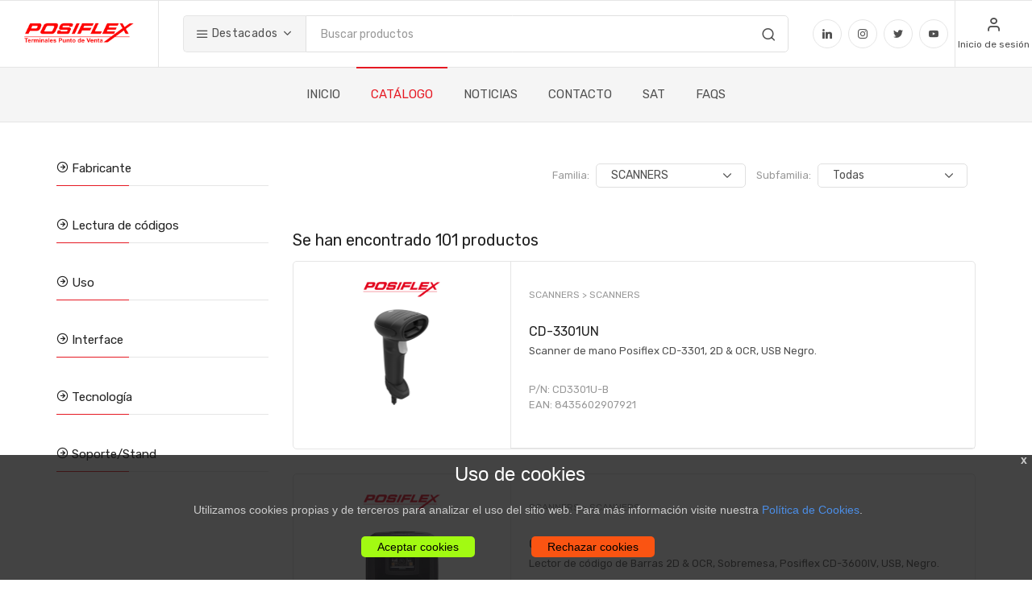

--- FILE ---
content_type: text/html
request_url: https://posiflex.es/cataleg.php?pag=1&ffamilia=8&utm_source=dealermarket&buscador=
body_size: 11292
content:
<!DOCTYPE html>
<html lang="en">

<head>
	    <meta charset="iso8859-1">
    <title>Posiflex e-Commerce
    </title>
    <!-- SEO Meta Tags-->
    <meta name="description" content="Posiflex, mÃ¡s de 30 aÃ±os al servicio del comercio. Terminales Punto de Venta">
    <meta name="keywords" content="POSIFLEX, terminales puntos de venta, TPV">
    <meta name="author" content="Rokaux">
    <!-- Mobile Specific Meta Tag-->
    <meta name="viewport" content="width=device-width, initial-scale=1.0, maximum-scale=1.0, user-scalable=no">
    <!-- Favicon and Apple Icons-->
    <link rel="icon" type="image/x-icon" href="favicon.ico">
    <link rel="icon" type="image/png" href="favicon.png">
    <link rel="apple-touch-icon" href="touch-icon-iphone.png">
    <link rel="apple-touch-icon" sizes="152x152" href="touch-icon-ipad.png">
    <link rel="apple-touch-icon" sizes="180x180" href="touch-icon-iphone-retina.png">
    <link rel="apple-touch-icon" sizes="167x167" href="touch-icon-ipad-retina.png">
    <!-- Vendor Styles including: Bootstrap, Font Icons, Plugins, etc.-->
    <link rel="stylesheet" media="screen" href="css/vendor.min.css"> 
    <!-- Main Template Styles-->
    <link id="mainStyles" rel="stylesheet" media="screen" href="css/styles-red.css">
    <link rel="stylesheet" type="text/css" href="css/ilertec.css">

    <!-- Modernizr-->
    <script src="js/modernizr.min.js"></script>
	<script src="js/jquery-1.12.0.min.js"></script>
    <!-- Cookies -->
    <script src="js/cookiealert.js"></script>
    <script src="js/js.cookie.js"></script>
    <script src="js/functions.js"></script>
    <link rel="stylesheet" type="text/css" href="css/cookiealert.css">
    <!------------->
	<script src="js/validationengine/js/languages/jquery.validationEngine-es.js"></script>
    <script src="js/validationengine/js/jquery.validationEngine.js"></script>
    <link rel="stylesheet" href="js/validationengine/css/validationEngine.jquery.css" type="text/css"/>


    
    <!-- Global site tag (gtag.js) - Google Analytics -->
    <script async src="https://www.googletagmanager.com/gtag/js?id=UA-179613460-1"></script>
    <script>
        if (Cookies.get('ok_cookie') == "T"){   
          window.dataLayer = window.dataLayer || [];
          function gtag(){dataLayer.push(arguments);}
          gtag('js', new Date());

          gtag('config', 'UA-179613460-1');
        } 
    </script>

  
    <script>
	function alerta() {
		var x=0;
		var tipus="alert";
		var mis = "";
		var title = "";
		
		mis = arguments[0];
		if (arguments.length > 1) {
			tipus = arguments[1];
		}
		
		$("#modal-" + tipus + "-mis").html(mis);
		$("#modal-" + tipus +"").modal({backdrop:'static'});
	 }	
	</script>	
<script type="text/javascript" charset="UTF-8">
/* <![CDATA[ */
try { if (undefined == xajax.config) xajax.config = {}; } catch (e) { xajax = {}; xajax.config = {}; };
xajax.config.requestURI = "https://posiflex.es/cataleg.php?pag=1&ffamilia=8&utm_source=dealermarket&buscador=";
xajax.config.statusMessages = false;
xajax.config.waitCursor = true;
xajax.config.version = "xajax 0.5";
xajax.config.legacy = false;
xajax.config.defaultMode = "synchronous";
xajax.config.defaultMethod = "POST";
/* ]]> */
</script>
<script type="text/javascript" src="js/xajax/xajax_js/xajax_core.js" charset="UTF-8"></script>
<script type="text/javascript" charset="UTF-8">
/* <![CDATA[ */
window.setTimeout(
 function() {
  var scriptExists = false;
  try { if (xajax.isLoaded) scriptExists = true; }
  catch (e) {}
  if (!scriptExists) {
   alert("Error: the xajax Javascript component could not be included. Perhaps the URL is incorrect?\nURL: js/xajax/xajax_js/xajax_core.js");
  }
 }, 2000);
/* ]]> */
</script>

<script type='text/javascript' charset='UTF-8'>
/* <![CDATA[ */
xajax_sidebar_atributs = function() { return xajax.request( { xjxfun: 'sidebar_atributs' }, { parameters: arguments } ); };
xajax_send_consulta_disponibilitat = function() { return xajax.request( { xjxfun: 'send_consulta_disponibilitat' }, { parameters: arguments } ); };
xajax_send_consulta_preu = function() { return xajax.request( { xjxfun: 'send_consulta_preu' }, { parameters: arguments } ); };
xajax_canviContrasenya = function() { return xajax.request( { xjxfun: 'canviContrasenya' }, { parameters: arguments } ); };
xajax_guarda_camp_filtre_pantalla = function() { return xajax.request( { xjxfun: 'guarda_camp_filtre_pantalla' }, { parameters: arguments } ); };
xajax_guardar_filtre_personal = function() { return xajax.request( { xjxfun: 'guardar_filtre_personal' }, { parameters: arguments } ); };
xajax_borrar_filtre_personal = function() { return xajax.request( { xjxfun: 'borrar_filtre_personal' }, { parameters: arguments } ); };
xajax_guardaConfModal = function() { return xajax.request( { xjxfun: 'guardaConfModal' }, { parameters: arguments } ); };
xajax_crearConfModal = function() { return xajax.request( { xjxfun: 'crearConfModal' }, { parameters: arguments } ); };
xajax_mostra_checklist = function() { return xajax.request( { xjxfun: 'mostra_checklist' }, { parameters: arguments } ); };
xajax_modal_resum_ot = function() { return xajax.request( { xjxfun: 'modal_resum_ot' }, { parameters: arguments } ); };
xajax_duplicar_ot_periodica = function() { return xajax.request( { xjxfun: 'duplicar_ot_periodica' }, { parameters: arguments } ); };
xajax_mostra_password = function() { return xajax.request( { xjxfun: 'mostra_password' }, { parameters: arguments } ); };
xajax_showOts = function() { return xajax.request( { xjxfun: 'showOts' }, { parameters: arguments } ); };
xajax_save_subfamilia = function() { return xajax.request( { xjxfun: 'save_subfamilia' }, { parameters: arguments } ); };
xajax_canviCheck = function() { return xajax.request( { xjxfun: 'canviCheck' }, { parameters: arguments } ); };
xajax_canviValor = function() { return xajax.request( { xjxfun: 'canviValor' }, { parameters: arguments } ); };
xajax_open_modal_subfamilia = function() { return xajax.request( { xjxfun: 'open_modal_subfamilia' }, { parameters: arguments } ); };
xajax_comboGeneric_options_html = function() { return xajax.request( { xjxfun: 'comboGeneric_options_html' }, { parameters: arguments } ); };
xajax_comboGeneric_options_ajax = function() { return xajax.request( { xjxfun: 'comboGeneric_options_ajax' }, { parameters: arguments } ); };
xajax_carret_add = function() { return xajax.request( { xjxfun: 'carret_add' }, { parameters: arguments } ); };
xajax_carret_update = function() { return xajax.request( { xjxfun: 'carret_update' }, { parameters: arguments } ); };
xajax_carret_recovery = function() { return xajax.request( { xjxfun: 'carret_recovery' }, { parameters: arguments } ); };
xajax_carret_cos = function() { return xajax.request( { xjxfun: 'carret_cos' }, { parameters: arguments } ); };
xajax_carret_delete = function() { return xajax.request( { xjxfun: 'carret_delete' }, { parameters: arguments } ); };
xajax_carret_buidar = function() { return xajax.request( { xjxfun: 'carret_buidar' }, { parameters: arguments } ); };
xajax_pressupost_add = function() { return xajax.request( { xjxfun: 'pressupost_add' }, { parameters: arguments } ); };
xajax_pressupost_add_line = function() { return xajax.request( { xjxfun: 'pressupost_add_line' }, { parameters: arguments } ); };
xajax_pressupost_recovery = function() { return xajax.request( { xjxfun: 'pressupost_recovery' }, { parameters: arguments } ); };
xajax_pressupost_save_cab = function() { return xajax.request( { xjxfun: 'pressupost_save_cab' }, { parameters: arguments } ); };
xajax_pressupost_update = function() { return xajax.request( { xjxfun: 'pressupost_update' }, { parameters: arguments } ); };
xajax_pressupost_update_codcli = function() { return xajax.request( { xjxfun: 'pressupost_update_codcli' }, { parameters: arguments } ); };
xajax_pressupost_update_all = function() { return xajax.request( { xjxfun: 'pressupost_update_all' }, { parameters: arguments } ); };
xajax_pressupost_update_marge = function() { return xajax.request( { xjxfun: 'pressupost_update_marge' }, { parameters: arguments } ); };
xajax_pressupost_update_preu = function() { return xajax.request( { xjxfun: 'pressupost_update_preu' }, { parameters: arguments } ); };
xajax_pressupost_update_desclin = function() { return xajax.request( { xjxfun: 'pressupost_update_desclin' }, { parameters: arguments } ); };
xajax_pressupost_cos = function() { return xajax.request( { xjxfun: 'pressupost_cos' }, { parameters: arguments } ); };
xajax_pressupost_delete = function() { return xajax.request( { xjxfun: 'pressupost_delete' }, { parameters: arguments } ); };
xajax_pressupost_final_delete = function() { return xajax.request( { xjxfun: 'pressupost_final_delete' }, { parameters: arguments } ); };
xajax_pressupost_buidar = function() { return xajax.request( { xjxfun: 'pressupost_buidar' }, { parameters: arguments } ); };
xajax_favorites_add = function() { return xajax.request( { xjxfun: 'favorites_add' }, { parameters: arguments } ); };
xajax_favorites_remove = function() { return xajax.request( { xjxfun: 'favorites_remove' }, { parameters: arguments } ); };
xajax_detall_document = function() { return xajax.request( { xjxfun: 'detall_document' }, { parameters: arguments } ); };
xajax_dirent_delete = function() { return xajax.request( { xjxfun: 'dirent_delete' }, { parameters: arguments } ); };
/* ]]> */
</script>


	<script>
		$(function() {
			$('#filtre_familia').on("change", function() {
				var vpar = new Array();
				vpar["sys_control"] = "filtre_subfamilia";
				vpar["sys_text0"] = "Todos";
				vpar["sys_taula"] = "ilehd_subfamilies";
				vpar["familia"] = $('#filtre_familia').val();
				xajax_comboGeneric_options_ajax($('#filtre_subfamilia').val(), vpar);
				xajax_sidebar_atributs(this.value);

				$('#ffamilia').val($('#filtre_familia').val());
				$('#fsubfamilia').val($('#filtre_subfamilia').val());
				$('#form_filtre').submit();
			});


			$('#filtre_subfamilia').on("change", function() {
				$('#ffamilia').val($('#filtre_familia').val());
				$('#fsubfamilia').val($('#filtre_subfamilia').val());
				$('#form_filtre').submit();
			});

			$('#filtre_ordre').on("change", function() {
				$('#ffamilia').val($('#filtre_familia').val());
				$('#fsubfamilia').val($('#filtre_subfamilia').val());
				$('#fordre').val($('#filtre_ordre').val());
				$('#form_filtre').submit();
			});

			xajax_sidebar_atributs('8');
		});
	</script>

</head>

<!-- Body-->

<body>
	<!-- Header-->
	<script type="text/javascript">
    function logout() {
                    window.location.href = "logout";
            }
</script>




<!-- Header-->
<!-- Remove "navbar-sticky" class to make navigation bar scrollable with the page.-->
<header class="site-header navbar-sticky">
    <!-- Topbar-->
    <div class="topbar d-flex justify-content-between">
        <!-- Logo-->
        <div class="site-branding d-flex"><a class="site-logo align-self-center" href="inicio"><img src="imatges/logo_main.png" alt="Unishop"></a></div>
        <!-- Search / Categories-->
        <div class="search-box-wrap d-flex">
            <div class="search-box-inner align-self-center">
                <div class="search-box d-flex">
                    <div class="btn-group categories-btn">
                        <button class="btn btn-secondary dropdown-toggle" data-toggle="dropdown"><i class="icon-menu text-lg"></i>&nbsp;Destacados</button>
                        <div class="dropdown-menu mega-dropdown">

                            <div class="row">
                                                                    <div class="col-sm-2"><a class="d-block navi-link text-center mb-30" href="catalogo?ffamilia=2"><img class="d-block" src="POSIFLEX_ADM/custom/POSIFLEX_B2B/familias/imagenes/terminales.png"><span class="text-gray-dark small">TERMINALES</span></a></div>
                                                                    <div class="col-sm-2"><a class="d-block navi-link text-center mb-30" href="catalogo?ffamilia=23"><img class="d-block" src="POSIFLEX_ADM/custom/POSIFLEX_B2B/familias/imagenes/kioskos (1).png"><span class="text-gray-dark small">KIOSKOS</span></a></div>
                                                                    <div class="col-sm-2"><a class="d-block navi-link text-center mb-30" href="catalogo?ffamilia=6"><img class="d-block" src="POSIFLEX_ADM/custom/POSIFLEX_B2B/familias/imagenes/impresoras.png"><span class="text-gray-dark small">IMPRESORAS</span></a></div>
                                                                    <div class="col-sm-2"><a class="d-block navi-link text-center mb-30" href="catalogo?ffamilia=8"><img class="d-block" src="POSIFLEX_ADM/custom/POSIFLEX_B2B/familias/imagenes/scanners.png"><span class="text-gray-dark small">SCANNERS</span></a></div>
                                                                    <div class="col-sm-2"><a class="d-block navi-link text-center mb-30" href="catalogo?ffamilia=5"><img class="d-block" src="POSIFLEX_ADM/custom/POSIFLEX_B2B/familias/imagenes/Pantallas.png"><span class="text-gray-dark small">MONITORES</span></a></div>
                                                                    <div class="col-sm-2"><a class="d-block navi-link text-center mb-30" href="catalogo?ffamilia=3"><img class="d-block" src="POSIFLEX_ADM/custom/POSIFLEX_B2B/familias/imagenes/movilidad (1).png"><span class="text-gray-dark small">MOVILIDAD</span></a></div>
                                                                    <div class="col-sm-2"><a class="d-block navi-link text-center mb-30" href="catalogo?ffamilia=4"><img class="d-block" src="POSIFLEX_ADM/custom/POSIFLEX_B2B/familias/imagenes/cajones.png"><span class="text-gray-dark small">CAJONES</span></a></div>
                                                                    <div class="col-sm-2"><a class="d-block navi-link text-center mb-30" href="catalogo?ffamilia=14"><img class="d-block" src="POSIFLEX_ADM/custom/POSIFLEX_B2B/familias/imagenes/TECLADOS.png"><span class="text-gray-dark small">TECLADOS</span></a></div>
                                                                    <div class="col-sm-2"><a class="d-block navi-link text-center mb-30" href="catalogo?ffamilia=18"><img class="d-block" src="POSIFLEX_ADM/custom/POSIFLEX_B2B/familias/imagenes/VISORES (1).png"><span class="text-gray-dark small">VISORES</span></a></div>
                                                                    <div class="col-sm-2"><a class="d-block navi-link text-center mb-30" href="catalogo?ffamilia=13"><img class="d-block" src="POSIFLEX_ADM/custom/POSIFLEX_B2B/familias/imagenes/MONETICA.png"><span class="text-gray-dark small">DETECTORES Y CONTADORES</span></a></div>
                                                                    <div class="col-sm-2"><a class="d-block navi-link text-center mb-30" href="catalogo?ffamilia=9"><img class="d-block" src="POSIFLEX_ADM/custom/POSIFLEX_B2B/familias/imagenes/lectoresbiometria.png"><span class="text-gray-dark small">LECTORES, IDENTIFICACIÓN Y BIOMETRÍA</span></a></div>
                                                                    <div class="col-sm-2"><a class="d-block navi-link text-center mb-30" href="catalogo?ffamilia=27"><img class="d-block" src="POSIFLEX_ADM/custom/POSIFLEX_B2B/familias/imagenes/etiquetas.png"><span class="text-gray-dark small">ETIQUETAS ELECTRONICAS</span></a></div>
                                                            </div>

                        </div>
                    </div>
                    <form class="input-group" method="get" action="catalogo"><span class="input-group-btn">
                            <button type="submit"><i class="icon-search"></i></button></span>
                        <input class="form-control" type="search" placeholder="Buscar productos" id="buscador" name="buscador" value="">
                    </form>
                </div>
            </div>
        </div>
        <div class="toolbar d-flex search-box-inner align-self-center hidden-on-mobile">
            <a class="social-button shape-circle sb-linkedin" href="https://www.linkedin.com/company/posiflex-spain/" target="_blank"><i class="socicon-linkedin"></i></a>
            <a class="social-button shape-circle sb-instagram" href="https://www.instagram.com/posiflex_spain" target="_blank"><i class="socicon-instagram"></i></a>
            <a class="social-button shape-circle sb-twitter" href="https://twitter.com/Posiflex_spain" target="_blank"><i class="socicon-twitter"></i></a>
            <a class="social-button shape-circle sb-youtube" href="https://www.youtube.com/user/Canalposiflex" data-toggle="tooltip" data-placement="top" title="Youtube" target="_blank"><i class="socicon-youtube"></i></a>
        </div>

        <!-- Toolbar-->
        <div class="toolbar d-flex ">
            <div class="toolbar-item visible-on-mobile mobile-menu-toggle">
                <a href="#">
                    <div><i class="icon-menu"></i><span class="text-label">Menu</span></div>
                </a>
            </div>
                
        <div class="toolbar-item hidden-on-mobile">
            <a href="login">
                <div><i class="icon-user"></i><span class="text-label">Inicio de sesión</span></div>
            </a>
            <div class="toolbar-dropdown text-center px-3">
                <p class="text-xs mb-3 pt-2">Entre en su cuenta o regístrese para realizar compras.</p>
                <a class="btn btn-primary btn-sm btn-block" href="login">Login</a>
                <p class="text-xs text-muted mb-2">¿No dispone de cuenta?&nbsp;<a href="login">Regístrese</a></p>
            </div>
        </div>
    
            <!--<div class="toolbar-item hidden-on-mobile">
                        <div class="div_idiomes">
                            <a href="#" class="actiu"><span class="">ES</span></a> &nbsp;&nbsp;
                                
                                <a href="#"><span class="">EN</span></a>
                                                    </div>
                    </div>-->
            </div>


        <!-- Mobile Menu-->
        <div class="mobile-menu">
            <!-- Search Box
            <div class="mobile-search">
                <form class="input-group" method="get" method="get" action="catalogo"><span class="input-group-btn">
                        <button type="submit"><i class="icon-search"></i></button></span>
                    <input class="form-control" type="search" placeholder="Buscar" id="buscador" name="buscador">
                </form>
            </div>-->

            <!-- Toolbar-->
            <div class="toolbar">
                
    <!--<div class="toolbar-item">
                        <a href="#"><div><span class="text-label">ES</span></div></a>
                        <ul class="toolbar-dropdown lang-dropdown">
                        	                            <li><a href="#"></i>&nbsp;EN</a></li>
                                                    </ul>
                    </div>-->

    
        <div class="toolbar-item">
            <a href="login">
                <div><i class="icon-user"></i><span class="text-label">Inicio de sesión</span></div>
            </a>
        </div>
    
            </div>

            <!-- Slideable (Mobile) Menu-->
            <nav class="slideable-menu">
                <ul class="menu" data-initial-height="385">
                    <li class=""><span><a href="inicio">INICIO</a></span></li>
                    <li class="has-children active"><span><a href="catalogo">CATÁLOGO_</a><span class="sub-menu-toggle"></span></span>
                        <ul class="slideable-submenu">
                                                            <li><a href="catalogo?ffamilia=27">ETIQUETAS ELECTRONICAS</a></li>
                                                            <li><a href="catalogo?ffamilia=9">LECTORES, IDENTIFICACIÓN Y BIOMETRÍA</a></li>
                                                            <li><a href="catalogo?ffamilia=13">DETECTORES Y CONTADORES</a></li>
                                                            <li><a href="catalogo?ffamilia=10">SAIS</a></li>
                                                            <li><a href="catalogo?ffamilia=11">BALANZAS</a></li>
                                                            <li><a href="catalogo?ffamilia=20">SOFTWARE</a></li>
                                                            <li><a href="catalogo?ffamilia=15">SERVICIOS</a></li>
                                                            <li><a href="catalogo?ffamilia=18">VISORES</a></li>
                                                            <li><a href="catalogo?ffamilia=14">TECLADOS</a></li>
                                                            <li><a href="catalogo?ffamilia=4">CAJONES</a></li>
                                                            <li><a href="catalogo?ffamilia=3">MOVILIDAD</a></li>
                                                            <li><a href="catalogo?ffamilia=5">MONITORES</a></li>
                                                    </ul>
                    </li>
                    <li class=""><a href="noticias">NOTICIAS</a></li>
                    <li class=""><a href="contacto">CONTACTO</a></li>
                    <li class=""><a href="sat">SAT</a></li>
                    <li class=""><a href="faqs">FAQS</a></li>
                                    </ul>
                <div style="padding-left: 20px;">
                    <a class=" social-button shape-circle sb-linkedin" href="https://www.linkedin.com/company/posiflex-spain/" target="_blank"><i class="socicon-linkedin"></i></a>
                    <a class="social-button shape-circle sb-instagram" href="https://www.instagram.com/posiflex_spain" target="_blank"><i class="socicon-instagram"></i></a>
                    <a class="social-button shape-circle sb-twitter" href="https://twitter.com/Posiflex_spain" target="_blank"><i class="socicon-twitter"></i></a>
                    <a class="social-button shape-circle sb-youtube" href="https://www.youtube.com/user/Canalposiflex" data-toggle="tooltip" data-placement="top" title="Youtube" target="_blank"><i class="socicon-youtube"></i></a>
                </div>
            </nav>

        </div>
    </div>
    <!-- Search Box-->
    <div class="mobile-search d-block d-sm-block d-md-none">
        <form class="input-group" method="get" method="get" action="catalogo"><span class="input-group-btn">
                <button type="submit"><i class="icon-search"></i></button></span>
            <input class="form-control" type="search" placeholder="Buscar" id="buscador" name="buscador">
        </form>
    </div>
    <!-- Navbar-->
    <div class="navbar">
        <div class="btn-group categories-btn">
            <div class="site-branding" style="margin-left: -30px; margin-top: -8px;"><a class="site-logo align-self-center" href="inicio"><img src="imatges/logo_main.png" alt="Unishop"></a></div>
        </div>
        <!-- Main Navigation-->
        <nav class="site-menu">
            <ul>
                <li class=""><a href="inicio">INICIO</a></li>
                <li class="active"><a href="catalogo">CATÁLOGO</a>
                <li class=""><a href="noticias">NOTICIAS</a></li>
                <li class=""><a href="contacto">CONTACTO</a></li>
                <li class=""><a href="sat">SAT</a></li>
                <li class=""><a href="faqs">FAQS</a></li>
                            </ul>
        </nav>

        <!-- Toolbar ( Put toolbar here only if you enable sticky navbar )-->
        <div class="toolbar">
            <div class="toolbar-inner">
                    
        <div class="toolbar-item hidden-on-mobile">
            <a href="login">
                <div><i class="icon-user"></i><span class="text-label">Inicio de sesión</span></div>
            </a>
            <div class="toolbar-dropdown text-center px-3">
                <p class="text-xs mb-3 pt-2">Entre en su cuenta o regístrese para realizar compras.</p>
                <a class="btn btn-primary btn-sm btn-block" href="login">Login</a>
                <p class="text-xs text-muted mb-2">¿No dispone de cuenta?&nbsp;<a href="login">Regístrese</a></p>
            </div>
        </div>
    
            <!--<div class="toolbar-item hidden-on-mobile">
                        <div class="div_idiomes">
                            <a href="#" class="actiu"><span class="">ES</span></a> &nbsp;&nbsp;
                                
                                <a href="#"><span class="">EN</span></a>
                                                    </div>
                    </div>-->
                </div>
        </div>
    </div>
</header>
	<!-- Page Content-->
	
	<div class="container padding-bottom-3x padding-top-2x mb-1">
		<div class="row">
			<!-- Sidebar          -->
			<div class="col-lg-3 order-lg-1">
				


<script>
	function executa() {
		$(".ffabricant:checked").each(function(){
			alert($(this).attr('value'));
		});
	}

    function filtra(){
        if ($('#fprice_min').val() != 0 || $('#fprice_max').val() != 0){
            $('#filter_price').val('SI');
        }
        
        $('#form_filtre').submit();
    }
</script>

<div class="sidebar-toggle position-left"><i class="icon-filter"></i></div>
<aside class="sidebar sidebar-offcanvas position-left"><span class="sidebar-close"><i class="icon-x"></i></span>

 	<form method="get" id="form_filtre" name="form_filtre">

    <!-- Widget Brand Filter-->
    <section class="widget">
        <h3 class="widget-title"><i class="icon-arrow-right-circle" id="wid_fabricant_MOSTRAR" onclick="mo_mostra('wid_fabricant');" style="cursor:pointer;"></i><span onclick="mo_mostra('wid_fabricant');" style="cursor: pointer;"> Fabricante</span></h3>
        <div id="wid_fabricant_CONTENT" style="display: none;">
        
                        <div class="custom-control custom-checkbox " style="display:;">
                <input class="custom-control-input ffabricant" type="checkbox" id="ffabricant_1" name="ffabricant_1"   value="1">
                <label class="custom-control-label" for="ffabricant_1">POSIFLEX&nbsp;</label>
            </div>
        
                        <div class="custom-control custom-checkbox " style="display:;">
                <input class="custom-control-input ffabricant" type="checkbox" id="ffabricant_2" name="ffabricant_2"   value="2">
                <label class="custom-control-label" for="ffabricant_2">MUSTEK&nbsp;</label>
            </div>
        
                        <div class="custom-control custom-checkbox " style="display:;">
                <input class="custom-control-input ffabricant" type="checkbox" id="ffabricant_3" name="ffabricant_3"   value="3">
                <label class="custom-control-label" for="ffabricant_3">HONEYWELL&nbsp;</label>
            </div>
        
                        <div class="custom-control custom-checkbox " style="display:;">
                <input class="custom-control-input ffabricant" type="checkbox" id="ffabricant_30" name="ffabricant_30"   value="30">
                <label class="custom-control-label" for="ffabricant_30">DATALOGIC&nbsp;</label>
            </div>
        
                        <div class="custom-control custom-checkbox " style="display:;">
                <input class="custom-control-input ffabricant" type="checkbox" id="ffabricant_9" name="ffabricant_9"   value="9">
                <label class="custom-control-label" for="ffabricant_9">OEM - NO BRAND&nbsp;</label>
            </div>
        
                        <div class="custom-control custom-checkbox " style="display:;">
                <input class="custom-control-input ffabricant" type="checkbox" id="ffabricant_16" name="ffabricant_16"   value="16">
                <label class="custom-control-label" for="ffabricant_16">YOUJIE&nbsp;</label>
            </div>
        
                        <!--<div class="">
                <label class="VMA"><a href="javascript:void(0);" onClick="$('.FF').toggle();$('.VMA').toggle();">Ver más&nbsp;</a></label>
                <label class="VMA" style="display:none;"><a href="javascript:void(0);" onClick="$('.FF').toggle();$('.VMA').toggle();">Ver menos&nbsp;</a></label>
            </div>-->
            <footer class="ui-range-slider-footer">
                <div class="column">
                    <button class="btn btn-outline-primary btn-sm" type="button" onclick="filtra();" style="height:28px;height: 28px; margin: 0; padding: 0 15px; line-height: 26px;">Filtrar</button>
                </div>
            </footer>
        </div>
    </section>    

        
    <!-- Widget Price Range-->
    <script>
function mo_mostra(que) {
	if ($('#' + que + '_MOSTRAR').hasClass("icon-arrow-right-circle")) {
		//mostro
		$('#' + que + '_CONTENT').show();
		$('#' + que + '_CONTENT').removeClass("hide");
		$('#' + que + '_MOSTRAR').removeClass("icon-arrow-right-circle");
		$('#' + que + '_MOSTRAR').removeClass("icon-arrow-down-circle");
		$('#' + que + '_MOSTRAR').addClass("icon-arrow-down-circle");
	} else {
		//oculto
		$('#' + que + '_CONTENT').hide();
		$('#' + que + '_CONTENT').addClass("hide");
		$('#' + que + '_MOSTRAR').removeClass("icon-arrow-right-circle");
		$('#' + que + '_MOSTRAR').removeClass("icon-arrow-down-circle");
		$('#' + que + '_MOSTRAR').addClass("icon-arrow-right-circle");
	}
}            
</script>
    


	<section class="widget" id="sideb">
    	    </section>


		<input type="hidden" name="ffamilia" id="ffamilia" value="8" />
		<input type="hidden" name="fsubfamilia" id="fsubfamilia" value="" />
        <input type="hidden" name="fordre" id="fordre" value="" />
        <input type="hidden" name="fbuscador" id="fbuscador" value="" />
	</form>
</aside>			</div>

			<!-- Products-->
			<div class="col-lg-9 order-lg-2">
				                <!-- Shop Toolbar-->
                <div class="shop-toolbar mb-2">
					<div class="column">
						<div class="shop-sorting">
							<label for="filtre_familia">Familia:</label>
                            <select style="height:30px;" class="form-control" id="filtre_familia" name="filtre_familia">
                                        <option value="">Todas</option>
                    <option value="26" false >AVISADORES</option>

                        <option value="11" false >BALANZAS</option>

                        <option value="4" false >CAJONES</option>

                        <option value="25" false >CONTROL DE EFECTIVO</option>

                        <option value="13" false >DETECTORES Y CONTADORES</option>

                        <option value="27" false >ETIQUETAS ELECTRONICAS</option>

                        <option value="6" false >IMPRESORAS</option>

                        <option value="23" false >KIOSKOS</option>

                        <option value="24" false >LECTORES DE PRECIOS</option>

                        <option value="9" false >LECTORES, IDENTIFICACIÓN Y BIOMETRÍA</option>

                        <option value="5" false >MONITORES</option>

                        <option value="3" false >MOVILIDAD</option>

                        <option value="21" false >RECAMBIOS</option>

                        <option value="10" false >SAIS</option>

                        <option value="8" selected >SCANNERS</option>

                        <option value="15" false >SERVICIOS</option>

                        <option value="20" false >SOFTWARE</option>

                        <option value="14" false >TECLADOS</option>

                        <option value="2" false >TERMINALES</option>

                        <option value="18" false >VISORES</option>

                                        </select>
							<label for="filtre_subfamilia">Subfamilia:</label>
                            <select style="height:30px;" class="form-control" id="filtre_subfamilia" name="filtre_subfamilia">
                                        <option value="">Todas</option>
                    <option value="84" false >ACCESORIOS SCANNERS</option>

                        <option value="83" false >SCANNERS</option>

                            
                            </select>
                            <span class="oculta"
                                <label for="filtre_ordre">Ordenado por:</label>
                                                                <select style="height:30px;" class="form-control" id="filtre_ordre" name="filtre_ordre">
                                    <!<option value="">Por defecto</option>-->
                                    <option  value="relevancia">Relevancia</option>
                                                                    </select>
                            </span>
						</div>
					</div>
				</div>
				<br><br>
				
				<h5>Se han encontrado 101 productos</h5>

									<!-- Products List-->
											<div class="product-card product-list mb-30" style="vertical-align:top;">
							<div class="product-thumb" href="shop-single.html" style="vertical-align:top;">
								<div style="text-align:center">
																			<img src="POSIFLEX_ADM/custom/POSIFLEX_B2B/fabricantes/imagenes/posiflex.png" style="width:100px;">
																	</div>
																<div style="text-align:center; margin-top: 2px;">
									<a href="producto?CODART=CD-3301UN"><img src="POSIFLEX_ADM/custom/POSIFLEX_B2B/productos/imagenes/cd3301_1.png" style="width:50%;" alt="Product"></a>
								</div>
							</div>
							<div class="product-card-inner" style="vertical-align:top;">
								<div class="product-card-body" style="min-height:200px;">
									<div class="row">
										<div class="col-md-6 align-self-end  product-category">
											<a href="cataleg.php?ffamilia=8">SCANNERS > </a>
											<a href="cataleg.php?ffamilia=8&fsubfamilia=83">SCANNERS</a>
										</div>
										<div class="col-md-6 text-right align-bottom">
																																</div>
									</div>
									<br>


									<h3 class="product-title" style="margin-bottom: 0;"><a href="producto?CODART=CD-3301UN">CD-3301UN</a></h3>
																			<p class="text-sm hidden-xs-down my-1">Scanner de mano Posiflex CD-3301, 2D & OCR, USB Negro.</p>
																		<br>
									<p class="text-sm text-muted hidden-xs-down my-1">
										<strong>P/N:</strong> CD3301U-B																					<br><strong>EAN:</strong> 8435602907921																			</p>
									<br>
									<div class="row align-items-end">
										<div class="col-md-6 align-self-end">
																							<button class="btn btn-primary btn-sm oculta" onClick="$('#modal_preu_CODART').val('CD-3301UN'); $('#modal-preu').modal('show');">Consultar precio</button>
																					</div>
										<div class="col-md-6 text-right align-bottom">
											<span class="oculta ">
																								<strong>Stock:</strong> <span class="text-danger">0</span>
																									<button class="btn btn-primary btn-sm" onClick="$('#modal_sd_CODART').val('CD-3301UN'); $('#modal-sd').modal('show');">Avísame</button>
																							</span>
										</div>
									</div>
								</div>
																<div class="product-button-group" id="botonera_cataleg_CD-3301UN">
												<a class="product-button oculta" href="javascript:void(0);" onClick="xajax_favorites_add('CD-3301UN','','CD3301U-B');" data-toast data-toast-type="info" data-toast-position="bottomRight" data-toast-icon="icon-check-circle" data-toast-title="El artículo CD3301U-B" data-toast-message=" se ha añadido a los favoritos"><i><img src="img/star_off2.png"></i><span>Añadir favoritos</span></a>
			<!--<a 
            class="product-button" 
            href="#" 
            data-toast data-toast-type="info" 
            data-toast-position="topRight" 
            data-toast-icon="icon-check-circle" 
            data-toast-title="CD-3301UN" 
            data-toast-message="Añadido a comparador"><i class="icon-repeat" style="color:"></i><span>Comparar</span></a>-->

	<a class="product-button oculta" href="javascript:void(0);" onClick="xajax_pressupost_add('CD-3301UN','','1','');" data-toast data-toast-type="success" data-toast-position="bottomRight" data-toast-icon="icon-check-circle" data-toast-title="El artículo CD3301U-B" data-toast-message="ha sido añadido al presupuesto"><i class="icon-file-text"></i><span>Añadir al presupuesto</span></a>
	<a class="product-button oculta" href="javascript:void(0);" onClick="xajax_carret_add('CD-3301UN','1','');" data-toast data-toast-type="success" data-toast-position="bottomRight" data-toast-icon="icon-check-circle" data-toast-title="El artículo CD3301U-B" data-toast-message="ha sido añadido al carrito"><i class="icon-shopping-cart"></i><span>Añadir al carrito</span></a>
								</div>
							</div>
						</div>
									<!-- Products List-->
											<div class="product-card product-list mb-30" style="vertical-align:top;">
							<div class="product-thumb" href="shop-single.html" style="vertical-align:top;">
								<div style="text-align:center">
																			<img src="POSIFLEX_ADM/custom/POSIFLEX_B2B/fabricantes/imagenes/posiflex.png" style="width:100px;">
																	</div>
																<div style="text-align:center; margin-top: 2px;">
									<a href="producto?CODART=CD-3600IVU"><img src="POSIFLEX_ADM/custom/POSIFLEX_B2B/productos/imagenes/cd3600_1.png" style="width:50%;" alt="Product"></a>
								</div>
							</div>
							<div class="product-card-inner" style="vertical-align:top;">
								<div class="product-card-body" style="min-height:200px;">
									<div class="row">
										<div class="col-md-6 align-self-end  product-category">
											<a href="cataleg.php?ffamilia=8">SCANNERS > </a>
											<a href="cataleg.php?ffamilia=8&fsubfamilia=83">SCANNERS</a>
										</div>
										<div class="col-md-6 text-right align-bottom">
																																</div>
									</div>
									<br>


									<h3 class="product-title" style="margin-bottom: 0;"><a href="producto?CODART=CD-3600IVU">CD-3600IVU</a></h3>
																			<p class="text-sm hidden-xs-down my-1">Lector de código de Barras 2D & OCR, Sobremesa, Posiflex CD-3600IV, USB, Negro.</p>
																		<br>
									<p class="text-sm text-muted hidden-xs-down my-1">
										<strong>P/N:</strong> CD36040U006N																					<br><strong>EAN:</strong> 8435602906979																			</p>
									<br>
									<div class="row align-items-end">
										<div class="col-md-6 align-self-end">
																							<button class="btn btn-primary btn-sm oculta" onClick="$('#modal_preu_CODART').val('CD-3600IVU'); $('#modal-preu').modal('show');">Consultar precio</button>
																					</div>
										<div class="col-md-6 text-right align-bottom">
											<span class="oculta ">
																								<strong>Stock:</strong> <span class="text-danger">0</span>
																									<button class="btn btn-primary btn-sm" onClick="$('#modal_sd_CODART').val('CD-3600IVU'); $('#modal-sd').modal('show');">Avísame</button>
																							</span>
										</div>
									</div>
								</div>
																<div class="product-button-group" id="botonera_cataleg_CD-3600IVU">
												<a class="product-button oculta" href="javascript:void(0);" onClick="xajax_favorites_add('CD-3600IVU','','');" data-toast data-toast-type="info" data-toast-position="bottomRight" data-toast-icon="icon-check-circle" data-toast-title="El artículo " data-toast-message=" se ha añadido a los favoritos"><i><img src="img/star_off2.png"></i><span>Añadir favoritos</span></a>
			<!--<a 
            class="product-button" 
            href="#" 
            data-toast data-toast-type="info" 
            data-toast-position="topRight" 
            data-toast-icon="icon-check-circle" 
            data-toast-title="CD-3600IVU" 
            data-toast-message="Añadido a comparador"><i class="icon-repeat" style="color:"></i><span>Comparar</span></a>-->

	<a class="product-button oculta" href="javascript:void(0);" onClick="xajax_pressupost_add('CD-3600IVU','','1','');" data-toast data-toast-type="success" data-toast-position="bottomRight" data-toast-icon="icon-check-circle" data-toast-title="El artículo " data-toast-message="ha sido añadido al presupuesto"><i class="icon-file-text"></i><span>Añadir al presupuesto</span></a>
	<a class="product-button oculta" href="javascript:void(0);" onClick="xajax_carret_add('CD-3600IVU','1','');" data-toast data-toast-type="success" data-toast-position="bottomRight" data-toast-icon="icon-check-circle" data-toast-title="El artículo " data-toast-message="ha sido añadido al carrito"><i class="icon-shopping-cart"></i><span>Añadir al carrito</span></a>
								</div>
							</div>
						</div>
									<!-- Products List-->
											<div class="product-card product-list mb-30" style="vertical-align:top;">
							<div class="product-thumb" href="shop-single.html" style="vertical-align:top;">
								<div style="text-align:center">
																			<img src="POSIFLEX_ADM/custom/POSIFLEX_B2B/fabricantes/imagenes/posiflex.png" style="width:100px;">
																	</div>
																<div style="text-align:center; margin-top: 2px;">
									<a href="producto?CODART=CD-3600IIIU"><img src="POSIFLEX_ADM/custom/POSIFLEX_B2B/productos/imagenes/cd3600_1.png" style="width:50%;" alt="Product"></a>
								</div>
							</div>
							<div class="product-card-inner" style="vertical-align:top;">
								<div class="product-card-body" style="min-height:200px;">
									<div class="row">
										<div class="col-md-6 align-self-end  product-category">
											<a href="cataleg.php?ffamilia=8">SCANNERS > </a>
											<a href="cataleg.php?ffamilia=8&fsubfamilia=83">SCANNERS</a>
										</div>
										<div class="col-md-6 text-right align-bottom">
																																</div>
									</div>
									<br>


									<h3 class="product-title" style="margin-bottom: 0;"><a href="producto?CODART=CD-3600IIIU">CD-3600IIIU</a></h3>
																			<p class="text-sm hidden-xs-down my-1">Lector de código de Barras 2D, Sobremesa, Posiflex CD-3600III, USB, Negro.</p>
																		<br>
									<p class="text-sm text-muted hidden-xs-down my-1">
										<strong>P/N:</strong> CD36020U006N																					<br><strong>EAN:</strong> 8435602901189																			</p>
									<br>
									<div class="row align-items-end">
										<div class="col-md-6 align-self-end">
																							<button class="btn btn-primary btn-sm oculta" onClick="$('#modal_preu_CODART').val('CD-3600IIIU'); $('#modal-preu').modal('show');">Consultar precio</button>
																					</div>
										<div class="col-md-6 text-right align-bottom">
											<span class="oculta ">
																								<strong>Stock:</strong> <span class="text-danger">0</span>
																									<button class="btn btn-primary btn-sm" onClick="$('#modal_sd_CODART').val('CD-3600IIIU'); $('#modal-sd').modal('show');">Avísame</button>
																							</span>
										</div>
									</div>
								</div>
																<div class="product-button-group" id="botonera_cataleg_CD-3600IIIU">
												<a class="product-button oculta" href="javascript:void(0);" onClick="xajax_favorites_add('CD-3600IIIU','','');" data-toast data-toast-type="info" data-toast-position="bottomRight" data-toast-icon="icon-check-circle" data-toast-title="El artículo " data-toast-message=" se ha añadido a los favoritos"><i><img src="img/star_off2.png"></i><span>Añadir favoritos</span></a>
			<!--<a 
            class="product-button" 
            href="#" 
            data-toast data-toast-type="info" 
            data-toast-position="topRight" 
            data-toast-icon="icon-check-circle" 
            data-toast-title="CD-3600IIIU" 
            data-toast-message="Añadido a comparador"><i class="icon-repeat" style="color:"></i><span>Comparar</span></a>-->

	<a class="product-button oculta" href="javascript:void(0);" onClick="xajax_pressupost_add('CD-3600IIIU','','1','');" data-toast data-toast-type="success" data-toast-position="bottomRight" data-toast-icon="icon-check-circle" data-toast-title="El artículo " data-toast-message="ha sido añadido al presupuesto"><i class="icon-file-text"></i><span>Añadir al presupuesto</span></a>
	<a class="product-button oculta" href="javascript:void(0);" onClick="xajax_carret_add('CD-3600IIIU','1','');" data-toast data-toast-type="success" data-toast-position="bottomRight" data-toast-icon="icon-check-circle" data-toast-title="El artículo " data-toast-message="ha sido añadido al carrito"><i class="icon-shopping-cart"></i><span>Añadir al carrito</span></a>
								</div>
							</div>
						</div>
									<!-- Products List-->
											<div class="product-card product-list mb-30" style="vertical-align:top;">
							<div class="product-thumb" href="shop-single.html" style="vertical-align:top;">
								<div style="text-align:center">
																			<img src="POSIFLEX_ADM/custom/POSIFLEX_B2B/fabricantes/imagenes/posiflex.png" style="width:100px;">
																	</div>
																<div style="text-align:center; margin-top: 2px;">
									<a href="producto?CODART=CD-3301BN"><img src="POSIFLEX_ADM/custom/POSIFLEX_B2B/productos/imagenes/cd3301b_1.png" style="width:50%;" alt="Product"></a>
								</div>
							</div>
							<div class="product-card-inner" style="vertical-align:top;">
								<div class="product-card-body" style="min-height:200px;">
									<div class="row">
										<div class="col-md-6 align-self-end  product-category">
											<a href="cataleg.php?ffamilia=8">SCANNERS > </a>
											<a href="cataleg.php?ffamilia=8&fsubfamilia=83">SCANNERS</a>
										</div>
										<div class="col-md-6 text-right align-bottom">
																																</div>
									</div>
									<br>


									<h3 class="product-title" style="margin-bottom: 0;"><a href="producto?CODART=CD-3301BN">CD-3301BN</a></h3>
																			<p class="text-sm hidden-xs-down my-1">Scanner de mano Posiflex CD-3301, 2D & OCR, Bluetooth 4.2 Negro.</p>
																		<br>
									<p class="text-sm text-muted hidden-xs-down my-1">
										<strong>P/N:</strong> CD3301UB-B																					<br><strong>EAN:</strong> 8435602907914																			</p>
									<br>
									<div class="row align-items-end">
										<div class="col-md-6 align-self-end">
																							<button class="btn btn-primary btn-sm oculta" onClick="$('#modal_preu_CODART').val('CD-3301BN'); $('#modal-preu').modal('show');">Consultar precio</button>
																					</div>
										<div class="col-md-6 text-right align-bottom">
											<span class="oculta ">
																								<strong>Stock:</strong> <span class="text-danger">0</span>
																									<button class="btn btn-primary btn-sm" onClick="$('#modal_sd_CODART').val('CD-3301BN'); $('#modal-sd').modal('show');">Avísame</button>
																							</span>
										</div>
									</div>
								</div>
																<div class="product-button-group" id="botonera_cataleg_CD-3301BN">
												<a class="product-button oculta" href="javascript:void(0);" onClick="xajax_favorites_add('CD-3301BN','','CD3301UB-B');" data-toast data-toast-type="info" data-toast-position="bottomRight" data-toast-icon="icon-check-circle" data-toast-title="El artículo CD3301UB-B" data-toast-message=" se ha añadido a los favoritos"><i><img src="img/star_off2.png"></i><span>Añadir favoritos</span></a>
			<!--<a 
            class="product-button" 
            href="#" 
            data-toast data-toast-type="info" 
            data-toast-position="topRight" 
            data-toast-icon="icon-check-circle" 
            data-toast-title="CD-3301BN" 
            data-toast-message="Añadido a comparador"><i class="icon-repeat" style="color:"></i><span>Comparar</span></a>-->

	<a class="product-button oculta" href="javascript:void(0);" onClick="xajax_pressupost_add('CD-3301BN','','1','');" data-toast data-toast-type="success" data-toast-position="bottomRight" data-toast-icon="icon-check-circle" data-toast-title="El artículo CD3301UB-B" data-toast-message="ha sido añadido al presupuesto"><i class="icon-file-text"></i><span>Añadir al presupuesto</span></a>
	<a class="product-button oculta" href="javascript:void(0);" onClick="xajax_carret_add('CD-3301BN','1','');" data-toast data-toast-type="success" data-toast-position="bottomRight" data-toast-icon="icon-check-circle" data-toast-title="El artículo CD3301UB-B" data-toast-message="ha sido añadido al carrito"><i class="icon-shopping-cart"></i><span>Añadir al carrito</span></a>
								</div>
							</div>
						</div>
									<!-- Products List-->
											<div class="product-card product-list mb-30" style="vertical-align:top;">
							<div class="product-thumb" href="shop-single.html" style="vertical-align:top;">
								<div style="text-align:center">
																			<img src="POSIFLEX_ADM/custom/POSIFLEX_B2B/fabricantes/imagenes/posiflex.png" style="width:100px;">
																	</div>
																<div style="text-align:center; margin-top: 2px;">
									<a href="producto?CODART=ST-3300"><img src="POSIFLEX_ADM/custom/POSIFLEX_B2B/productos/imagenes/st3300.png" style="width:50%;" alt="Product"></a>
								</div>
							</div>
							<div class="product-card-inner" style="vertical-align:top;">
								<div class="product-card-body" style="min-height:200px;">
									<div class="row">
										<div class="col-md-6 align-self-end  product-category">
											<a href="cataleg.php?ffamilia=8">SCANNERS > </a>
											<a href="cataleg.php?ffamilia=8&fsubfamilia=84">ACCESORIOS SCANNERS</a>
										</div>
										<div class="col-md-6 text-right align-bottom">
																																</div>
									</div>
									<br>


									<h3 class="product-title" style="margin-bottom: 0;"><a href="producto?CODART=ST-3300">ST-3300</a></h3>
																			<p class="text-sm hidden-xs-down my-1">Soporte opcional para Scanner Posiflex CD-3301</p>
																		<br>
									<p class="text-sm text-muted hidden-xs-down my-1">
										<strong>P/N:</strong> ST3300BK-B																					<br><strong>EAN:</strong> 8435602907938																			</p>
									<br>
									<div class="row align-items-end">
										<div class="col-md-6 align-self-end">
																							<button class="btn btn-primary btn-sm oculta" onClick="$('#modal_preu_CODART').val('ST-3300'); $('#modal-preu').modal('show');">Consultar precio</button>
																					</div>
										<div class="col-md-6 text-right align-bottom">
											<span class="oculta ">
																								<strong>Stock:</strong> <span class="text-danger">0</span>
																									<button class="btn btn-primary btn-sm" onClick="$('#modal_sd_CODART').val('ST-3300'); $('#modal-sd').modal('show');">Avísame</button>
																							</span>
										</div>
									</div>
								</div>
																<div class="product-button-group" id="botonera_cataleg_ST-3300">
												<a class="product-button oculta" href="javascript:void(0);" onClick="xajax_favorites_add('ST-3300','','ST3300BK-B');" data-toast data-toast-type="info" data-toast-position="bottomRight" data-toast-icon="icon-check-circle" data-toast-title="El artículo ST3300BK-B" data-toast-message=" se ha añadido a los favoritos"><i><img src="img/star_off2.png"></i><span>Añadir favoritos</span></a>
			<!--<a 
            class="product-button" 
            href="#" 
            data-toast data-toast-type="info" 
            data-toast-position="topRight" 
            data-toast-icon="icon-check-circle" 
            data-toast-title="ST-3300" 
            data-toast-message="Añadido a comparador"><i class="icon-repeat" style="color:"></i><span>Comparar</span></a>-->

	<a class="product-button oculta" href="javascript:void(0);" onClick="xajax_pressupost_add('ST-3300','','1','');" data-toast data-toast-type="success" data-toast-position="bottomRight" data-toast-icon="icon-check-circle" data-toast-title="El artículo ST3300BK-B" data-toast-message="ha sido añadido al presupuesto"><i class="icon-file-text"></i><span>Añadir al presupuesto</span></a>
	<a class="product-button oculta" href="javascript:void(0);" onClick="xajax_carret_add('ST-3300','1','');" data-toast data-toast-type="success" data-toast-position="bottomRight" data-toast-icon="icon-check-circle" data-toast-title="El artículo ST3300BK-B" data-toast-message="ha sido añadido al carrito"><i class="icon-shopping-cart"></i><span>Añadir al carrito</span></a>
								</div>
							</div>
						</div>
									<!-- Products List-->
											<div class="product-card product-list mb-30" style="vertical-align:top;">
							<div class="product-thumb" href="shop-single.html" style="vertical-align:top;">
								<div style="text-align:center">
																			<img src="POSIFLEX_ADM/custom/POSIFLEX_B2B/fabricantes/imagenes/posiflex.png" style="width:100px;">
																	</div>
																<div style="text-align:center; margin-top: 2px;">
									<a href="producto?CODART=ST-3600"><img src="POSIFLEX_ADM/custom/POSIFLEX_B2B/productos/imagenes/st3600.png" style="width:50%;" alt="Product"></a>
								</div>
							</div>
							<div class="product-card-inner" style="vertical-align:top;">
								<div class="product-card-body" style="min-height:200px;">
									<div class="row">
										<div class="col-md-6 align-self-end  product-category">
											<a href="cataleg.php?ffamilia=8">SCANNERS > </a>
											<a href="cataleg.php?ffamilia=8&fsubfamilia=84">ACCESORIOS SCANNERS</a>
										</div>
										<div class="col-md-6 text-right align-bottom">
																																</div>
									</div>
									<br>


									<h3 class="product-title" style="margin-bottom: 0;"><a href="producto?CODART=ST-3600">ST-3600</a></h3>
																			<p class="text-sm hidden-xs-down my-1">Soporte opcional para Scanner Posiflex CD-3600</p>
																		<br>
									<p class="text-sm text-muted hidden-xs-down my-1">
										<strong>P/N:</strong> ST-3600-B																					<br><strong>EAN:</strong> 8435602904425																			</p>
									<br>
									<div class="row align-items-end">
										<div class="col-md-6 align-self-end">
																							<button class="btn btn-primary btn-sm oculta" onClick="$('#modal_preu_CODART').val('ST-3600'); $('#modal-preu').modal('show');">Consultar precio</button>
																					</div>
										<div class="col-md-6 text-right align-bottom">
											<span class="oculta ">
																								<strong>Stock:</strong> <span class="text-danger">0</span>
																									<button class="btn btn-primary btn-sm" onClick="$('#modal_sd_CODART').val('ST-3600'); $('#modal-sd').modal('show');">Avísame</button>
																							</span>
										</div>
									</div>
								</div>
																<div class="product-button-group" id="botonera_cataleg_ST-3600">
												<a class="product-button oculta" href="javascript:void(0);" onClick="xajax_favorites_add('ST-3600','','ST-3600-B');" data-toast data-toast-type="info" data-toast-position="bottomRight" data-toast-icon="icon-check-circle" data-toast-title="El artículo ST-3600-B" data-toast-message=" se ha añadido a los favoritos"><i><img src="img/star_off2.png"></i><span>Añadir favoritos</span></a>
			<!--<a 
            class="product-button" 
            href="#" 
            data-toast data-toast-type="info" 
            data-toast-position="topRight" 
            data-toast-icon="icon-check-circle" 
            data-toast-title="ST-3600" 
            data-toast-message="Añadido a comparador"><i class="icon-repeat" style="color:"></i><span>Comparar</span></a>-->

	<a class="product-button oculta" href="javascript:void(0);" onClick="xajax_pressupost_add('ST-3600','','1','');" data-toast data-toast-type="success" data-toast-position="bottomRight" data-toast-icon="icon-check-circle" data-toast-title="El artículo ST-3600-B" data-toast-message="ha sido añadido al presupuesto"><i class="icon-file-text"></i><span>Añadir al presupuesto</span></a>
	<a class="product-button oculta" href="javascript:void(0);" onClick="xajax_carret_add('ST-3600','1','');" data-toast data-toast-type="success" data-toast-position="bottomRight" data-toast-icon="icon-check-circle" data-toast-title="El artículo ST-3600-B" data-toast-message="ha sido añadido al carrito"><i class="icon-shopping-cart"></i><span>Añadir al carrito</span></a>
								</div>
							</div>
						</div>
									<!-- Products List-->
											<div class="product-card product-list mb-30" style="vertical-align:top;">
							<div class="product-thumb" href="shop-single.html" style="vertical-align:top;">
								<div style="text-align:center">
																			<img src="POSIFLEX_ADM/custom/POSIFLEX_B2B/fabricantes/imagenes/mustek.png" style="width:100px;">
																	</div>
																<div style="text-align:center; margin-top: 2px;">
									<a href="producto?CODART=MK40II-2WN"><img src="POSIFLEX_ADM/custom/POSIFLEX_B2B/productos/imagenes/mk40_1.png" style="width:50%;" alt="Product"></a>
								</div>
							</div>
							<div class="product-card-inner" style="vertical-align:top;">
								<div class="product-card-body" style="min-height:200px;">
									<div class="row">
										<div class="col-md-6 align-self-end  product-category">
											<a href="cataleg.php?ffamilia=8">SCANNERS > </a>
											<a href="cataleg.php?ffamilia=8&fsubfamilia=83">SCANNERS</a>
										</div>
										<div class="col-md-6 text-right align-bottom">
																																</div>
									</div>
									<br>


									<h3 class="product-title" style="margin-bottom: 0;"><a href="producto?CODART=MK40II-2WN">MK40II-2WN</a></h3>
																			<p class="text-sm hidden-xs-down my-1">Scanner de código de barras 2D  Mustek MK40II, Radiofrecuencia + soporte.</p>
																		<br>
									<p class="text-sm text-muted hidden-xs-down my-1">
										<strong>P/N:</strong> MK40II-2WN																					<br><strong>EAN:</strong> 8435602903862																			</p>
									<br>
									<div class="row align-items-end">
										<div class="col-md-6 align-self-end">
																							<button class="btn btn-primary btn-sm oculta" onClick="$('#modal_preu_CODART').val('MK40II-2WN'); $('#modal-preu').modal('show');">Consultar precio</button>
																					</div>
										<div class="col-md-6 text-right align-bottom">
											<span class="oculta ">
																								<strong>Stock:</strong> <span class="text-danger">0</span>
																									<button class="btn btn-primary btn-sm" onClick="$('#modal_sd_CODART').val('MK40II-2WN'); $('#modal-sd').modal('show');">Avísame</button>
																							</span>
										</div>
									</div>
								</div>
																<div class="product-button-group" id="botonera_cataleg_MK40II-2WN">
												<a class="product-button oculta" href="javascript:void(0);" onClick="xajax_favorites_add('MK40II-2WN','','MK40II-2WN');" data-toast data-toast-type="info" data-toast-position="bottomRight" data-toast-icon="icon-check-circle" data-toast-title="El artículo MK40II-2WN" data-toast-message=" se ha añadido a los favoritos"><i><img src="img/star_off2.png"></i><span>Añadir favoritos</span></a>
			<!--<a 
            class="product-button" 
            href="#" 
            data-toast data-toast-type="info" 
            data-toast-position="topRight" 
            data-toast-icon="icon-check-circle" 
            data-toast-title="MK40II-2WN" 
            data-toast-message="Añadido a comparador"><i class="icon-repeat" style="color:"></i><span>Comparar</span></a>-->

	<a class="product-button oculta" href="javascript:void(0);" onClick="xajax_pressupost_add('MK40II-2WN','','1','');" data-toast data-toast-type="success" data-toast-position="bottomRight" data-toast-icon="icon-check-circle" data-toast-title="El artículo MK40II-2WN" data-toast-message="ha sido añadido al presupuesto"><i class="icon-file-text"></i><span>Añadir al presupuesto</span></a>
	<a class="product-button oculta" href="javascript:void(0);" onClick="xajax_carret_add('MK40II-2WN','1','');" data-toast data-toast-type="success" data-toast-position="bottomRight" data-toast-icon="icon-check-circle" data-toast-title="El artículo MK40II-2WN" data-toast-message="ha sido añadido al carrito"><i class="icon-shopping-cart"></i><span>Añadir al carrito</span></a>
								</div>
							</div>
						</div>
									<!-- Products List-->
											<div class="product-card product-list mb-30" style="vertical-align:top;">
							<div class="product-thumb" href="shop-single.html" style="vertical-align:top;">
								<div style="text-align:center">
																			<img src="POSIFLEX_ADM/custom/POSIFLEX_B2B/fabricantes/imagenes/honeywell.png" style="width:100px;">
																	</div>
																<div style="text-align:center; margin-top: 2px;">
									<a href="producto?CODART=MS-1420SUN"><img src="POSIFLEX_ADM/custom/POSIFLEX_B2B/productos/imagenes/1420g_1.png" style="width:50%;" alt="Product"></a>
								</div>
							</div>
							<div class="product-card-inner" style="vertical-align:top;">
								<div class="product-card-body" style="min-height:200px;">
									<div class="row">
										<div class="col-md-6 align-self-end  product-category">
											<a href="cataleg.php?ffamilia=8">SCANNERS > </a>
											<a href="cataleg.php?ffamilia=8&fsubfamilia=83">SCANNERS</a>
										</div>
										<div class="col-md-6 text-right align-bottom">
																																</div>
									</div>
									<br>


									<h3 class="product-title" style="margin-bottom: 0;"><a href="producto?CODART=MS-1420SUN">MS-1420SUN</a></h3>
																			<p class="text-sm hidden-xs-down my-1">Lector de Código de Barras 2D Honeywell 1420, negro, USB + Soporte</p>
																		<br>
									<p class="text-sm text-muted hidden-xs-down my-1">
										<strong>P/N:</strong> 1400G2D-2USB-1																			</p>
									<br>
									<div class="row align-items-end">
										<div class="col-md-6 align-self-end">
																							<button class="btn btn-primary btn-sm oculta" onClick="$('#modal_preu_CODART').val('MS-1420SUN'); $('#modal-preu').modal('show');">Consultar precio</button>
																					</div>
										<div class="col-md-6 text-right align-bottom">
											<span class="oculta ">
																								<strong>Stock:</strong> <span class="text-danger">0</span>
																									<button class="btn btn-primary btn-sm" onClick="$('#modal_sd_CODART').val('MS-1420SUN'); $('#modal-sd').modal('show');">Avísame</button>
																							</span>
										</div>
									</div>
								</div>
																	<div class="oculta" style="background-color:orange; padding: 5px; color: white;  position: relative; height: 48px;">
										<i class="icon-info" style="font-size: 40px; margin: 0; position: absolute; top: 50%; transform: translateY(-50%);"></i>&nbsp;&nbsp;<span style="margin-left: 40px; position: absolute; top: 50%; transform: translateY(-50%);"> Consulte con su comercial descuentos extra desde la segunda unidad. </span>
									</div>
																<div class="product-button-group" id="botonera_cataleg_MS-1420SUN">
												<a class="product-button oculta" href="javascript:void(0);" onClick="xajax_favorites_add('MS-1420SUN','','1400G2D-2USB-1');" data-toast data-toast-type="info" data-toast-position="bottomRight" data-toast-icon="icon-check-circle" data-toast-title="El artículo 1400G2D-2USB-1" data-toast-message=" se ha añadido a los favoritos"><i><img src="img/star_off2.png"></i><span>Añadir favoritos</span></a>
			<!--<a 
            class="product-button" 
            href="#" 
            data-toast data-toast-type="info" 
            data-toast-position="topRight" 
            data-toast-icon="icon-check-circle" 
            data-toast-title="MS-1420SUN" 
            data-toast-message="Añadido a comparador"><i class="icon-repeat" style="color:"></i><span>Comparar</span></a>-->

	<a class="product-button oculta" href="javascript:void(0);" onClick="xajax_pressupost_add('MS-1420SUN','','1','');" data-toast data-toast-type="success" data-toast-position="bottomRight" data-toast-icon="icon-check-circle" data-toast-title="El artículo 1400G2D-2USB-1" data-toast-message="ha sido añadido al presupuesto"><i class="icon-file-text"></i><span>Añadir al presupuesto</span></a>
	<a class="product-button oculta" href="javascript:void(0);" onClick="xajax_carret_add('MS-1420SUN','1','');" data-toast data-toast-type="success" data-toast-position="bottomRight" data-toast-icon="icon-check-circle" data-toast-title="El artículo 1400G2D-2USB-1" data-toast-message="ha sido añadido al carrito"><i class="icon-shopping-cart"></i><span>Añadir al carrito</span></a>
								</div>
							</div>
						</div>
									<!-- Products List-->
											<div class="product-card product-list mb-30" style="vertical-align:top;">
							<div class="product-thumb" href="shop-single.html" style="vertical-align:top;">
								<div style="text-align:center">
																			<img src="POSIFLEX_ADM/custom/POSIFLEX_B2B/fabricantes/imagenes/honeywell.png" style="width:100px;">
																	</div>
																<div style="text-align:center; margin-top: 2px;">
									<a href="producto?CODART=MS-1470SUN-2"><img src="POSIFLEX_ADM/custom/POSIFLEX_B2B/productos/imagenes/1470sun_1.png" style="width:50%;" alt="Product"></a>
								</div>
							</div>
							<div class="product-card-inner" style="vertical-align:top;">
								<div class="product-card-body" style="min-height:200px;">
									<div class="row">
										<div class="col-md-6 align-self-end  product-category">
											<a href="cataleg.php?ffamilia=8">SCANNERS > </a>
											<a href="cataleg.php?ffamilia=8&fsubfamilia=83">SCANNERS</a>
										</div>
										<div class="col-md-6 text-right align-bottom">
																																</div>
									</div>
									<br>


									<h3 class="product-title" style="margin-bottom: 0;"><a href="producto?CODART=MS-1470SUN-2">MS-1470SUN-2</a></h3>
																			<p class="text-sm hidden-xs-down my-1">Lector de Código de Barras 2D Honeywell 1470, negro, USB + Soporte</p>
																		<br>
									<p class="text-sm text-muted hidden-xs-down my-1">
										<strong>P/N:</strong> 1470G2D-2USB-1-R																			</p>
									<br>
									<div class="row align-items-end">
										<div class="col-md-6 align-self-end">
																							<button class="btn btn-primary btn-sm oculta" onClick="$('#modal_preu_CODART').val('MS-1470SUN-2'); $('#modal-preu').modal('show');">Consultar precio</button>
																					</div>
										<div class="col-md-6 text-right align-bottom">
											<span class="oculta ">
																								<strong>Stock:</strong> <span class="text-danger">0</span>
																									<button class="btn btn-primary btn-sm" onClick="$('#modal_sd_CODART').val('MS-1470SUN-2'); $('#modal-sd').modal('show');">Avísame</button>
																							</span>
										</div>
									</div>
								</div>
																	<div class="oculta" style="background-color:orange; padding: 5px; color: white;  position: relative; height: 48px;">
										<i class="icon-info" style="font-size: 40px; margin: 0; position: absolute; top: 50%; transform: translateY(-50%);"></i>&nbsp;&nbsp;<span style="margin-left: 40px; position: absolute; top: 50%; transform: translateY(-50%);"> Consulte con su comercial descuentos extra desde la segunda unidad. </span>
									</div>
																<div class="product-button-group" id="botonera_cataleg_MS-1470SUN-2">
												<a class="product-button oculta" href="javascript:void(0);" onClick="xajax_favorites_add('MS-1470SUN-2','','1470G2D-2USB-1-R');" data-toast data-toast-type="info" data-toast-position="bottomRight" data-toast-icon="icon-check-circle" data-toast-title="El artículo 1470G2D-2USB-1-R" data-toast-message=" se ha añadido a los favoritos"><i><img src="img/star_off2.png"></i><span>Añadir favoritos</span></a>
			<!--<a 
            class="product-button" 
            href="#" 
            data-toast data-toast-type="info" 
            data-toast-position="topRight" 
            data-toast-icon="icon-check-circle" 
            data-toast-title="MS-1470SUN-2" 
            data-toast-message="Añadido a comparador"><i class="icon-repeat" style="color:"></i><span>Comparar</span></a>-->

	<a class="product-button oculta" href="javascript:void(0);" onClick="xajax_pressupost_add('MS-1470SUN-2','','1','');" data-toast data-toast-type="success" data-toast-position="bottomRight" data-toast-icon="icon-check-circle" data-toast-title="El artículo 1470G2D-2USB-1-R" data-toast-message="ha sido añadido al presupuesto"><i class="icon-file-text"></i><span>Añadir al presupuesto</span></a>
	<a class="product-button oculta" href="javascript:void(0);" onClick="xajax_carret_add('MS-1470SUN-2','1','');" data-toast data-toast-type="success" data-toast-position="bottomRight" data-toast-icon="icon-check-circle" data-toast-title="El artículo 1470G2D-2USB-1-R" data-toast-message="ha sido añadido al carrito"><i class="icon-shopping-cart"></i><span>Añadir al carrito</span></a>
								</div>
							</div>
						</div>
									<!-- Products List-->
											<div class="product-card product-list mb-30" style="vertical-align:top;">
							<div class="product-thumb" href="shop-single.html" style="vertical-align:top;">
								<div style="text-align:center">
																			<img src="POSIFLEX_ADM/custom/POSIFLEX_B2B/fabricantes/imagenes/honeywell.png" style="width:100px;">
																	</div>
																<div style="text-align:center; margin-top: 2px;">
									<a href="producto?CODART=MS-1472UN-2"><img src="POSIFLEX_ADM/custom/POSIFLEX_B2B/productos/imagenes/1472_1.png" style="width:50%;" alt="Product"></a>
								</div>
							</div>
							<div class="product-card-inner" style="vertical-align:top;">
								<div class="product-card-body" style="min-height:200px;">
									<div class="row">
										<div class="col-md-6 align-self-end  product-category">
											<a href="cataleg.php?ffamilia=8">SCANNERS > </a>
											<a href="cataleg.php?ffamilia=8&fsubfamilia=83">SCANNERS</a>
										</div>
										<div class="col-md-6 text-right align-bottom">
																																</div>
									</div>
									<br>


									<h3 class="product-title" style="margin-bottom: 0;"><a href="producto?CODART=MS-1472UN-2">MS-1472UN-2</a></h3>
																			<p class="text-sm hidden-xs-down my-1">Lector de Código de Barras 2D Honeywell 1472, negro, Bluetooth</p>
																		<br>
									<p class="text-sm text-muted hidden-xs-down my-1">
										<strong>P/N:</strong> 1472G2D-2USB-5-R																			</p>
									<br>
									<div class="row align-items-end">
										<div class="col-md-6 align-self-end">
																							<button class="btn btn-primary btn-sm oculta" onClick="$('#modal_preu_CODART').val('MS-1472UN-2'); $('#modal-preu').modal('show');">Consultar precio</button>
																					</div>
										<div class="col-md-6 text-right align-bottom">
											<span class="oculta ">
																								<strong>Stock:</strong> <span class="text-danger">0</span>
																									<button class="btn btn-primary btn-sm" onClick="$('#modal_sd_CODART').val('MS-1472UN-2'); $('#modal-sd').modal('show');">Avísame</button>
																							</span>
										</div>
									</div>
								</div>
																	<div class="oculta" style="background-color:orange; padding: 5px; color: white;  position: relative; height: 48px;">
										<i class="icon-info" style="font-size: 40px; margin: 0; position: absolute; top: 50%; transform: translateY(-50%);"></i>&nbsp;&nbsp;<span style="margin-left: 40px; position: absolute; top: 50%; transform: translateY(-50%);"> Consulte con su comercial descuentos extra desde la segunda unidad. </span>
									</div>
																<div class="product-button-group" id="botonera_cataleg_MS-1472UN-2">
												<a class="product-button oculta" href="javascript:void(0);" onClick="xajax_favorites_add('MS-1472UN-2','','1472G2D-2USB-5-R');" data-toast data-toast-type="info" data-toast-position="bottomRight" data-toast-icon="icon-check-circle" data-toast-title="El artículo 1472G2D-2USB-5-R" data-toast-message=" se ha añadido a los favoritos"><i><img src="img/star_off2.png"></i><span>Añadir favoritos</span></a>
			<!--<a 
            class="product-button" 
            href="#" 
            data-toast data-toast-type="info" 
            data-toast-position="topRight" 
            data-toast-icon="icon-check-circle" 
            data-toast-title="MS-1472UN-2" 
            data-toast-message="Añadido a comparador"><i class="icon-repeat" style="color:"></i><span>Comparar</span></a>-->

	<a class="product-button oculta" href="javascript:void(0);" onClick="xajax_pressupost_add('MS-1472UN-2','','1','');" data-toast data-toast-type="success" data-toast-position="bottomRight" data-toast-icon="icon-check-circle" data-toast-title="El artículo 1472G2D-2USB-5-R" data-toast-message="ha sido añadido al presupuesto"><i class="icon-file-text"></i><span>Añadir al presupuesto</span></a>
	<a class="product-button oculta" href="javascript:void(0);" onClick="xajax_carret_add('MS-1472UN-2','1','');" data-toast data-toast-type="success" data-toast-position="bottomRight" data-toast-icon="icon-check-circle" data-toast-title="El artículo 1472G2D-2USB-5-R" data-toast-message="ha sido añadido al carrito"><i class="icon-shopping-cart"></i><span>Añadir al carrito</span></a>
								</div>
							</div>
						</div>
				
				<!-- Pagination-->
<nav class="pagination">
    
<!--
	<div class="column text-left hidden-xs-down "><a class="btn btn-outline-secondary btn-sm" href="https://posiflex.es:443/cataleg.php?pag=1&ffamilia=8&utm_source=dealermarket&buscador="><i class="icon-chevron-left"></i><i class="icon-chevron-left"></i>&nbsp;Primera</a></div>
	<div class="column text-left hidden-xs-down "><a class="btn btn-outline-secondary btn-sm" href="https://posiflex.es:443/cataleg.php?pag=1&ffamilia=8&utm_source=dealermarket&buscador="><i class="icon-chevron-left"></i>&nbsp;Anterior</a></div>

-->	
		<div class="column " style="text-align:center;">
			<ul class="pages">
		            
            <li class="active"><a href="https://posiflex.es:443/cataleg.php?pag=1&ffamilia=8&utm_source=dealermarket&buscador=">1</a></li>
            
            <li class=""><a href="https://posiflex.es:443/cataleg.php?pag=2&ffamilia=8&utm_source=dealermarket&buscador=">2</a></li>
            
            <li class=""><a href="https://posiflex.es:443/cataleg.php?pag=3&ffamilia=8&utm_source=dealermarket&buscador=">3</a></li>
            
            <li class=""><a href="https://posiflex.es:443/cataleg.php?pag=4&ffamilia=8&utm_source=dealermarket&buscador=">4</a></li>
            
            <li class=""><a href="https://posiflex.es:443/cataleg.php?pag=5&ffamilia=8&utm_source=dealermarket&buscador=">5</a></li>
            
            <li class=""><a href="https://posiflex.es:443/cataleg.php?pag=6&ffamilia=8&utm_source=dealermarket&buscador=">6</a></li>
            
            <li class=""><a href="https://posiflex.es:443/cataleg.php?pag=7&ffamilia=8&utm_source=dealermarket&buscador=">7</a></li>
	<li><a style="border-color:#e5e5e5; background-color:#f5f5f5;" href="https://posiflex.es:443/cataleg.php?pag=2&ffamilia=8&utm_source=dealermarket&buscador="><i class="icon-chevron-right"></i></a></li>
	<li><a style="border-color:#e5e5e5; background-color:#f5f5f5;" href="https://posiflex.es:443/cataleg.php?pag=11&ffamilia=8&utm_source=dealermarket&buscador="><i class="icon-chevron-right"></i><i class="icon-chevron-right"></i></a></li>

			</ul>
	</div>

<!--	
	<div class="column text-right hidden-xs-down "><a class="btn btn-outline-secondary btn-sm" href="https://posiflex.es:443/cataleg.php?pag=2&ffamilia=8&utm_source=dealermarket&buscador=">Siguiente&nbsp;<i class="icon-chevron-right"></i></a></div>
	<div class="column text-right hidden-xs-down "><a class="btn btn-outline-secondary btn-sm" href="https://posiflex.es:443/cataleg.php?pag=11&ffamilia=8&utm_source=dealermarket&buscador=">Ãšltima&nbsp;<i class="icon-chevron-right"></i><i class="icon-chevron-right"></i></a></div>
-->

<!--	<div class="column text-left hidden-xs-down "><a class="btn btn-outline-secondary btn-sm" href="#"><i class="icon-chevron-left"></i><i class="icon-chevron-left"></i>&nbsp;Primera</a></div>
	<div class="column text-left hidden-xs-down "><a class="btn btn-outline-secondary btn-sm" href="#"><i class="icon-chevron-left"></i>&nbsp;Anterior</a></div>
	<div class="column " style="text-align:center;">
		<ul class="pages">
			<li class="active"><a href="#">1</a></li>
			<li><a href="#">2</a></li>
			<li><a href="#">3</a></li>
			<li><a href="#">4</a></li>
			<li>...</li>
			<li><a href="#">12</a></li>
		</ul>
	</div>
	<div class="column text-right hidden-xs-down "><a class="btn btn-outline-secondary btn-sm" href="#">Siguiente&nbsp;<i class="icon-chevron-right"></i></a></div>
	<div class="column text-right hidden-xs-down "><a class="btn btn-outline-secondary btn-sm" href="#">Última&nbsp;<i class="icon-chevron-right"></i><i class="icon-chevron-right"></i></a></div>-->
</nav>
			</div>



		</div>
	</div>

	    <!-- Site Footer-->
    <footer class="site-footer" style="background-image: url(img/footer-bg.png);">
        <div class="container">
            <div class="row">
                <div class="col-lg-3 col-md-6">
                    <!-- Contact Info-->
                    <section class="widget widget-light-skin">
                        <h3 class="widget-title">POSIFLEX BARCELONA</h3>
                        <p class="text-white">Teléfono: +34 93 419 32 46</p>
                        <ul class="list-unstyled text-sm text-white">
                            <li><span class="opacity-50">Lunes-Jueves:&nbsp;</span><br>8:30h-14:00h y 15:00h-18:00h</li>
                            <li><span class="opacity-50">Viernes:&nbsp;</span><br>8:00h-14:30h</li>
                            <li><span class="opacity-50">Horario de verano (Julio y Agosto):&nbsp;</span><br>8:00h-14:30h</li>
                        </ul>
                        <p>
                            <a class="navi-link-light" href="mailto:comercial@posiflex.es">comercial@posiflex.es</a>
                        </p>
                        <a class="social-button shape-circle sb-linkedin sb-light-skin" href="https://www.linkedin.com/company/posiflex-spain/" target="_blank"><i class="socicon-linkedin"></i></a>
                        <a class="social-button shape-circle sb-instagram sb-light-skin" href="https://www.instagram.com/posiflex_spain" target="_blank"><i class="socicon-instagram"></i></a>
                        <a class="social-button shape-circle sb-twitter sb-light-skin" href="https://twitter.com/Posiflex_spain" target="_blank"><i class="socicon-twitter"></i></a>
                        <a class="social-button shape-circle sb-youtube sb-light-skin" href="https://www.youtube.com/user/Canalposiflex" data-toggle="tooltip" data-placement="top" title="Youtube" target="_blank"><i class="socicon-youtube"></i></a>
                    </section>
                </div>
                <div class="col-lg-3 col-md-6">
                    <!-- Contact Info-->
                    <section class="widget widget-light-skin">
                        <h3 class="widget-title">POSIFLEX VALENCIA</h3>
                        <p class="text-white">Teléfono: +34 96 381 17 55</p>
                        <ul class="list-unstyled text-sm text-white">
                            <li><span class="opacity-50">Lunes-Jueves:&nbsp;</span><br>8:30h-14:00h y 15:00h-18:00h</li>
                            <li><span class="opacity-50">Viernes:&nbsp;</span><br>8:00h-14:30h</li>
                            <li><span class="opacity-50">Horario de verano (Julio y Agosto):&nbsp;</span><br>8:00h-14:30h</li>
                        </ul>
                        <p><a class="navi-link-light" href="mailto:valencia@posiflex.es">valencia@posiflex.es</a></p>
                    </section>
                </div>

                <div class="col-lg-3 col-md-6">
                    <!-- Contact Info-->
                    <section class="widget widget-light-skin">
                        <h3 class="widget-title">POSIFLEX MADRID</h3>
                        <p class="text-white">Teléfono: +34 91 296 26 61</p>
                        <ul class="list-unstyled text-sm text-white">
                            <li><span class="opacity-50">Lunes-Jueves:&nbsp;</span><br>8:30h-14:00h y 15:00h-18:00h</li>
                            <li><span class="opacity-50">Viernes:&nbsp;</span><br>8:00h-14:30h</li>
                            <li><span class="opacity-50">Horario de verano (Julio y Agosto):&nbsp;</span><br>8:00h-14:30h</li>
                        </ul>
                        <p><a class="navi-link-light" href="mailto:valencia@posiflex.es">comercial@posiflex.es</a></p>
                    </section>
                </div>

                <div class="col-lg-3 col-md-6">
                    <!-- About Us-->
                    <section class="widget widget-links widget-light-skin">
                        <h3 class="widget-title">Accesos</h3>
                        <ul>
                            <!--<li><a href="catalogo">Catálogo</a></li>
                            <li><a href="sat">SAT</a></li>
                            <li><a href="contacto">Contacto</a></li>
                            <li><a href="noticias">Noticias</a></li>
                            <li><a href="faqs">FAQS</a></li>-->
                            <li><a href="legal">Aviso legal</a></li>
                            <li><a href="politica">Política de privacidad</a></li>
                            <li><a href="cookies">Política de cookies</a></li>
                            <li><a href="#" onclick="cambiarPreferenciasCookies(); return false;">Cambiar preferencias de cookies</a></li>
                        </ul>
                    </section>
                </div>
                <div class="col-lg-3 col-md-6">

                </div>
            </div>
        </div>
    </footer>

    <!-- Back To Top Button--><a class="scroll-to-top-btn" href="#"><i class="icon-chevron-up"></i></a>
    <!-- Backdrop-->
    <div class="site-backdrop"></div>
    <!-- JavaScript (jQuery) libraries, plugins and custom scripts-->
    <script src="js/vendor.min.js"></script>
    <script src="js/scripts.min.js"></script>
    <div class="modal fade" id="modal-error" tabindex="-1" role="dialog">
	<div class="modal-dialog" role="document">
		<div class="modal-content">
			<div class="modal-header">
				<h4 class="modal-title text-danger"><i class="icon-alert-circle"></i> Error</h4>
				<button class="close" type="button" data-dismiss="modal" aria-label="Close"><span aria-hidden="true">&times;</span></button>
			</div>
			<div class="modal-body">
				<p id="modal-error-mis">...</p>
			</div>
			<div class="modal-footer">
				<button class="btn btn-outline-secondary btn-sm" type="button" data-dismiss="modal">Cerrar</button>
			</div>

		</div>
	</div>
</div><div class="modal fade" id="modal-info" tabindex="-1" role="dialog">
	<div class="modal-dialog" role="document">
		<div class="modal-content">
			<div class="modal-header">
				<h4 class="modal-title text-info"><i class="icon-info"></i> Información</h4>
				<button class="close" type="button" data-dismiss="modal" aria-label="Close"><span aria-hidden="true">&times;</span></button>
			</div>
			<div class="modal-body">
				<p id="modal-info-mis">...</p>
			</div>
			<div class="modal-footer">
				<button class="btn btn-outline-secondary btn-sm" type="button" data-dismiss="modal">Cerrar</button>
			</div>
		</div>
	</div>
</div><div id="cookieConsent">
    <div id="closeCookieConsent">x</div>
    <h4 style="color:#ffffff;">Uso de cookies</h4>
    <p>Utilizamos cookies propias y de terceros para analizar el uso del sitio web. Para más información visite nuestra <a href="cookies" target="_blank">Política de Cookies</a>.</p>
    <p><a class="cookieConsentOK">Aceptar cookies</a><a class="cookieConsentKO">Rechazar cookies</a></p>
</div>


<script language="javascript">
$(document).ready(function(){   
    setTimeout(function () {
    	if (Cookies.get('ok_cookie') != "T" && Cookies.get('ok_cookie') != "F"){
        	$("#cookieConsent").fadeIn(100);
    	}
     }, 1000);
    $("#closeCookieConsent, .cookieConsentOK").click(function() {
        $("#cookieConsent").fadeOut(100);
        document.cookie="ok_cookie=T; expires=Thu, 31 Dec 2999 12:00:00 UTC";
        location.reload();
    }); 
    $("#closeCookieConsent, .cookieConsentKO").click(function() {
        $("#cookieConsent").fadeOut(100);
        document.cookie="ok_cookie=F; expires=Thu, 31 Dec 2999 12:00:00 UTC";
        location.reload();
    }); 
}); 

function borrarCookiesPorPrefijo(prefijo) {
  const cookies = document.cookie.split(';');
  const hostname = window.location.hostname;
  const partes = hostname.split('.');

  // Dominio raíz como "miweb.com"
  const posiblesDominios = [hostname];
  if (partes.length > 2) {
    const dominioRaiz = partes.slice(-2).join('.');
    posiblesDominios.push(dominioRaiz);
    posiblesDominios.push('.' + dominioRaiz);
  }

  const posiblesPaths = ['/', '/admin', window.location.pathname];

  cookies.forEach(cookie => {
    const nombre = cookie.split('=')[0].trim();

    if (nombre.startsWith(prefijo)) {
      posiblesDominios.forEach(dominio => {
        posiblesPaths.forEach(path => {
          document.cookie = `${nombre}=; expires=Thu, 01 Jan 1970 00:00:00 UTC; path=${path}; domain=${dominio};`;
        });
      });

      // También intentar sin domain (puede ayudar en algunos casos)
      posiblesPaths.forEach(path => {
        document.cookie = `${nombre}=; expires=Thu, 01 Jan 1970 00:00:00 UTC; path=${path};`;
      });
    }
  });
}

function borrarCookiesGoogle(miwebDominioRaiz) {
  const cookies = document.cookie.split(';');
  const dominioConPunto = '.' + miwebDominioRaiz;
  const paths = ['/', window.location.pathname];

  cookies.forEach(cookie => {
    const nombre = cookie.split('=')[0].trim();

    paths.forEach(path => {
      // Borramos solo con domain='.miweb'
      document.cookie = `${nombre}=; expires=Thu, 01 Jan 1970 00:00:00 UTC; path=${path}; domain=${dominioConPunto};`;
    });
  });
}



function cambiarPreferenciasCookies() {
  // Borrar la cookie 'ok_cookie'
  document.cookie = "ok_cookie=; expires=Thu, 01 Jan 1970 00:00:00 UTC; path=/;";

  //Borrar las de Google
  borrarCookiesGoogle("posiflex.es");
  borrarCookiesGoogle("posiflex.es");
  borrarCookiesGoogle("posiflex.es");
  borrarCookiesGoogle("posiflex.es");
  borrarCookiesGoogle("posiflex.es");
  document.cookie = "_gat_gtag_UA_179613460_1=; expires=Thu, 01 Jan 1970 00:00:00 UTC; path=/;";
  document.cookie = "_ga_E9EF0KBY58=; expires=Thu, 01 Jan 1970 00:00:00 UTC; path=/;";
  
  //borrarCookiesPorPrefijo('_ga');
  //borrarCookiesPorPrefijo('_gid');
  //borrarCookiesPorPrefijo('_gat');

  // Recargar la página para que se vuelva a mostrar el banner
  location.reload();
}
</script>

</body>

</html>

<div class="modal fade" id="modal-sd" tabindex="-1" role="dialog">
	<div class="modal-dialog" role="document">
		<div class="modal-content">
			<div class="modal-header">
				<h4 class="modal-title text-success"><i class="icon-info"></i> Consulta disponibilidad</h4>
				<button class="close" type="button" data-dismiss="modal" aria-label="Close"><span aria-hidden="true">&times;</span></button>
			</div>
			<div class="modal-body">
				<p id="modal-sd-mis">¿Quiere recibir un aviso por parte de su comercial cuando haya stock disponible de este artículo?</p>
			</div>
			<div class="modal-footer">
				<button class="btn btn-outline-success btn-sm" type="button" data-dismiss="modal" onclick="xajax_send_consulta_disponibilitat($('#modal_sd_CODART').val(),'');"><i class="icon-mail"></i> Recibir aviso</button>
				<button class="btn btn-outline-danger btn-sm" type="button" data-dismiss="modal"><i class="icon-cancel"></i> Cancelar</button>
			</div>
		</div>
	</div>
</div>
<input type="hidden" name="modal_sd_CODART" id="modal_sd_CODART" />
<div class="modal fade" id="modal-preu" tabindex="-1" role="dialog">
	<div class="modal-dialog" role="document">
		<div class="modal-content">
			<div class="modal-header">
				<h4 class="modal-title text-success"><i class="icon-info"></i> Consultar precio</h4>
				<button class="close" type="button" data-dismiss="modal" aria-label="Close"><span aria-hidden="true">&times;</span></button>
			</div>
			<div class="modal-body">
				<p id="modal-preu-mis">¿Quiere recibir información por parte de su comercial del precio de este artículo?</p>
			</div>
			<div class="modal-footer">
				<button class="btn btn-outline-success btn-sm" type="button" data-dismiss="modal" onclick="xajax_send_consulta_preu($('#modal_preu_CODART').val(),'');"><i class="icon-mail"></i> Recibir información</button>
				<button class="btn btn-outline-danger btn-sm" type="button" data-dismiss="modal"><i class="icon-cancel"></i> Cancelar</button>
			</div>
		</div>
	</div>
</div>
<input type="hidden" name="modal_preu_CODART" id="modal_preu_CODART" />


--- FILE ---
content_type: text/css
request_url: https://posiflex.es/css/styles-red.css
body_size: 189614
content:
@import url("https://fonts.googleapis.com/css?family=Rubik:300, 400, 400i, 500, 700");
    .toolbar-dropdown, .site-header .site-menu>ul>li .sub-menu {
    display: none;
    position: absolute;
    top: 100%;
    left: 0;
    width: 200px;
    padding: 10px 0;
    border: 1px solid #e5e5e5;
    border-bottom-right-radius: 5px;
    border-bottom-left-radius: 5px;
    background-color: #fff;
    line-height: 1.5;
    box-shadow: 0 7px 22px -5px rgba(0, 0, 0, 0.2);
}
.toolbar-dropdown>li, .site-header .site-menu>ul>li .sub-menu>li {
    display: block;
    position: relative;
}
.toolbar-dropdown>li>a, .site-header .site-menu>ul>li .sub-menu>li>a {
    display: block;
    position: relative;
    padding: 6px 20px !important;
    transition: color .3s;
    color: #505050;
    font-size: 14px;
    font-weight: normal;
    text-align: left;
    text-decoration: none;
}
.toolbar-dropdown>li>a>i, .site-header .site-menu>ul>li .sub-menu>li>a>i {
    display: inline-block;
    margin-top: -2px;
    margin-right: 6px;
    font-size: .9em;
    vertical-align: middle;
}
.toolbar-dropdown>li>a.p-0, .site-header .site-menu>ul>li .sub-menu>li>a.p-0 {
    padding: 0 !important;
}
.toolbar-dropdown>li:hover>a, .site-header .site-menu>ul>li .sub-menu>li:hover>a {
    color: #e61923;
}
.toolbar-dropdown>li.active>a, .site-header .site-menu>ul>li .sub-menu>li.active>a {
    color: #e61923;
}
.toolbar-dropdown>li.has-children>a, .site-header .site-menu>ul>li .sub-menu>li.has-children>a {
    padding-right: 35px !important;
}
.toolbar-dropdown>li.has-children>a::after, .site-header .site-menu>ul>li .sub-menu>li.has-children>a::after {
    display: block;
    position: absolute;
    top: 50%;
    right: 14px;
    margin-top: -11px;
    font-family: feather;
    content: '\e930'}
.toolbar-dropdown>li.has-children:hover>.sub-menu, .site-header .site-menu>ul>li .sub-menu>li.has-children:hover>.sub-menu {
    display: block;
    -webkit-animation: submenu-show .35s;
    animation: submenu-show .35s;
}
.toolbar-dropdown>li.has-children>.sub-menu, .site-header .site-menu>ul>li .sub-menu>li.has-children>.sub-menu {
    top: -11px;
    left: 100%;
    margin-left: -4px;
}
.toolbar-dropdown>li.has-children:not(:first-child)>.sub-menu, .site-header .site-menu>ul>li .sub-menu>li.has-children:not(:first-child)>.sub-menu {
    border-radius: 5px;
}
.site-header .site-menu>ul>li .mega-menu {
    display: none;
    position: absolute;
    top: 100%;
    left: 0;
    width: 100%;
    border-top: 1px solid #e5e5e5;
    border-bottom: 1px solid #e5e5e5;
    background-color: #fff;
    box-shadow: 0 7px 22px -5px rgba(0, 0, 0, 0.2);
    table-layout: fixed;
}
.site-header .site-menu>ul>li .mega-menu>li {
    display: table-cell !important;
    position: relative;
    padding: 25px !important;
    border-left: 1px solid #e5e5e5;
    vertical-align: top;
}
.site-header .site-menu>ul>li .mega-menu>li .mega-menu-title {
    display: block;
    margin-bottom: 16px;
    padding-bottom: 10px;
    border-bottom: 1px solid #e5e5e5;
    color: #999;
    text-align: left;
}
.site-header .site-menu>ul>li .mega-menu>li:first-child {
    border-left: 0;
}
.site-header .site-menu>ul>li .mega-menu .sub-menu {
    display: block !important;
    position: relative;
    width: 100%;
    padding: 0 !important;
    border: 0;
    border-radius: 0;
    background-color: transparent;
    box-shadow: none;
}
.site-header .site-menu>ul>li .mega-menu .sub-menu>li>a {
    padding: 5px 0 !important;
}
.slideable-menu {
    position: relative;
    border-top: 1px solid #e5e5e5;
    background-color: #fff;
    overflow: hidden;
}
.slideable-menu ul {
    margin: 0;
    padding: 0;
}
.slideable-menu .menu {
    display: block;
    position: relative;
    -webkit-transform: translate3d(0,  0,  0);
    transform: translate3d(0,  0,  0);
    transition: all 0.4s cubic-bezier(0.86,  0,  0.07,  1);
}
.slideable-menu .menu.off-view {
    -webkit-transform: translate3d(-100%,  0,  0);
    transform: translate3d(-100%,  0,  0);
}
.slideable-menu .menu.in-view {
    -webkit-transform: translate3d(0,  0,  0);
    transform: translate3d(0,  0,  0);
}
.slideable-menu .menu li {
    display: block;
}
.slideable-menu .menu li a {
    display: block;
    padding: 13px 20px;
    transition: color .3s;
    border-bottom: 1px solid #e5e5e5;
    border-left: 2px solid transparent;
    color: #505050;
    font-size: 16px;
    letter-spacing: .025em;
    text-decoration: none;
}
.slideable-menu .menu li a:hover {
    color: #e61923;
}
.slideable-menu .menu li.active>a, .slideable-menu .menu li.active>span>a {
    border-left-color: #e61923;
    color: #e61923;
}
.slideable-menu .menu li.has-children>span {
    display: block;
    position: relative;
    width: 100%}
.slideable-menu .menu li.has-children .sub-menu-toggle {
    display: block;
    position: absolute;
    top: 0;
    right: 0;
    width: 60px;
    height: 100%;
    height: calc(100% - 1px);
    transition: background-color .3s;
    border-left: 1px solid #e5e5e5;
    color: #505050 !important;
    cursor: pointer;
    z-index: 1;
}
.slideable-menu .menu li.has-children .sub-menu-toggle::before {
    display: block;
    position: absolute;
    top: 50%;
    left: 0;
    width: 100%;
    margin-top: -11px;
    font-family: feather;
    font-size: 22px;
    line-height: 1;
    text-align: center;
    content: '\e930'}
.slideable-menu .menu li.has-children .sub-menu-toggle:hover {
    background-color: #f5f5f5;
}
.slideable-menu .menu li.has-children .slideable-submenu {
    position: absolute;
    top: 0;
    right: -100%;
    width: 100%;
    height: auto;
    -webkit-transform: translate3d(100%,  0,  0);
    transform: translate3d(100%,  0,  0);
    transition: all 0.4s cubic-bezier(0.86,  0,  0.07,  1);
}
.slideable-menu .menu li.has-children .slideable-submenu.in-view {
    -webkit-transform: translate3d(0,  0,  0);
    transform: translate3d(0,  0,  0);
}
.slideable-menu .menu li.has-children .slideable-submenu.off-view {
    -webkit-transform: translate3d(-100%,  0,  0);
    transform: translate3d(-100%,  0,  0);
}
.slideable-menu .menu li.back-btn>a {
    background-color: #f5f5f5;
}
.slideable-menu .menu li.back-btn>a:hover {
    color: #505050;
}
.slideable-menu .menu li.back-btn>a::before {
    display: inline-block;
    margin-top: -2px;
    margin-right: 2px;
    font-family: feather;
    font-size: 22px;
    line-height: 1;
    content: '\e92f';
    vertical-align: middle;
}
@-webkit-keyframes submenu-show {
    from {
    opacity: 0;
}
to {
    opacity: 1;
}
}@keyframes submenu-show {
    from {
    opacity: 0;
}
to {
    opacity: 1;
}
}html * {
    text-rendering: optimizeLegibility;
    -webkit-font-smoothing: antialiased;
    -moz-osx-font-smoothing: grayscale;
}
body {
    background-position: center;
    background-color: #fff;
    background-repeat: no-repeat;
    background-size: cover;
    color: #505050;
    font-family: "Rubik", Helvetica, Arial, sans-serif;
    font-size: 14px;
    font-weight: normal;
    line-height: 1.5;
    text-transform: none;
}
a {
    color: #e61923;
    text-decoration: underline;
}
a:hover {
    color: #e61923;
    text-decoration: none;
}
a:focus {
    outline: none;
}
.small, small {
    font-size: 85%}
.navi-link {
    transition: color .3s;
    color: #505050;
    text-decoration: none;
}
.navi-link:hover {
    color: #e61923 !important;
}
.navi-link-light {
    transition: opacity .3s;
    color: #fff;
    text-decoration: none;
}
.navi-link-light:hover {
    color: #fff;
    opacity: .6;
}
img, figure {
    max-width: 100%;
    height: auto;
    vertical-align: middle;
}
svg {
    max-width: 100%}
iframe {
    width: 100%}
* {
    box-sizing: border-box;
}
*::before, *::after {
    box-sizing: border-box;
}
hr {
    margin: 0;
    border: 0;
    border-top: 1px solid #e5e5e5;
}
hr.hr-light {
    border-top-color: rgba(255, 255, 255, 0.13);
}
pre {
    display: block;
    padding: 15px;
    border: 1px solid #e5e5e5;
    border-radius: 6px;
    background-color: #f5f5f5;
}
::-moz-selection {
    background: #232323;
    color: #fff;
}
::selection {
    background: #232323;
    color: #fff;
}
::-moz-selection {
    background: #232323;
    color: #fff;
}
figure {
    position: relative;
    margin: 0;
}
figure figcaption {
    display: block;
    position: absolute;
    bottom: 0;
    left: 0;
    width: 100%;
    margin: 0;
    padding: 12px;
    font-size: 13px;
}
@media (min-width: 1200px) {
    .container {
    width: 1170px;
    max-width: 1170px;
}
}@media (max-width: 1200px) {
    .container {
    width: 100% !important;
    max-width: 100% !important;
}
}.container-fluid {
    max-width: 1920px;
    margin-right: auto;
    margin-left: auto;
    padding-right: 30px;
    padding-left: 30px;
}
@media (max-width: 1200px) {
    .container-fluid {
    padding: 0 15px;
}
}.close {
    transition: opacity .25s;
    border: 0;
    background: 0;
    color: #505050;
    font-family: sans-serif;
    font-size: 20px;
    cursor: pointer;
}
.close:hover {
    opacity: .6;
}
.position-relative {
    position: relative !important;
}
.position-absolute {
    position: absolute !important;
}
.position-fixed {
    position: fixed !important;
}
.position-static {
    position: static !important;
}
.top-0 {
    top: 0;
}
.right-0 {
    right: 0;
}
.bottom-0 {
    bottom: 0;
}
.left-0 {
    left: 0;
}
.w-90 {
    width: 90px !important;
}
.w-110 {
    width: 110px !important;
}
.w-150 {
    width: 150px !important;
}
.w-200 {
    width: 200px !important;
}
.w-250 {
    width: 250px !important;
}
.w-270 {
    width: 270px !important;
}
.w-300 {
    width: 300px !important;
}
.w-400 {
    width: 400px !important;
}
.border-default {
    border: 1px solid #e5e5e5;
}
.border-default.border-light {
    border-color: rgba(255, 255, 255, 0.13);
}
.border-0 {
    border: 0 !important;
}
.border-top-0 {
    border-top: 0 !important;
}
.border-right-0 {
    border-right: 0 !important;
}
.border-bottom-0 {
    border-bottom: 0 !important;
}
.border-left-0 {
    border-left: 0 !important;
}
.rounded {
    border-radius: 5px;
}
.rounded-top {
    border-top-left-radius: 5px;
    border-top-right-radius: 5px;
}
.rounded-right {
    border-top-right-radius: 5px;
    border-bottom-right-radius: 5px;
}
.rounded-bottom {
    border-bottom-left-radius: 5px;
    border-bottom-right-radius: 5px;
}
.rounded-left {
    border-top-left-radius: 5px;
    border-bottom-left-radius: 5px;
}
.rounded-circle {
    border-radius: 50%}
.rounded-0 {
    border-radius: 0 !important;
}
.rounded-top-0 {
    border-top-left-radius: 0 !important;
    border-top-right-radius: 0 !important;
}
.rounded-right-0 {
    border-top-right-radius: 0 !important;
    border-bottom-right-radius: 0 !important;
}
.rounded-bottom-0 {
    border-bottom-left-radius: 0 !important;
    border-bottom-right-radius: 0 !important;
}
.rounded-left-0 {
    border-top-left-radius: 0 !important;
    border-bottom-left-radius: 0 !important;
}
.box-shadow {
    box-shadow: 0 7px 22px -5px rgba(25, 25, 25, 0.2);
}
.overflow-hidden {
    overflow: hidden !important;
}
.img-thumbnail {
    padding: 5px !important;
    border: 1px solid #e5e5e5;
    border-radius: 5px;
    background-color: #fff;
}
.img-thumbnail.rounded-circle {
    border-radius: 50%}
.img-cover {
    position: absolute;
    top: 0;
    left: 0;
    width: 100%;
    height: 100%;
    background-position: center;
    background-repeat: no-repeat;
    background-size: cover;
}
[class^='col-'] .img-cover {
    left: 15px;
    width: calc(100% - 30px);
}
.opacity-100 {
    opacity: 1 !important;
}
.opacity-90 {
    opacity: .9 !important;
}
.opacity-80 {
    opacity: .8 !important;
}
.opacity-75 {
    opacity: .75 !important;
}
.opacity-70 {
    opacity: .7 !important;
}
.opacity-60 {
    opacity: .6 !important;
}
.opacity-50 {
    opacity: .5 !important;
}
.opacity-25 {
    opacity: .25 !important;
}
.opacity-15 {
    opacity: .15 !important;
}
.clearfix::after {
    display: block;
    clear: both;
    content: ''}
.text-muted {
    color: #999 !important;
}
.text-primary {
    color: #e61923 !important;
}
.text-info {
    color: #2196f3 !important;
}
.text-warning {
    color: #ffa000 !important;
}
.text-success {
    color: #4caf50 !important;
}
.text-danger {
    color: #f44336 !important;
}
.text-gray-dark {
    color: #232323 !important;
}
.text-body {
    color: #505050 !important;
}
.text-light, .text-white {
    color: #fff !important;
}
.text-highlighted {
    background-color: #fff8b0 !important;
}
.text-decoration-none {
    text-decoration: none !important;
}
.text-crossed {
    text-decoration: line-through !important;
}
.text-shadow {
    text-shadow: 0 1px rgba(0, 0, 0, 0.5) !important;
}
.text-black {
    font-weight: 900 !important;
}
.text-bold {
    font-weight: bold !important;
}
.text-medium {
    font-weight: 500 !important;
}
.text-normal {
    font-weight: normal !important;
}
.text-thin {
    font-weight: 300 !important;
}
.text-uppercase {
    letter-spacing: .025em;
}
.bg-primary {
    background-color: #e61923 !important;
}
.bg-success {
    background-color: #4caf50 !important;
}
.bg-info {
    background-color: #2196f3 !important;
}
.bg-warning {
    background-color: #ffa000 !important;
}
.bg-danger {
    background-color: #f44336 !important;
}
.bg-inverse {
    background-color: #232323 !important;
}
.bg-faded, .bg-secondary {
    background-color: #f5f5f5 !important;
}
.bg-dark {
    background-color: #232323 !important;
}
.bg-white {
    background-color: #fff !important;
}
.bg-no-repeat {
    background-repeat: no-repeat;
}
.bg-repeat {
    background-repeat: repeat;
}
.bg-center {
    background-position: center;
}
.bg-cover {
    background-size: cover;
}
.border-primary {
    border-color: #e61923 !important;
}
.border-success {
    border-color: #4caf50 !important;
}
.border-info {
    border-color: #2196f3 !important;
}
.border-warning {
    border-color: #ffa000 !important;
}
.border-danger {
    border-color: #f44336 !important;
}
.border-secondary {
    border-color: #f5f5f5 !important;
}
.border-dark {
    border-color: #232323 !important;
}
.padding-top-1x {
    padding-top: 24px !important;
}
@media (max-width: 768px) {
    .padding-top-1x {
    padding-top: 16px !important;
}
}.padding-top-2x {
    padding-top: 48px !important;
}
@media (max-width: 768px) {
    .padding-top-2x {
    padding-top: 32px !important;
}
}.padding-top-3x {
    padding-top: 72px !important;
}
@media (max-width: 768px) {
    .padding-top-3x {
    padding-top: 48px !important;
}
}.padding-top-4x {
    padding-top: 96px !important;
}
@media (max-width: 768px) {
    .padding-top-4x {
    padding-top: 64px !important;
}
}.padding-top-5x {
    padding-top: 120px !important;
}
@media (max-width: 768px) {
    .padding-top-5x {
    padding-top: 80px !important;
}
}.padding-top-6x {
    padding-top: 144px !important;
}
@media (max-width: 768px) {
    .padding-top-6x {
    padding-top: 96px !important;
}
}.padding-top-7x {
    padding-top: 168px !important;
}
@media (max-width: 768px) {
    .padding-top-7x {
    padding-top: 112px !important;
}
}.padding-top-8x {
    padding-top: 192px !important;
}
@media (max-width: 768px) {
    .padding-top-8x {
    padding-top: 128px !important;
}
}.padding-top-9x {
    padding-top: 216px !important;
}
@media (max-width: 768px) {
    .padding-top-9x {
    padding-top: 144px !important;
}
}.padding-top-10x {
    padding-top: 240px !important;
}
@media (max-width: 768px) {
    .padding-top-10x {
    padding-top: 160px !important;
}
}.padding-bottom-1x {
    padding-bottom: 24px !important;
}
@media (max-width: 768px) {
    .padding-bottom-1x {
    padding-bottom: 16px !important;
}
}.padding-bottom-2x {
    padding-bottom: 48px !important;
}
@media (max-width: 768px) {
    .padding-bottom-2x {
    padding-bottom: 32px !important;
}
}.padding-bottom-3x {
    padding-bottom: 72px !important;
}
@media (max-width: 768px) {
    .padding-bottom-3x {
    padding-bottom: 48px !important;
}
}.padding-bottom-4x {
    padding-bottom: 96px !important;
}
@media (max-width: 768px) {
    .padding-bottom-4x {
    padding-bottom: 64px !important;
}
}.padding-bottom-5x {
    padding-bottom: 120px !important;
}
@media (max-width: 768px) {
    .padding-bottom-5x {
    padding-bottom: 80px !important;
}
}.padding-bottom-6x {
    padding-bottom: 144px !important;
}
@media (max-width: 768px) {
    .padding-bottom-6x {
    padding-bottom: 96px !important;
}
}.padding-bottom-7x {
    padding-bottom: 168px !important;
}
@media (max-width: 768px) {
    .padding-bottom-7x {
    padding-bottom: 112px !important;
}
}.padding-bottom-8x {
    padding-bottom: 192px !important;
}
@media (max-width: 768px) {
    .padding-bottom-8x {
    padding-bottom: 128px !important;
}
}.padding-bottom-9x {
    padding-bottom: 216px !important;
}
@media (max-width: 768px) {
    .padding-bottom-9x {
    padding-bottom: 144px !important;
}
}.padding-bottom-10x {
    padding-bottom: 240px !important;
}
@media (max-width: 768px) {
    .padding-bottom-10x {
    padding-bottom: 160px !important;
}
}.margin-top-1x {
    margin-top: 24px !important;
}
@media (max-width: 768px) {
    .margin-top-1x {
    margin-top: 16px !important;
}
}.margin-top-2x {
    margin-top: 48px !important;
}
@media (max-width: 768px) {
    .margin-top-2x {
    margin-top: 32px !important;
}
}.margin-top-3x {
    margin-top: 72px !important;
}
@media (max-width: 768px) {
    .margin-top-3x {
    margin-top: 48px !important;
}
}.margin-top-4x {
    margin-top: 96px !important;
}
@media (max-width: 768px) {
    .margin-top-4x {
    margin-top: 64px !important;
}
}.margin-top-5x {
    margin-top: 120px !important;
}
@media (max-width: 768px) {
    .margin-top-5x {
    margin-top: 80px !important;
}
}.margin-top-6x {
    margin-top: 144px !important;
}
@media (max-width: 768px) {
    .margin-top-6x {
    margin-top: 96px !important;
}
}.margin-top-7x {
    margin-top: 168px !important;
}
@media (max-width: 768px) {
    .margin-top-7x {
    margin-top: 112px !important;
}
}.margin-top-8x {
    margin-top: 192px !important;
}
@media (max-width: 768px) {
    .margin-top-8x {
    margin-top: 128px !important;
}
}.margin-top-9x {
    margin-top: 216px !important;
}
@media (max-width: 768px) {
    .margin-top-9x {
    margin-top: 144px !important;
}
}.margin-top-10x {
    margin-top: 240px !important;
}
@media (max-width: 768px) {
    .margin-top-10x {
    margin-top: 160px !important;
}
}.margin-bottom-1x {
    margin-bottom: 24px !important;
}
@media (max-width: 768px) {
    .margin-bottom-1x {
    margin-bottom: 16px !important;
}
}.margin-bottom-2x {
    margin-bottom: 48px !important;
}
@media (max-width: 768px) {
    .margin-bottom-2x {
    margin-bottom: 32px !important;
}
}.margin-bottom-3x {
    margin-bottom: 72px !important;
}
@media (max-width: 768px) {
    .margin-bottom-3x {
    margin-bottom: 48px !important;
}
}.margin-bottom-4x {
    margin-bottom: 96px !important;
}
@media (max-width: 768px) {
    .margin-bottom-4x {
    margin-bottom: 64px !important;
}
}.margin-bottom-5x {
    margin-bottom: 120px !important;
}
@media (max-width: 768px) {
    .margin-bottom-5x {
    margin-bottom: 80px !important;
}
}.margin-bottom-6x {
    margin-bottom: 144px !important;
}
@media (max-width: 768px) {
    .margin-bottom-6x {
    margin-bottom: 96px !important;
}
}.margin-bottom-7x {
    margin-bottom: 168px !important;
}
@media (max-width: 768px) {
    .margin-bottom-7x {
    margin-bottom: 112px !important;
}
}.margin-bottom-8x {
    margin-bottom: 192px !important;
}
@media (max-width: 768px) {
    .margin-bottom-8x {
    margin-bottom: 128px !important;
}
}.margin-bottom-9x {
    margin-bottom: 216px !important;
}
@media (max-width: 768px) {
    .margin-bottom-9x {
    margin-bottom: 144px !important;
}
}.margin-bottom-10x {
    margin-bottom: 240px !important;
}
@media (max-width: 768px) {
    .margin-bottom-10x {
    margin-bottom: 160px !important;
}
}.mb-30 {
    margin-bottom: 30px !important;
}
.mt-30 {
    margin-top: 30px !important;
}
.pt-30 {
    padding-top: 30px !important;
}
.pb-30 {
    padding-bottom: 30px !important;
}
.hidden-xs-up {
    display: none !important;
}
@media (max-width: 575px) {
    .hidden-xs-down {
    display: none !important;
}
}@media (min-width: 576px) {
    .hidden-sm-up {
    display: none !important;
}
}@media (max-width: 767px) {
    .hidden-sm-down {
    display: none !important;
}
}@media (min-width: 768px) {
    .hidden-md-up {
    display: none !important;
}
}@media (max-width: 991px) {
    .hidden-md-down {
    display: none !important;
}
}@media (min-width: 992px) {
    .hidden-lg-up {
    display: none !important;
}
}@media (max-width: 1199px) {
    .hidden-lg-down {
    display: none !important;
}
}@media (min-width: 1200px) {
    .hidden-xl-up {
    display: none !important;
}
}.hidden-xl-down {
    display: none !important;
}
.d-inline-block img {
    width: 100%}
h1, h2, h3, h4, h5, h6, .h1, .h2, .h3, .h4, .h5, .h6 {
    margin: 0;
    color: #232323;
    font-family: inherit;
    font-style: normal;
    text-transform: none;
}
h1 small, h2 small, h3 small, h4 small, h5 small, h6 small, .h1 small, .h2 small, .h3 small, .h4 small, .h5 small, .h6 small {
    display: block;
    padding-top: 3px;
    color: #999;
}
h1, .h1 {
    margin-bottom: 24px;
    font-size: 36px;
    font-weight: 300;
    line-height: 1.15;
}
@media (max-width: 768px) {
    h1, .h1 {
    font-size: 32px;
}
}h2, .h2 {
    margin-bottom: 20px;
    font-size: 32px;
    font-weight: 300;
    line-height: 1.2;
}
@media (max-width: 768px) {
    h2, .h2 {
    font-size: 30px;
}
}h3, .h3 {
    margin-bottom: 20px;
    font-size: 28px;
    font-weight: 300;
    line-height: 1.25;
}
h4, .h4 {
    margin-bottom: 16px;
    font-size: 24px;
    font-weight: 300;
    line-height: 1.3;
}
h5, .h5 {
    margin-bottom: 12px;
    font-size: 20px;
    font-weight: normal;
    line-height: 1.35;
}
h6, .h6 {
    margin-bottom: 12px;
    font-size: 18px;
    font-weight: normal;
    line-height: 1.4;
}
.display-1, .display-2, .display-3, .display-4 {
    font-weight: 300;
    line-height: 1.15;
}
.display-1 {
    font-size: 72px;
}
@media (max-width: 576px) {
    .display-1 {
    font-size: 57px;
}
}.display-2 {
    font-size: 60px;
}
@media (max-width: 576px) {
    .display-2 {
    font-size: 48px;
}
}.display-3 {
    font-size: 50px;
}
@media (max-width: 576px) {
    .display-3 {
    font-size: 42px;
}
}.display-4 {
    font-size: 40px;
}
@media (max-width: 576px) {
    .display-4 {
    font-size: 36px;
}
}.display-404 {
    color: #fff;
    font-size: 240px;
    font-weight: 700;
    text-shadow: 12px 12px 30px rgba(0, 0, 0, 0.1);
}
@media (max-width: 768px) {
    .display-404 {
    font-size: 204px;
}
}@media (max-width: 576px) {
    .display-404 {
    font-size: 132px;
}
}p {
    margin: 0 0 20px;
}
.lead {
    font-size: 18px;
}
.text-lg {
    font-size: 16px;
}
.text-md {
    font-size: 14px;
}
.text-sm {
    font-size: 13px;
}
.text-xs {
    font-size: 12px;
}
strong {
    font-weight: 500;
}
ul, ol {
    margin-top: 0;
    margin-bottom: 20px;
    padding-left: 18px;
    line-height: 1.8;
}
ul ul, ul ol, ol ul, ol ol {
    margin-bottom: 0;
}
.list-unstyled {
    padding-left: 0;
    list-style: none;
}
.list-inline {
    padding-left: 0;
    list-style: none;
}
.list-inline>li {
    display: inline-block;
    padding-right: 5px;
    padding-left: 5px;
}
.list-icon {
    padding: 0;
    list-style: none;
}
.list-icon>li {
    position: relative;
    margin-bottom: 6px;
    padding-left: 22px;
}
.list-icon>li>i {
    display: block;
    position: absolute;
    left: 0;
    line-height: inherit;
}
.list-icon.text-lg>li {
    padding-left: 25px;
}
.list-icon.text-sm>li {
    padding-left: 18px;
}
.list-icon.lead>li {
    padding-left: 26px;
}
dl {
    margin-top: 0;
    margin-bottom: 16px;
}
dt, dd {
    line-height: 1.5;
}
dt {
    padding-top: 9px;
    border-top: 1px solid #e5e5e5;
    color: #232323;
    font-weight: 500;
}
dt:first-child {
    padding-top: 0;
    border: 0;
}
dd {
    margin-top: 3px;
    margin-bottom: 15px;
    margin-left: 0;
}
blockquote {
    position: relative;
    margin: 0;
    margin: 50px 0;
    padding: 50px 30px 40px;
    border: 0;
    border-radius: 5px;
    background-color: #f5f5f5;
    color: #505050;
    font-size: 16px;
    font-style: italic;
    text-align: center;
}
blockquote::before {
    position: absolute;
    top: -24px;
    left: 50%;
    width: 50px;
    height: 50px;
    margin-left: -25px;
    border-radius: 50%;
    background-image: url(data:image/svg+xml;
    utf8;
    base64, PD94bWwgdmVyc2lvbj0iMS4wIiBlbmNvZGluZz0iaXNvLTg4NTktMSI/[base64]);
    background-color: #e61923;
    background-position: center;
    background-repeat: no-repeat;
    background-size: 18px 18px;
    box-shadow: 0 5px 10px 0 rgba(0, 0, 0, 0.25);
    content: ''}
blockquote cite {
    display: block;
    margin-top: 16px;
    color: #999;
    font-size: 13px;
    font-style: normal;
    font-weight: normal;
}
blockquote cite::before {
    display: inline-block;
    margin-top: -1px;
    margin-right: 6px;
    color: #999;
    font-family: feather;
    font-size: 1.2em;
    content: '\e9f5';
    vertical-align: middle;
}
blockquote cite.cite-avatar>img {
    display: inline-block;
    width: 30px;
    margin-right: 8px;
    border-radius: 50%;
    vertical-align: middle;
}
blockquote cite.cite-avatar::before {
    display: none;
}
blockquote p {
    margin-bottom: 0;
}
kbd {
    background-color: #505050;
}
.form-control {
    padding: 0 18px;
    transition: all .25s;
    border: 1px solid #e0e0e0;
    border-radius: 5px;
    background-color: #fff;
    color: #505050;
    font-family: "Rubik", Helvetica, Arial, sans-serif;
    font-size: 14px;
    -webkit-appearance: none;
    -moz-appearance: none;
    appearance: none;
}
.form-control:not(textarea) {
    height: 46px;
}
.form-control::-moz-placeholder {
    color: #999;
    opacity: 1;
}
.form-control:-ms-input-placeholder {
    color: #999;
}
.form-control::-webkit-input-placeholder {
    color: #999;
}
.form-control:focus {
    border-color: #e61923;
    outline: none;
    background-color: rgba(230, 25, 35, 0.02);
    color: #505050;
    box-shadow: none !important;
}
.form-control[type='color'] {
    padding-bottom: 0 !important;
}
.form-control:disabled, .form-control[readonly] {
    background-color: #f5f5f5;
    cursor: not-allowed;
}
textarea.form-control {
    padding-top: 12px;
    padding-bottom: 12px;
}
select.form-control {
    padding-right: 38px;
    background-position: center right 17px;
background-image:url([data-uri]);
    background-repeat: no-repeat;
    background-size: 10px 10px;
}
select.form-control:not([size]):not([multiple]) {
    height: 46px;
}
.form-group {
    margin-bottom: 20px;
}
.form-group label {
    margin-bottom: 8px;
    padding-left: 18px;
    font-size: 12px;
    font-weight: 500;
    cursor: pointer;
}
.form-group label.col-form-label {
    -ms-flex-item-align: center !important;
    align-self: center !important;
    margin-bottom: 0;
}
.form-control-lg {
    border-radius: 6px;
    font-size: 16px;
}
.form-control-lg:not(textarea) {
    height: 54px;
}
.form-control-lg.form-control-pill {
    border-radius: 27px;
}
.form-control-lg.form-control-square {
    border-radius: 0;
}
select.form-control.form-control-lg:not([size]):not([multiple]) {
    height: 54px;
}
.form-control-sm {
    border-radius: 4px;
    font-size: 13px;
}
.form-control-sm:not(textarea) {
    height: 36px;
}
.form-control-sm.form-control-pill {
    border-radius: 18px;
}
.form-control-sm.form-control-square {
    border-radius: 0;
}
select.form-control.form-control-sm:not([size]):not([multiple]) {
    height: 36px;
}
.form-text {
    padding-left: 18px;
}
.custom-control {
    margin-bottom: 6px !important;
    padding-left: 1.5rem !important;
}
.custom-control:focus {
    outline: 0;
}
.custom-control .custom-control-label {
    margin: 0;
    padding-left: 0;
    font-size: 14px !important;
    font-weight: normal !important;
    text-transform: none;
}
.custom-control .custom-control-label::before {
    border: 1px solid #e0e0e0;
    background-color: #f5f5f5;
    box-shadow: none !important;
}
.custom-control .custom-control-input:checked ~ .custom-control-label::before {
    border-color: #e61923;
    background-color: #e61923;
}
.custom-control .custom-control-input:disabled ~ .custom-control-label {
    color: #999;
    cursor: not-allowed;
}
.bg-secondary .custom-control .custom-control-label::before {
    background-color: #fff;
}
.custom-control-inline {
    -webkit-box-align: center;
    -ms-flex-align: center;
    align-items: center;
}
.custom-checkbox .custom-control-label::before {
    border-radius: 2px;
}
.custom-radio .custom-control-input:checked ~ .custom-control-label::after {
    background-size: 12px 12px;
}
.custom-file, .custom-file-input {
    height: 46px;
    border-radius: 5px;
    cursor: pointer;
}
.custom-file:focus ~ .custom-file-label, .custom-file-input:focus ~ .custom-file-label {
    box-shadow: none;
}
.custom-file-label {
    font-size: 14px !important;
    font-weight: normal !important;
}
.custom-file-label, .custom-file-label::after {
    height: 46px;
    border-radius: 5px;
    border-color: #e0e0e0;
    color: #505050;
    line-height: 2.35;
}
.custom-file-label::after {
    height: 44px;
    border-top-left-radius: 0 !important;
    border-bottom-left-radius: 0 !important;
    background-color: #f5f5f5;
    font-weight: 400 !important;
}
.form-control-pill {
    border-radius: 23px;
}
.form-control-pill .custom-file-control, .form-control-pill .custom-file-control::before {
    border-radius: 23px;
}
.form-control-square {
    border-radius: 0;
}
.form-control-square .custom-file-control, .form-control-square .custom-file-control::before {
    border-radius: 0;
}
.input-group {
    display: block;
    position: relative;
}
.input-group .input-group-addon, .input-group .input-group-btn {
    display: inline-block;
    position: absolute;
    top: 50%;
    margin-top: 2px;
    -webkit-transform: translateY(-50%);
    -ms-transform: translateY(-50%);
    transform: translateY(-50%);
    font-size: 1.1em;
}
.input-group .input-group-btn {
    margin-top: 3px;
}
.input-group .input-group-addon {
    left: 15px;
    transition: color .3s;
    background-color: transparent !important;
    color: #999;
}
.input-group .form-control {
    padding-left: 37px;
}
.input-group .form-control:focus ~ .input-group-addon {
    color: #e61923;
}
.input-group .input-group-btn {
    right: 10px;
}
.input-group .input-group-btn button {
    transition: color .3s;
    border: 0;
    background: 0;
    color: #505050;
    font-size: 1.2em;
    cursor: pointer;
}
.input-group .input-group-btn button:hover {
    color: #e61923;
}
.input-group .input-group-btn .btn {
    margin: 0;
    margin-top: -8px;
    margin-right: 3px;
    margin-bottom: 0;
    margin-left: 0;
    padding: 0;
}
.input-group .input-group-btn ~ .form-control {
    padding-right: 38px;
    padding-left: 18px;
}
.has-success .form-control-feedback, .has-success .custom-control, .has-success .input-group .input-group-addon, .has-success.input-group .input-group-addon, .has-success .form-control:focus ~ .input-group-addon {
    color: #4caf50;
}
.has-success .form-control, .has-success .form-control:focus {
    border-color: #4caf50;
}
.has-success .form-control-success {
    padding-right: 42px;
    background-position: center right 15px;
    background-color: rgba(76, 175, 80, 0.02);
    background-image: url(data:image/svg+xml;
    utf8;
    base64, PD94bWwgdmVyc2lvbj0iMS4wIiBlbmNvZGluZz0iaXNvLTg4NTktMSI/[base64]);
    background-repeat: no-repeat;
    background-size: 17px 17px;
}
.has-warning .form-control-feedback, .has-warning .custom-control, .has-warning .input-group .input-group-addon, .has-warning.input-group .input-group-addon, .has-warning .form-control:focus ~ .input-group-addon {
    color: #ffa000;
}
.has-warning .form-control, .has-warning .form-control:focus {
    border-color: #ffa000;
}
.has-warning .form-control-warning {
    padding-right: 42px;
    background-position: center right 15px;
    background-color: rgba(255, 160, 0, 0.02);
    background-image: url(data:image/svg+xml;
    utf8;
    base64, PD94bWwgdmVyc2lvbj0iMS4wIiBlbmNvZGluZz0iaXNvLTg4NTktMSI/[base64]);
    background-repeat: no-repeat;
    background-size: 17px 17px;
}
.has-danger .form-control-feedback, .has-danger .custom-control, .has-danger .input-group .input-group-addon, .has-danger.input-group .input-group-addon, .has-danger .form-control:focus ~ .input-group-addon {
    color: #f44336;
}
.has-danger .form-control, .has-danger .form-control:focus {
    border-color: #f44336;
}
.has-danger .form-control-danger {
    padding-right: 42px;
    background-position: center right 15px;
    background-color: rgba(244, 67, 54, 0.02);
    background-image: url(data:image/svg+xml;
    utf8;
    base64, PD94bWwgdmVyc2lvbj0iMS4wIiBlbmNvZGluZz0iaXNvLTg4NTktMSI/[base64]);
    background-size: 17px 17px;
    background-repeat: no-repeat;
}
.form-control-feedback {
    padding-top: 2px;
    padding-left: 18px;
}
.input-light.form-control, .input-light .form-control {
    border-color: rgba(255, 255, 255, 0.18);
    background-color: rgba(255, 255, 255, 0.02);
    color: #fff;
}
.input-light.form-control::-moz-placeholder, .input-light .form-control::-moz-placeholder {
    color: rgba(255, 255, 255, 0.5);
    opacity: 1;
}
.input-light.form-control:-ms-input-placeholder, .input-light .form-control:-ms-input-placeholder {
    color: rgba(255, 255, 255, 0.5);
}
.input-light.form-control::-webkit-input-placeholder, .input-light .form-control::-webkit-input-placeholder {
    color: rgba(255, 255, 255, 0.5);
}
.input-light.form-control:focus, .input-light .form-control:focus {
    border-color: rgba(255, 255, 255, 0.3);
    background-color: rgba(255, 255, 255, 0.04);
    color: #fff;
}
.input-light.form-control:focus ~ .input-group-addon, .input-light .form-control:focus ~ .input-group-addon {
    color: #fff;
}
.input-light.input-group .input-group-addon {
    color: rgba(255, 255, 255, 0.5);
}
.input-light select.form-control, select.form-control.input-light {
    background-image: url(data:image/svg+xml;
    utf8;
    base64, PD94bWwgdmVyc2lvbj0iMS4wIiBlbmNvZGluZz0iaXNvLTg4NTktMSI/[base64]);
}
.input-light select.form-control option, select.form-control.input-light option {
    color: #505050 !important;
}
.card-wrapper {
    margin: 30px 0;
}
@media (max-width: 576px) {
    .jp-card-container {
    width: 285px !important;
}
.jp-card {
    min-width: 250px !important;
}
}.coupon-form .form-control {
    display: inline-block;
    width: 100%;
    max-width: 235px;
    margin-right: 12px;
}
.coupon-form .btn {
    margin-right: 0;
}
@media (max-width: 768px) {
    .coupon-form .form-control {
    display: block;
    max-width: 100%}
}.table thead th, .table td, .table th {
    border-color: #e5e5e5;
}
.table thead th, .table th {
    font-weight: 500;
}
.table.table-inverse {
    background-color: #232323;
    color: #fff;
}
.table.table-inverse thead th, .table.table-inverse td, .table.table-inverse th {
    border-color: rgba(255, 255, 255, 0.13);
}
.thead-inverse th {
    background-color: #232323;
    color: #fff;
}
.thead-default th {
    background-color: #f5f5f5;
    color: #505050;
}
.table-striped tbody tr:nth-of-type(odd) {
    background-color: #f5f5f5;
}
.table-striped.table-inverse tbody tr:nth-of-type(odd) {
    background-color: rgba(0, 0, 0, 0.08);
}
.table-hover tbody tr:hover {
    background-color: #f5f5f5;
}
.table-hover.table-inverse tbody tr:hover {
    background-color: rgba(0, 0, 0, 0.08);
}
.table-active, .table-active td, .table-active th {
    background-color: rgba(0, 0, 0, 0.05);
}
.table-success, .table-success td, .table-success th {
    background-color: rgba(76, 175, 80, 0.09);
}
.table-info, .table-info td, .table-info th {
    background-color: rgba(33, 150, 243, 0.09);
}
.table-warning, .table-warning td, .table-warning th {
    background-color: rgba(255, 160, 0, 0.09);
}
.table-danger, .table-danger td, .table-danger th {
    background-color: rgba(244, 67, 54, 0.09);
}
.btn {
    display: inline-block;
    position: relative;
    height: 46px;
    margin-top: 8px;
    margin-right: 12px;
    margin-bottom: 8px;
    padding: 0 22px;
    -webkit-transform: translateZ(0);
    transform: translateZ(0);
    transition: all .4s;
    border: 1px solid transparent;
    border-radius: 5px;
    background-color: transparent;
    background-image: none;
    color: #505050;
    font-family: "Rubik", Helvetica, Arial, sans-serif;
    font-size: 14px;
    font-style: normal;
    font-weight: 400 !important;
    letter-spacing: .025em;
    line-height: 44px;
    white-space: nowrap;
    cursor: pointer;
    vertical-align: middle;
    text-transform: none;
    text-decoration: none;
    text-align: center;
    -ms-touch-action: manipulation;
    touch-action: manipulation;
    -webkit-user-select: none;
    -moz-user-select: none;
    -ms-user-select: none;
    user-select: none;
}
.btn:hover, .btn:focus .btn:active, .btn.active {
    outline: none;
    background-image: none;
    text-decoration: none;
    box-shadow: none;
}
.btn:hover {
    color: #505050;
}
.btn>i {
    display: inline-block;
    margin-top: -1px;
    vertical-align: middle;
}
.btn[disabled], .btn.disabled {
    cursor: not-allowed;
    opacity: .55;
    pointer-events: none;
}
button:focus {
    outline: none;
}
.btn-lg {
    height: 54px;
    border-radius: 6px;
    font-size: 16px;
    line-height: 52px;
}
.btn-sm {
    height: 36px;
    padding: 0 18px;
    border-radius: 4px;
    font-size: 12px;
    line-height: 34px;
}
.btn-pill {
    border-radius: 23px;
}
.btn-pill.btn-lg {
    border-radius: 27px;
}
.btn-pill.btn-sm {
    border-radius: 18px;
}
.btn-square {
    border-radius: 0;
}
.btn-secondary {
    border-color: #e5e5e5;
    background-color: #f5f5f5;
}
.btn-secondary:hover {
    background-color: #ebebeb;
}
.btn-primary, .btn-success, .btn-info, .btn-warning, .btn-danger {
    color: #fff;
}
.btn-primary:hover, .btn-primary:active, .btn-primary:focus, .btn-success:hover, .btn-success:active, .btn-success:focus, .btn-info:hover, .btn-info:active, .btn-info:focus, .btn-warning:hover, .btn-warning:active, .btn-warning:focus, .btn-danger:hover, .btn-danger:active, .btn-danger:focus {
    color: #fff;
}
.btn-primary {
    background-color: #e61923;
}
.btn-primary:hover {
    background-color: #bd151d;
}
.btn-success {
    background-color: #4caf50;
}
.btn-success:hover {
    background-color: #3e8f41;
}
.btn-info {
    background-color: #2196f3;
}
.btn-info:hover {
    background-color: #0c7fda;
}
.btn-warning {
    background-color: #ffa000;
}
.btn-warning:hover {
    background-color: #d18300;
}
.btn-danger {
    background-color: #f44336;
}
.btn-danger:hover {
    background-color: #ef1d0d;
}
.btn-white {
    background-color: #fff;
}
.btn-white:hover {
    background-color: #e8e8e8;
}
.btn-outline-secondary {
    border-color: #e5e5e5;
}
.btn-outline-secondary:hover {
    background-color: #f5f5f5;
}
.btn-outline-primary {
    border-color: #e61923;
    background-color: transparent;
    color: #e61923;
}
.btn-outline-primary:hover {
    background-color: #e61923;
    color: #fff;
}
.btn-outline-success {
    border-color: #4caf50;
    background-color: transparent;
    color: #4caf50;
}
.btn-outline-success:hover {
    background-color: #4caf50;
    color: #fff;
}
.btn-outline-info {
    border-color: #2196f3;
    background-color: transparent;
    color: #2196f3;
}
.btn-outline-info:hover {
    background-color: #2196f3;
    color: #fff;
}
.btn-outline-warning {
    border-color: #ffa000;
    background-color: transparent;
    color: #ffa000;
}
.btn-outline-warning:hover {
    background-color: #ffa000;
    color: #fff;
}
.btn-outline-danger {
    border-color: #f44336;
    background-color: transparent;
    color: #f44336;
}
.btn-outline-danger:hover {
    background-color: #f44336;
    color: #fff;
}
.btn-outline-white {
    border-color: #fff;
    background-color: transparent;
    color: #fff;
    border-color: rgba(255, 255, 255, 0.3);
}
.btn-outline-white:hover {
    background-color: #fff;
    color: #fff;
}
.btn-outline-white:hover {
    color: #505050;
}
.btn-link-secondary {
    color: #505050;
}
.btn-link-secondary:hover {
    color: #393939;
}
.btn-link-primary {
    color: #e61923;
}
.btn-link-primary:hover {
    color: #bd151d;
}
.btn-link-success {
    color: #4caf50;
}
.btn-link-success:hover {
    color: #3e8f41;
}
.btn-link-info {
    color: #2196f3;
}
.btn-link-info:hover {
    color: #0c7fda;
}
.btn-link-warning {
    color: #ffa000;
}
.btn-link-warning:hover {
    color: #d18300;
}
.btn-link-danger {
    color: #f44336;
}
.btn-link-danger:hover {
    color: #ef1d0d;
}
.btn-link-white {
    color: #fff;
}
.btn-link-white:hover {
    color: #e8e8e8;
}
.btn-link-secondary>i, .btn-link-primary>i, .btn-link-success>i, .btn-link-info>i, .btn-link-warning>i, .btn-link-danger>i, .btn-link-white>i {
    margin-top: -3px;
}
.btn-group {
    display: -webkit-inline-box;
    display: -ms-inline-flexbox;
    display: inline-flex;
    position: relative;
    margin-top: 8px;
    margin-right: 12px;
    margin-bottom: 8px;
    vertical-align: middle;
}
.btn-group .btn {
    position: relative;
    -webkit-box-flex: 0;
    -ms-flex: 0 1 auto;
    flex: 0 1 auto;
    margin: 0;
}
.btn-group .btn:first-child:not(:last-child):not(.dropdown-toggle) {
    margin-right: -1px;
    padding-right: 12px;
    border-top-right-radius: 0;
    border-bottom-right-radius: 0;
}
.btn-group .btn:first-child:not(:last-child):not(.dropdown-toggle).btn-secondary, .btn-group .btn:first-child:not(:last-child):not(.dropdown-toggle).btn-outline-secondary {
    border-right: 0;
}
.btn-group>.dropdown-toggle:not(:first-child) {
    border-top-left-radius: 0;
    border-bottom-left-radius: 0;
}
.btn+.dropdown-toggle-split {
    padding-right: 15px;
    padding-left: 8px;
}
.text-center .btn, .text-center .btn-group {
    margin-right: 6px;
    margin-left: 6px;
}
.text-right .btn, .text-right .btn-group {
    margin-right: 0;
    margin-left: 12px;
}
.btn-block {
    display: block;
    width: 100%;
    margin-top: 12px;
    margin-right: 0 !important;
    margin-bottom: 12px;
    margin-left: 0 !important;
    padding-right: 15px !important;
    padding-left: 15px !important;
}
.scroll-to-top-btn {
    display: block;
    position: fixed;
    right: 16px;
    bottom: -92px;
    width: 46px;
    height: 46px;
    transition: bottom 400ms cubic-bezier(0.68,  -0.55,  0.265,  1.55), opacity 0.3s, background-color 0.3s, border-color 0.3s;
    border-radius: 5px;
    background-color: rgba(0, 0, 0, 0.25);
    color: #fff;
    font-size: 20px;
    opacity: 0;
    z-index: 2000;
    text-align: center;
    text-decoration: none;
}
.scroll-to-top-btn:hover {
    background-color: rgba(0, 0, 0, 0.8);
    color: #fff;
}
.scroll-to-top-btn:focus, .scroll-to-top-btn:active {
    color: #fff;
}
.scroll-to-top-btn.visible {
    bottom: 14px;
    opacity: 1;
}
.scroll-to-top-btn>i {
    line-height: 46px;
}
@media (max-width: 768px) {
    .scroll-to-top-btn {
    bottom: -72px;
    width: 36px;
    height: 36px;
    line-height: 31px;
}
.scroll-to-top-btn>i {
    line-height: 36px;
}
}.market-button {
    display: inline-block;
    margin-right: 14px;
    margin-bottom: 14px;
    padding: 5px 14px 5px 45px;
    transition: background-color .3s;
    border: 1px solid #e5e5e5;
    border-radius: 5px;
    background-position: center left 12px;
    background-color: #fff;
    background-size: 24px 24px;
    background-repeat: no-repeat;
    text-decoration: none;
}
.market-button:hover {
    background-color: #f5f5f5;
}
.market-button .mb-subtitle {
    display: block;
    margin-bottom: -4px;
    color: #999;
    font-size: 12px;
}
.market-button .mb-title {
    display: block;
    color: #505050;
    font-size: 18px;
}
.market-button.apple-button {
    background-image: url(data:image/svg+xml;
    utf8;
    base64, PD94bWwgdmVyc2lvbj0iMS4wIiBlbmNvZGluZz0iaXNvLTg4NTktMSI/[base64]);
}
.market-button.google-button {
    background-image: url(data:image/svg+xml;
    utf8;
    base64, PD94bWwgdmVyc2lvbj0iMS4wIiBlbmNvZGluZz0iaXNvLTg4NTktMSI/[base64]);
}
.market-button.windows-button {
    background-image: url(data:image/svg+xml;
    utf8;
    base64, PD94bWwgdmVyc2lvbj0iMS4wIiBlbmNvZGluZz0iaXNvLTg4NTktMSI/[base64]);
}
.market-button.blackberry-button {
    background-image: url(data:image/svg+xml;
    utf8;
    base64, PD94bWwgdmVyc2lvbj0iMS4wIiBlbmNvZGluZz0iaXNvLTg4NTktMSI/[base64]);
}
.market-button.amazon-button {
    background-image: url(data:image/png;
    base64, iVBORw0KGgoAAAANSUhEUgAAAEgAAABICAYAAABV7bNHAAAAGXRFWHRTb2Z0d2FyZQBBZG9iZSBJbWFnZVJlYWR5ccllPAAAA2FpVFh0WE1MOmNvbS5hZG9iZS54bXAAAAAAADw/eHBhY2tldCBiZWdpbj0i77u/[base64]/PgNXCVIAAAc7SURBVHja5FwJbFRVFH0tQimgUCiubKJCWWSwKIooVhG3aESkETRqBEEEEURExBXiVhElkRiIEFwTQEHciQiIMQhFkUGFihErIJjWUgg0LFXqPf4z9jvMTOe/v9ebnEw78+//b85/[base64]/CE4Whf2Xnz3oKg2fJzR8PtTwyaXK9nWIHbF4PFIYn2hcZ6Vm+5r4SpB039c5T5RwqO0VHE3hgoByv8alSm3oM99XsecJxSUaUXyOoKPgTOIMEjdK8xrVYSbIbIeIMsGPDp43Q/lkmap+W0bQepDTliU43oam+bM+EIT5qZcyEve5nL9aCtpzHmtq49zVYSOoraCv4AZBHgPc3P/7EOsgGCoYzt4SKnOTIAyZGYJrwzzLu0XQi4Lx9WEZdJqg0wVfqmAlzwJDUB/BmvompJwiqLND5FQwXtuujJ3TA1TlmM8eDytB2P9absMfaVbshryN+DeJuDsrzATNor7RMezV3xvkWMwWQZFIpIe8jNB0v0kZuedAm91gdaSm31iL5NSEjiDuO92h4bqGwzIUMaOdHnSe0ktpztfwaRwqgqT3QAheqHnNZZoyIlQ9COT00/BDzrpcwy9fs51ZfhEEXdJRw+8AdY9XBPm2q4HyklM0/HRqE7H3f4mN2NAXgrKUXgUZihGsVl0Mt7GKDfKLIAyTIxp+2cqoj7bSeybb+H5DZEE5zQ+CsEn4u6avlb2x2cpI2tuxiX4Q9JOquzIjmaHOuXcax6H0ZaADK/V46UW9vCYIavgLG43+XHBRks9QLP6B3TsfZ6/pOmqXv8hdGSAvn9psOIiap4zcD5bkQsINQ+agKBqN/uZVjFOsjAdLsm2co4DwwhAgY5/sfk9iMbkT++TlVRUus7zTajfdMcvjL7hEWa9oi9llclMf9JQgueBmVVv64rY9p4yiz9kW/VC01U33YRcnqjtQQLXWZXIeFsTu/tOC9Wn6oR6yPW+kljmViOrDRp/rMDEourpeHVujiJ60VaXOEy0TYq72K9RIZEigLXbwfNBZJ6rEBZw7Uugo2CtOkOM0QbDBmAyVveqybwUDGMFXpDjuG5W4bmiKkDPSqS/0r1A8PEfvAZneL+ck+wgJNVR1RIhEuRkEvHhUcyNJhWwosdgElNEsYGA7pnh05ZI0fJARRSF7W8Z6hxhbQtv9+k+64q7tx8xBmEca2gwh4odIMYce5qaWJKkBswEQbfvZIPSGn1XqCtnEanV0ZYncpNHKKLz6uI7DeyojGwr0IlHZvFEoPF/H6AAPDO+J70GLKPNxwC10qC92heBJ3qx0rEh60OT4HnQrleZQ3s1xIVTKiexKVbtRUEEgL76XqyBSx/GZx6aJlnl0+5s5JlH0hO2Z25i/2RpigjaRgHKKxkTWjcMrRsy+VKsYHvp/n39fyskTlWKtQ0rQbmVU6lelOOYHwXem/0vrWuYhzpaa/p9A7TFJ+biJ55BlUZVv4nSiuHDE6icxOa9KRwehEnVu3ImLBDuV8Qhm85AR04TtRvufVcZvhtzNz9qYRshazsFpCUVUbsTX5eARI8zwSDwh2ZUfcGIwv8yh3kK7c00TdkxQ9jcdP9Oqkp7GSbsqwUw/jBpmC4dh94CQAvF4D1X59ySieZwK72wSpbGNhF9UXDFYusHqR7woqsAuSNKgGSaBCE21QfCVh6REGHoMZqiSzCBdzFUpOaYg+0470fxOqu0pglQ/AdFP1e7bl/IubuHEt07pPS8Wbw05tLHK9mDYkFeHTzV7/Jtx76PCLYOB9kqnYrF8jtWLLX4xSPrNXHrLuWJgQizj31Uc9kd58zBf4PmzTozsWzPm6mJxkXiHwndX3PvNTOFOh/8sdQliMSu2gb1kiDJ+qyPdffpGjId6ejTs0HORrF+R5PNWXKnHuJXuWMCAD3tY21Rw7GtGAV1TkKPYc0aoFNvoTuWDZlBoTWLj/LIV7NUISt8IYsJsOhtXoIxk/l4PSNlMZYzJGj/stNDJk7tVHLmaeIQTeV9qqTxOjHasjAm2pZwL17nJvtvVo8gQfEZMZXKqHXVHPlekFswgNFK1JXPwO8gVZg/lwnpKht1ejtm/BRgAKCaVSdcawG4AAAAASUVORK5CYII=);
}
.market-button.mb-light-skin {
    border-color: rgba(255, 255, 255, 0.13);
    background-color: transparent;
}
.market-button.mb-light-skin .mb-subtitle, .market-button.mb-light-skin .mb-title {
    color: #fff;
}
.market-button.mb-light-skin .mb-subtitle {
    opacity: .55;
}
.market-button.mb-light-skin:hover {
    background-color: rgba(255, 255, 255, 0.06);
}
.market-button.mb-light-skin.apple-button {
    background-image: url(data:image/svg+xml;
    utf8;
    base64, PD94bWwgdmVyc2lvbj0iMS4wIiBlbmNvZGluZz0iaXNvLTg4NTktMSI/[base64]);
}
.market-button.mb-light-skin.blackberry-button {
    background-image: url(data:image/svg+xml;
    utf8;
    base64, PD94bWwgdmVyc2lvbj0iMS4wIiBlbmNvZGluZz0iaXNvLTg4NTktMSI/[base64]);
}
.market-button.mb-light-skin.amazon-button {
    background-image: url(data:image/png;
    base64, iVBORw0KGgoAAAANSUhEUgAAAEgAAABICAYAAABV7bNHAAAAGXRFWHRTb2Z0d2FyZQBBZG9iZSBJbWFnZVJlYWR5ccllPAAAA2FpVFh0WE1MOmNvbS5hZG9iZS54bXAAAAAAADw/eHBhY2tldCBiZWdpbj0i77u/[base64]/Pk2CzRIAAAcFSURBVHja5FxpbBZVFH2ULlhQCq2oiBWLWqCI0AoqKILgGo2KEqlGjSKKIuJaC9EgRKNYURL9YQ2KawKICO5RqZYYsKDFtS1VsSpaU2ypgQYo0HpP5lTGz2/[base64]/BUcKDvhppM/X0HlQQ+dtDZ0setm+zmKtFo9HCuM9jeuUabYv3e90x0uCfvReewoOZZAai3g4kjs1rlNnwz8LVKjRgwT1EeQIjicGCdoEM5gEsyonCGo19PIEVUFKmO0hGgRbnIwZ/fI4k1TXFtvEJgf8BtNo13R9mv1dgSDYpwJlJO6zaL/6MiLPofHXlX1hI+gYwVjBZYLBDHCz/u9DbKCgkK7AoLAZMTcJwpBZJLgozFbeLYKeFNzRFaZBpwk6TvCpClbyLDAEnS5Y39UcKacIynWInEbGa0i471DGUnMD7dk8XzxNB2IxrH/9wClcR5BmxVLRa4KvYjh3urEY4sAf/e5BT9sg5ynB7UGOxewSNFwZyXEduVIZyfpAi91g9SZNvVkWyWkPI0FYd7peQ289h2UoYkY7BI1SeinNpRo6PcJGEBzBMZq672u6EaEiCOSM09BrVsYKqlXJ12xnml8EwS/J0dDbRb/HK4LS/SIoW3CUhp5O4SbW/s+yERv6QlCa0qsgy1DWqy6m2ZjFJvtFEIZJq4beIcqoj7bSe4pt3N9UwdF+EIT1+D80dWdYOPYZZSTt7cg9fhD0vUpcmRFLrhOM7sRxJYJLHZipkbgr8JogeMPrbDT6E8EZMf7rJXjL7pOPkBf9SHecI/jAZsNB1HPKyP1gSp5CuCHIHCwU/OYVQZiN6ml4wyJPCO72Khb7S/CCCpfs93KIQVAp9p2HN7iKQbJOgu5spVHHbTcfhNKSxz0i5zHB5Zz6rQiKtvKUbpG7Q9uGNrS7K3Mjrrexk3pVgsygbIfaJDjF4V6DoqtL1H9rFDHEahPkiZBWucB2CxzegLbSwV5TnuDpF8TRfdape3Jjl94EQY0NYioFkzp5rdFR9Oe4suNwb2m2Xlh/c8xNNUiooarjZCJabgYBL2oWsWl3C92GGotNQBnNMga2M+U+VnVCBxnRkRyqiPX2MLbcKPjZfF/mNAKWjlNshhBmWccLjqJt6kuSujMbgOKmnWzQF8pY4GuznFYoza6Rm7lVGYVX7yY4fASzoWMYn/Wno4sHhcLzCkYH2DDc9C8/SC60gm4+DriaCl1FzhU8xIfVGVkopBdH9qBr6GkW8mnODqGnHE3OUwcXChoJ5MWbOQvmRMk8/lP2lxyRBLuKYxJFT1ieuZb5m9oQE/Q1CdhOpzGa5HF49TSFUTE9aWz6f5OfJ9B4olLs8JAShIC6Lg45iuHSN6bvdYlCDThnq03f72IWsUj5uIjnkCCffh97ViF/w8TRUT/ZZA5L4sViqERdEnFi5FO2KWMLZu+QEZPOdqP9jyrjnSG38L8BphHymTKVzCQKVlG5EVm4hC1GxUw8IdmVH3BiYF9K6W+h3Vkmg91RfDHRdPxiq9H8AhrtliiW/gb6MNUchsMCQgqcx9sEmwXfkghzj0ebc01OacdCwk/KeCmCijaLxZN3eFFUgZ0Wo0GLTA4ifKpKwQYPSYG3ji0LVzAdHEvgupirUvqYguwbIw+2siC3jd72XBX/FRDj1MF1+zo+xWoavgqlt18sUlI4tDHLDmfYMDiBzj72+FcifkeFGyrY8NqdspgZRYuxWD7H6pkWb6yVSbZ6+iVNNIgN/NzCYd/Ghwd7gf1nKOLsR0OKmGuIxUliJR3fyL1qvUzhzsBoMabukm4le8lUJsI7u06fynhohEfDDj0X1WxrY/[base64]/8AAAAASUVORK5CYII=);
}
.facebook-btn, .twitter-btn, .google-btn {
    text-transform: none;
}
.facebook-btn>i, .twitter-btn>i, .google-btn>i {
    margin-top: 0;
}
.facebook-btn {
    border-color: #3b5998;
    background-color: transparent;
    color: #3b5998;
}
.facebook-btn:hover {
    background-color: #3b5998;
    color: #fff;
}
.twitter-btn {
    border-color: #55acee;
    background-color: transparent;
    color: #55acee;
}
.twitter-btn:hover {
    background-color: #55acee;
    color: #fff;
}
.google-btn {
    border-color: #dd4b39;
    background-color: transparent;
    color: #dd4b39;
}
.google-btn>i {
    font-size: 1.3em;
}
.google-btn:hover {
    background-color: #dd4b39;
    color: #fff;
}
.social-button {
    display: inline-block;
    margin-top: 5px;
    margin-right: 18px;
    margin-bottom: 5px;
    transition: color .3s;
    color: #505050;
    font-size: 12px;
    text-decoration: none;
    vertical-align: middle;
}
.social-button.shape-circle, .social-button.shape-rounded, .social-button.shape-square {
    width: 36px;
    height: 36px;
    margin-right: 8px;
    border: 1px solid #e5e5e5;
    line-height: 35px;
    text-align: center;
}
.social-button.shape-circle {
    border-radius: 50%}
.social-button.shape-rounded {
    border-radius: 5px;
}
.social-button:focus {
    text-decoration: none;
}
.text-center .social-button {
    margin-right: 9px;
    margin-left: 9px;
}
.text-center .social-button.shape-circle, .text-center .social-button.shape-rounded, .text-center .social-button.shape-square {
    margin-right: 4px;
    margin-left: 4px;
}
.text-right .social-button {
    margin-right: 0;
    margin-left: 18px;
}
.text-right .social-button.shape-circle, .text-right .social-button.shape-rounded, .text-right .social-button.shape-square {
    margin-right: 0;
    margin-left: 8px;
}
.sb-amazon {
    font-size: 1.15em !important;
}
.sb-amazon:hover, .sb-amazon:focus {
    color: #ff9900 !important;
}
.sb-airbnb:hover, .sb-airbnb:focus {
    color: #fd5c63 !important;
}
.sb-behance {
    font-size: 1.1em !important;
}
.sb-behance:hover, .sb-behance:focus {
    color: #1769ff !important;
}
.sb-deviantart {
    font-size: 1.2em !important;
}
.sb-deviantart:hover, .sb-deviantart:focus {
    color: #4e6252 !important;
}
.sb-digg {
    font-size: 1.2em !important;
}
.sb-digg:hover, .sb-digg:focus {
    color: #000000 !important;
}
.sb-disqus {
    font-size: 1.1em !important;
}
.sb-disqus:hover, .sb-disqus:focus {
    color: #2e9fff !important;
}
.sb-dribbble:hover, .sb-dribbble:focus {
    color: #ea4c89 !important;
}
.sb-drupal {
    font-size: 1.1em !important;
}
.sb-drupal:hover, .sb-drupal:focus {
    color: #0077c0 !important;
}
.sb-email:hover, .sb-email:focus {
    color: #e61923 !important;
}
.sb-facebook:hover, .sb-facebook:focus {
    color: #3b5998 !important;
}
.sb-flickr:hover, .sb-flickr:focus {
    color: #0063dc !important;
}
.sb-foursquare:hover, .sb-foursquare:focus {
    color: #ef4b78 !important;
}
.sb-github:hover, .sb-github:focus {
    color: #4183c4 !important;
}
.sb-google-plus {
    font-size: 1.2em !important;
}
.sb-google-plus:hover, .sb-google-plus:focus {
    color: #dd4b39 !important;
}
.sb-instagram:hover, .sb-instagram:focus {
    color: #3f729b !important;
}
.sb-lastfm {
    font-size: 1.1em !important;
}
.sb-lastfm:hover, .sb-lastfm:focus {
    color: #e31b23 !important;
}
.sb-linkedin:hover, .sb-linkedin:focus {
    color: #0976b4 !important;
}
.sb-odnoklassniki {
    font-size: 1.1em !important;
}
.sb-odnoklassniki:hover, .sb-odnoklassniki:focus {
    color: #ed812b !important;
}
.sb-paypal {
    font-size: .9em !important;
}
.sb-paypal:hover, .sb-paypal:focus {
    color: #253b80 !important;
}
.sb-pinterest:hover, .sb-pinterest:focus {
    color: #cc2127 !important;
}
.sb-reddit {
    font-size: 1.1em !important;
}
.sb-reddit:hover, .sb-reddit:focus {
    color: #ff4500 !important;
}
.sb-rss {
    font-size: .9em !important;
}
.sb-rss:hover, .sb-rss:focus {
    color: #f26522 !important;
}
.sb-skype {
    font-size: .9em !important;
}
.sb-skype:hover, .sb-skype:focus {
    color: #00aff0 !important;
}
.sb-soundcloud {
    font-size: 1.2em !important;
}
.sb-soundcloud:hover, .sb-soundcloud:focus {
    color: #ff8800 !important;
}
.sb-stackoverflow:hover, .sb-stackoverflow:focus {
    color: #fe7a15 !important;
}
.sb-steam:hover, .sb-steam:focus {
    color: #7da10e !important;
}
.sb-stumbleupon:hover, .sb-stumbleupon:focus {
    color: #eb4924 !important;
}
.sb-tumblr:hover, .sb-tumblr:focus {
    color: #35465c !important;
}
.sb-twitch:hover, .sb-twitch:focus {
    color: #6441a5 !important;
}
.sb-twitter:hover, .sb-twitter:focus {
    color: #55acee !important;
}
.sb-vimeo:hover, .sb-vimeo:focus {
    color: #1ab7ea !important;
}
.sb-vine:hover, .sb-vine:focus {
    color: #00b488 !important;
}
.sb-vk {
    font-size: 1.1em !important;
}
.sb-vk:hover, .sb-vk:focus {
    color: #45668e !important;
}
.sb-wordpress:hover, .sb-wordpress:focus {
    color: #21759b !important;
}
.sb-xing:hover, .sb-xing:focus {
    color: #026466 !important;
}
.sb-yahoo {
    font-size: 1.1em !important;
}
.sb-yahoo:hover, .sb-yahoo:focus {
    color: #400191 !important;
}
.sb-yelp:hover, .sb-yelp:focus {
    color: #af0606 !important;
}
.sb-youtube:hover, .sb-youtube:focus {
    color: #e52d27 !important;
}
.sb-light-skin {
    transition: all .3s;
    background-color: transparent;
    color: rgba(255, 255, 255, 0.6) !important;
}
.sb-light-skin:hover, .sb-light-skin:focus {
    color: #fff !important;
}
.sb-light-skin.shape-circle, .sb-light-skin.shape-rounded, .sb-light-skin.shape-square {
    border-color: rgba(255, 255, 255, 0.13);
}
.sb-light-skin.shape-circle:hover, .sb-light-skin.shape-rounded:hover, .sb-light-skin.shape-square:hover {
    background-color: rgba(255, 255, 255, 0.06);
}
.nav-tabs {
    border-bottom-color: #e5e5e5;
}
.nav-tabs .nav-link {
    padding: 10px 20px;
    transition: color .3s;
    border-top-left-radius: 5px;
    border-top-right-radius: 5px;
    color: #505050;
    font-size: 15px;
    font-weight: normal;
    letter-spacing: .025em;
    text-decoration: none;
}
.nav-tabs .nav-link:hover {
    color: #e61923;
}
.nav-tabs .nav-link:hover, .nav-tabs .nav-link:focus {
    border-color: transparent;
}
.nav-tabs .nav-link.disabled {
    cursor: not-allowed;
}
.nav-tabs .nav-link.disabled, .nav-tabs .nav-link.disabled:hover {
    color: #999;
}
.nav-tabs .nav-link>i {
    margin-top: -3px;
    margin-right: 5px;
}
.nav-tabs .nav-item.dropdown {
    margin-bottom: -3px;
}
.nav-tabs .nav-item.dropdown .dropdown-menu {
    margin-top: -3px;
}
.nav-tabs .nav-item.show .nav-link, .nav-tabs .nav-link.active {
    border-color: #e5e5e5 #e5e5e5 #fff;
    color: #919191;
}
.tab-content {
    padding: 24px;
    border-right: 1px solid #e5e5e5;
    border-bottom: 1px solid #e5e5e5;
    border-left: 1px solid #e5e5e5;
    border-bottom-left-radius: 6px;
    border-bottom-right-radius: 6px;
    overflow: hidden;
}
.tab-content p:last-child, .tab-content ul:last-child, .tab-content ol:last-child {
    margin-bottom: 0;
}
.nav-pills .nav-link {
    margin-right: 5px;
    padding: 6px 16px;
    transition: all .3s;
    border: 1px solid transparent;
    border-radius: 5px;
    color: #505050;
    font-size: 14px;
    font-weight: 400;
    letter-spacing: .025em;
    text-transform: none;
    text-decoration: none;
}
.nav-pills .nav-link:hover:not(.disabled) {
    border-color: #e5e5e5;
    background-color: #f5f5f5;
}
.nav-pills .nav-link.disabled {
    color: #999;
    cursor: not-allowed;
}
.nav-pills .nav-link>i {
    display: inline-block;
    margin-top: -1px;
    margin-right: 5px;
    vertical-align: middle;
}
.nav-pills .nav-item.show .nav-link, .nav-pills .nav-link.active {
    border-color: #e61923;
    background-color: #e61923 !important;
    color: #fff;
    cursor: default;
}
.nav-pills+.tab-content {
    padding: 24px 0 0;
    border: 0;
    border-radius: 0;
}
.nav-pills.nav-justified .nav-link {
    margin-right: 0;
}
.nav-pills.justify-content-center .nav-link {
    margin: 0 3px;
}
.nav-pills.justify-content-end .nav-link {
    margin: 0 0 0 5px;
}
.nav-pills.flex-column .nav-link {
    margin: 0 0 5px;
}
.transition.fade {
    transition: all .4s ease-in-out;
    opacity: 0;
    -webkit-backface-visibility: hidden;
    backface-visibility: hidden;
}
.transition.fade.show {
    opacity: 1;
}
.transition.scale.fade {
    -webkit-transform: scale(0.9);
    -ms-transform: scale(0.9);
    transform: scale(0.9);
}
.transition.scaledown.fade {
    -webkit-transform: scale(1.1);
    -ms-transform: scale(1.1);
    transform: scale(1.1);
}
.transition.scale.fade.show, .transition.scaledown.fade.show {
    -webkit-transform: scale(1);
    -ms-transform: scale(1);
    transform: scale(1);
}
.transition.left.fade {
    -webkit-transform: translateX(40px);
    -ms-transform: translateX(40px);
    transform: translateX(40px);
}
.transition.right.fade {
    -webkit-transform: translateX(-40px);
    -ms-transform: translateX(-40px);
    transform: translateX(-40px);
}
.transition.left.fade.show, .transition.right.fade.show {
    -webkit-transform: translateX(0);
    -ms-transform: translateX(0);
    transform: translateX(0);
}
.transition.top.fade {
    -webkit-transform: translateY(-40px);
    -ms-transform: translateY(-40px);
    transform: translateY(-40px);
}
.transition.bottom.fade {
    -webkit-transform: translateY(40px);
    -ms-transform: translateY(40px);
    transform: translateY(40px);
}
.transition.top.fade.show, .transition.bottom.fade.show {
    -webkit-transform: translateY(0);
    -ms-transform: translateY(0);
    transform: translateY(0);
}
.transition.flip.fade {
    -webkit-transform: rotateY(-90deg) scale(1.1);
    transform: rotateY(-90deg) scale(1.1);
    -webkit-transform-origin: 50% 50%;
    -ms-transform-origin: 50% 50%;
    transform-origin: 50% 50%}
.transition.flip.fade.show {
    -webkit-transform: rotateY(0deg) scale(1);
    transform: rotateY(0deg) scale(1);
    -webkit-transform-origin: 50% 50%;
    -ms-transform-origin: 50% 50%;
    transform-origin: 50% 50%}
.card {
    border-radius: 5px;
    border-color: #e5e5e5;
}
.card .google-map {
    border-top-left-radius: 5px;
    border-top-right-radius: 5px;
}
a.card {
    color: inherit;
    text-decoration: none;
}
.card-header {
    border-bottom-color: #e5e5e5;
}
.card-header h1, .card-header .h1, .card-header h2, .card-header .h2, .card-header h3, .card-header .h3, .card-header h4, .card-header .h4, .card-header h5, .card-header .h5, .card-header h6, .card-header .h6 {
    margin-bottom: 0;
}
.card-header:first-child {
    border-radius: 5px 5px 0 0;
}
.card-header, .card-footer {
    background-color: #f5f5f5;
}
.card-footer {
    border-top-color: #e5e5e5;
}
.card-footer:last-child {
    border-radius: 0 0 5px 5px;
}
.card-body p:last-child, .card-body ol:last-child, .card-body ul:last-child {
    margin-bottom: 0;
}
.card-body .tab-content {
    padding: 0;
    border: 0;
}
.card.bg-primary {
    border-color: #cf1720;
}
.card.bg-primary .card-header {
    border-bottom-color: #cf1720;
    background-color: #dd1822;
}
.card.bg-secondary .card-header, .card.bg-faded .card-header {
    background-color: #ededed;
}
.card.bg-success {
    border-color: #409343;
}
.card.bg-success .card-header {
    border-bottom-color: #409343;
    background-color: #439a46;
}
.card.bg-info {
    border-color: #0b76cc;
}
.card.bg-info .card-header {
    border-bottom-color: #0b76cc;
    background-color: #0d87e9;
}
.card.bg-warning {
    border-color: #c27a00;
}
.card.bg-warning .card-header {
    border-bottom-color: #c27a00;
    background-color: #e08d00;
}
.card.bg-danger {
    border-color: #e11b0c;
}
.card.bg-danger .card-header {
    border-bottom-color: #e11b0c;
    background-color: #f22819;
}
.card.bg-dark {
    border-color: #0f0f0f;
}
.card.bg-dark .card-header {
    border-bottom-color: #0f0f0f;
    background-color: #141414;
}
.text-white .card-title, .text-light .card-title {
    color: #fff;
}
.card-group .card .card-footer {
    border-radius: 0;
}
.card-group .card:first-child .card-footer {
    border-bottom-left-radius: 5px;
}
.card-group .card:last-child .card-footer {
    border-bottom-right-radius: 5px;
}
.card-img-tiles {
    display: block;
    border-bottom: 1px solid #e5e5e5;
}
.card-img-tiles>.inner {
    display: table;
    width: 100%}
.card-img-tiles .main-img, .card-img-tiles .thumblist {
    display: table-cell;
    width: 65%;
    padding: 15px;
    vertical-align: middle;
}
.card-img-tiles .main-img>img, .card-img-tiles .thumblist>img {
    display: block;
    width: 100%;
    margin-bottom: 6px;
}
.card-img-tiles .main-img>img:last-child, .card-img-tiles .thumblist>img:last-child {
    margin-bottom: 0;
}
.card-img-tiles .thumblist {
    width: 35%;
    border-left: 1px solid #e5e5e5;
}
.card-label {
    display: inline-block;
    padding: 2px 4px;
    border: 1px solid #e5e5e5;
    border-radius: 3px;
    background-color: #f5f5f5;
    color: #232323;
    vertical-align: middle;
}
.accordion .card {
    margin-bottom: 8px;
    border-bottom: 0;
}
.accordion .card-header {
    padding: 0;
    transition: background-color .3s;
    background-color: #fff;
}
.accordion .card-header:hover {
    background-color: #f5f5f5;
}
.accordion .collapse {
    border-bottom: 1px solid #e5e5e5;
    border-bottom-left-radius: 5px;
    border-bottom-right-radius: 5px;
}
.accordion [data-toggle='collapse'] {
    display: block;
    position: relative;
    padding: .85rem 1.25rem;
    color: #232323;
    font-size: 16px;
    text-decoration: none;
}
.accordion [data-toggle='collapse']::after {
    position: absolute;
    top: 50%;
    right: 1rem;
    margin-top: -12px;
    transition: -webkit-transform .25s;
    transition: transform .25s;
    font-family: feather;
    font-size: 18px;
    content: '\e931'}
.accordion [data-toggle='collapse'].collapsed::after {
    -webkit-transform: rotate(-180deg);
    -ms-transform: rotate(-180deg);
    transform: rotate(-180deg);
}
.accordion [data-toggle='collapse']>i {
    display: inline-block;
    margin-top: -3px;
    margin-right: 7px;
    vertical-align: middle;
}
.accordion [data-toggle='collapse']>i.socicon-paypal {
    margin-top: 1px;
    font-size: .8em;
}
.pagination {
    display: table;
    width: 100%;
    border-top: 1px solid #e5e5e5;
}
.pagination>.column {
    display: table-cell;
    padding-top: 16px;
    vertical-align: middle;
}
.pagination .pages {
    display: block;
    margin: 0;
    padding: 0;
    list-style: none;
}
.pagination .pages>li {
    display: inline-block;
    width: 36px;
    height: 36px;
    font-size: 14px;
    font-weight: 400;
    line-height: 34px;
    text-align: center;
}
.pagination .pages>li>a {
    display: block;
    width: 36px;
    height: 36px;
    transition: all .3s;
    border: 1px solid transparent;
    border-radius: 4px;
    color: #505050;
    line-height: 34px;
    text-decoration: none;
}
.pagination .pages>li>a:hover {
    border-color: #e5e5e5;
    background-color: #f5f5f5;
}
.pagination .pages>li.active>a {
    border-color: #e61923;
    background-color: #e61923;
    color: #fff;
}
.pagination .btn-sm {
    font-size: 13px;
}
.pagination .btn-sm>i {
    font-size: 1.1em;
}
.entry-navigation {
    display: table;
    width: 100%;
    border-top: 1px solid #e5e5e5;
    border-bottom: 1px solid #e5e5e5;
    table-layout: fixed;
}
.entry-navigation>.column {
    display: table-cell;
    padding-top: 15px;
    padding-bottom: 15px;
    text-align: center;
    vertical-align: middle;
}
.entry-navigation .btn-sm {
    font-size: 13px;
}
.entry-navigation .btn-sm>i {
    font-size: 1.1em;
}
.entry-navigation .btn {
    margin: 0;
}
.entry-navigation .btn.view-all {
    width: 46px;
    padding-right: 0;
    padding-left: 1px;
}
.entry-navigation .btn.view-all>i {
    margin-top: -2px;
    font-size: 1.4em;
}
.comment {
    display: block;
    position: relative;
    margin-bottom: 30px;
    padding-left: 66px;
}
.comment .comment-author-ava {
    display: block;
    position: absolute;
    top: 0;
    left: 0;
    width: 50px;
    border-radius: 50%;
    overflow: hidden;
}
.comment .comment-author-ava>img {
    display: block;
    width: 100%}
.comment .comment-body {
    position: relative;
    padding: 24px;
    border: 1px solid #e5e5e5;
    border-radius: 5px;
    background-color: #fff;
}
.comment .comment-body::after, .comment .comment-body::before {
    position: absolute;
    top: 12px;
    right: 100%;
    width: 0;
    height: 0;
    border: solid transparent;
    content: '';
    pointer-events: none;
}
.comment .comment-body::after {
    border-width: 9px;
    border-color: transparent;
    border-right-color: #fff;
}
.comment .comment-body::before {
    margin-top: -1px;
    border-width: 10px;
    border-color: transparent;
    border-right-color: #e5e5e5;
}
.comment .comment-title {
    margin-bottom: 8px;
    font-size: 16px;
    font-weight: normal;
}
.comment .comment-text {
    margin-bottom: 12px;
}
.comment .comment-footer {
    display: table;
    width: 100%}
.comment .comment-footer>.column {
    display: table-cell;
    vertical-align: middle;
}
.comment .comment-footer>.column:last-child {
    text-align: right;
}
.comment .comment-meta {
    color: #999;
    font-size: 12px;
}
.comment .reply-link {
    transition: color .3s;
    color: #505050;
    font-size: 15px;
    font-weight: normal;
    letter-spacing: .025em;
    text-decoration: none;
}
.comment .reply-link>i {
    display: inline-block;
    margin-top: -3px;
    margin-right: 4px;
    vertical-align: middle;
}
.comment .reply-link:hover {
    color: #e61923;
}
.comment.comment-reply {
    margin-top: 30px;
    margin-bottom: 0;
}
@media (max-width: 576px) {
    .comment {
    padding-left: 0;
}
.comment .comment-author-ava {
    display: none;
}
.comment .comment-body {
    padding: 15px;
}
.comment .comment-body::before, .comment .comment-body::after {
    display: none;
}
}.tooltip {
    font-family: "Rubik", Helvetica, Arial, sans-serif;
}
.tooltip.bs-tooltip-top .arrow::before {
    border-top-color: #191919;
}
.tooltip.bs-tooltip-right .arrow::before {
    border-right-color: #191919;
}
.tooltip.bs-tooltip-bottom .arrow::before {
    border-bottom-color: #191919;
}
.tooltip.bs-tooltip-left .arrow::before {
    border-left-color: #191919;
}
.tooltip.show {
    opacity: 1;
}
.tooltip-inner {
    border-radius: 3px;
    background-color: #191919;
    color: #fff;
    font-size: 12px;
}
.popover {
    border-radius: 5px;
    border-color: #e5e5e5;
    font-family: "Rubik", Helvetica, Arial, sans-serif;
}
.popover.bs-popover-top .arrow::before {
    border-top-color: #dbdbdb;
}
.popover.bs-popover-right .arrow::before {
    border-right-color: #dbdbdb;
}
.popover.bs-popover-bottom .arrow::before {
    border-bottom-color: #dbdbdb;
}
.popover.bs-popover-bottom .arrow::after {
    border-bottom-color: #f7f7f7;
}
.popover.bs-popover-left .arrow::before {
    border-left-color: #dbdbdb;
}
.popover-header {
    color: #232323;
    font-family: inherit;
    font-weight: normal;
}
.popover-body {
    color: #505050;
}
.example-tooltip .tooltip {
    display: inline-block;
    position: relative;
    margin: 10px 20px;
    opacity: 1;
}
.example-popover .popover {
    display: block;
    position: relative;
    width: 260px;
    margin: 1.25rem;
    float: left;
}
.bs-tooltip-bottom-demo .arrow, .bs-tooltip-top-demo .arrow {
    left: 50%;
    margin-left: -2px;
}
.bs-tooltip-left-demo .arrow, .bs-tooltip-right-demo .arrow {
    top: 50%;
    margin-top: -6px;
}
.bs-popover-bottom-demo .arrow, .bs-popover-top-demo .arrow {
    left: 50%;
    margin-left: -11px;
}
.bs-popover-left-demo .arrow, .bs-popover-right-demo .arrow {
    top: 50%;
    margin-top: -8px;
}
.dropdown-menu {
    border-color: #e5e5e5;
    border-radius: 5px;
    font-size: 14px;
    box-shadow: 0 7px 22px -5px rgba(0, 0, 0, 0.2);
}
.dropdown-menu .dropdown-item {
    position: relative;
    padding-right: 20px;
    padding-left: 20px;
    transition: color .3s;
    color: #505050;
    text-decoration: none;
}
.dropdown-menu .dropdown-item::before {
    display: block;
    position: absolute;
    top: 0;
    left: 0;
    width: 2px;
    height: 100%;
    background-color: #e61923;
    content: '';
    opacity: 0;
    visibility: hidden;
}
.dropdown-menu .dropdown-item:hover, .dropdown-menu .dropdown-item.active, .dropdown-menu .dropdown-item:focus, .dropdown-menu .dropdown-item:active {
    background: 0;
}
.dropdown-menu .dropdown-item:hover {
    color: #e61923;
}
.dropdown-menu .dropdown-item.active {
    color: #e61923;
}
.dropdown-menu .dropdown-item.active::before {
    opacity: 1;
    visibility: visible;
}
.dropdown-menu a.dropdown-item {
    font-weight: normal;
}
.dropdown-toggle::after, .dropup .dropdown-toggle::after {
    width: auto;
    height: auto;
    margin-top: -1px;
    margin-left: .3em;
    border: 0 !important;
    font-family: feather;
    font-size: 1.1em;

    content: '\e92e';
    vertical-align: middle;
}
.dropup .dropdown-toggle::after {
    content: '\e931'}
.mega-dropdown {
    width: 700px;
    padding: 30px 30px 0;
}
.toolbar-dropdown {
    right: -1px;
    left: auto;
    z-index: 10;
}
.toolbar-dropdown.lang-dropdown {
    width: 150px;
}
.toolbar-dropdown.lang-dropdown>li>a {
    font-size: 13px;
}
.toolbar-dropdown.cart-dropdown {
    right: 0;
    width: 280px;
    padding: 20px;
}
.show .dropdown-menu {
    -webkit-animation: dropdown-show .25s;
    animation: dropdown-show .25s;
}
@-webkit-keyframes dropdown-show {
    from {
    opacity: 0;
}
to {
    opacity: 1;
}
}@keyframes dropdown-show {
    from {
    opacity: 0;
}
to {
    opacity: 1;
}
}.list-group-item {
    border-color: #e5e5e5;
    background-color: #fff;
    font-size: 15px;
    text-decoration: none;
}
.list-group-item:first-child {
    border-top-left-radius: 5px;
    border-top-right-radius: 5px;
}
.list-group-item:last-child {
    border-bottom-left-radius: 5px;
    border-bottom-right-radius: 5px;
}
.list-group-item i {
    display: inline-block;
    margin-top: -2px;
    margin-right: 8px;
    font-size: 1.1em;
    vertical-align: middle;
}
.list-group-item p, .list-group-item ul, .list-group-item ol, .list-group-item li, .list-group-item span {
    font-weight: normal !important;
}
a.list-group-item, .list-group-item-action {
    position: relative;
    transition: all .25s;
    color: #505050;
}
a.list-group-item:hover, a.list-group-item:focus, a.list-group-item:active, .list-group-item-action:hover, .list-group-item-action:focus, .list-group-item-action:active {
    background-color: #fff;
    color: #e61923;
}
a.list-group-item::before, .list-group-item-action::before {
    position: absolute;
    top: 0;
    left: -1px;
    width: 2px;
    height: 100%;
    background-color: #e61923;
    content: '';
    opacity: 0;
}
a.list-group-item {
    padding-top: .87rem;
    padding-bottom: .87rem;
}
.with-badge {
    position: relative;
    padding-right: 3.3rem;
}
.with-badge .badge {
    position: absolute;
    top: 50%;
    right: 1.15rem;
    -webkit-transform: translateY(-50%);
    -ms-transform: translateY(-50%);
    transform: translateY(-50%);
}
.badge {
    color: #fff;
    font-size: 85%;
    font-weight: 500;
}
.badge.badge-default {
    border: 1px solid #e5e5e5;
    background-color: #f5f5f5;
    color: #505050;
}
.badge.badge-primary {
    background-color: #e61923;
}
.badge.badge-info {
    background-color: #2196f3;
}
.badge.badge-success {
    background-color: #4caf50;
}
.badge.badge-warning {
    background-color: #c87e02;
}
.badge.badge-danger {
    background-color: #f44336;
}
.list-group-item.active {
    border-color: #e5e5e5;
    background-color: #fff;
    color: #e61923;
    cursor: default;
    pointer-events: none;
}
.list-group-item.active::before {
    opacity: 1;
}
.list-group-item.active h1, .list-group-item.active .h1, .list-group-item.active h2, .list-group-item.active .h2, .list-group-item.active h3, .list-group-item.active .h3, .list-group-item.active h4, .list-group-item.active .h4, .list-group-item.active h5, .list-group-item.active .h5, .list-group-item.active h6, .list-group-item.active .h6 {
    color: #fff;
}
.list-group-item-info {
    background-color: rgba(33, 150, 243, 0.12);
    color: #2196f3 !important;
}
.list-group-item-info>*, .list-group-item-info h1, .list-group-item-info h2, .list-group-item-info h3, .list-group-item-info h4, .list-group-item-info h5, .list-group-item-info h6, .list-group-item-info p, .list-group-item-info ul, .list-group-item-info ol, .list-group-item-info a {
    color: #2196f3 !important;
}
.list-group-item-info::before {
    display: none;
}
.list-group-item-success {
    background-color: rgba(76, 175, 80, 0.12);
    color: #47a44b !important;
}
.list-group-item-success>*, .list-group-item-success h1, .list-group-item-success h2, .list-group-item-success h3, .list-group-item-success h4, .list-group-item-success h5, .list-group-item-success h6, .list-group-item-success p, .list-group-item-success ul, .list-group-item-success ol, .list-group-item-success a {
    color: #47a44b !important;
}
.list-group-item-success::before {
    display: none;
}
.list-group-item-warning {
    background-color: rgba(255, 160, 0, 0.12);
    color: #f09600 !important;
}
.list-group-item-warning>*, .list-group-item-warning h1, .list-group-item-warning h2, .list-group-item-warning h3, .list-group-item-warning h4, .list-group-item-warning h5, .list-group-item-warning h6, .list-group-item-warning p, .list-group-item-warning ul, .list-group-item-warning ol, .list-group-item-warning a {
    color: #f09600 !important;
}
.list-group-item-warning::before {
    display: none;
}
.list-group-item-danger {
    background-color: rgba(244, 67, 54, 0.12);
    color: #f44336 !important;
}
.list-group-item-danger>*, .list-group-item-danger h1, .list-group-item-danger h2, .list-group-item-danger h3, .list-group-item-danger h4, .list-group-item-danger h5, .list-group-item-danger h6, .list-group-item-danger p, .list-group-item-danger ul, .list-group-item-danger ol, .list-group-item-danger a {
    color: #f44336 !important;
}
.list-group-item-danger::before {
    display: none;
}
.list-group-item-action:hover.list-group-item-info, .list-group-item-action.active.list-group-item-info {
    background-color: rgba(33, 150, 243, 0.24);
}
.list-group-item-action:hover.list-group-item-success, .list-group-item-action.active.list-group-item-success {
    background-color: rgba(76, 175, 80, 0.24);
}
.list-group-item-action:hover.list-group-item-warning, .list-group-item-action.active.list-group-item-warning {
    background-color: rgba(255, 160, 0, 0.24);
}
.list-group-item-action:hover.list-group-item-danger, .list-group-item-action.active.list-group-item-danger {
    background-color: rgba(244, 67, 54, 0.24);
}
.card:not([class*='mb-']):not([class*='margin-bottom-'])+.list-group {
    margin-top: -1px;
}
.card:not([class*='mb-']):not([class*='margin-bottom-'])+.list-group .list-group-item:first-child {
    border-radius: 0;
}
.alert {
    display: block;
    position: relative;
    padding: 24px;
    border: 5px solid transparent;
    border-radius: 5px;
    background-position: center;
    background-repeat: no-repeat;
    background-size: cover;
    background-clip: padding-box;
}
.alert i {
    display: inline-block;
    font-size: 1.2em;
    vertical-align: middle;
}
.alert>*:last-child:not(.btn), .alert h1:last-child:not(.btn), .alert h2:last-child:not(.btn), .alert h3:last-child:not(.btn), .alert h4:last-child:not(.btn), .alert h5:last-child:not(.btn), .alert h6:last-child:not(.btn), .alert p:last-child:not(.btn), .alert ul:last-child:not(.btn), .alert ol:last-child:not(.btn), .alert a:last-child:not(.btn) {
    margin: 0;
}
.alert::before {
    display: block;
    position: absolute;
    top: -6px;
    right: -6px;
    bottom: -6px;
    left: -6px;
    border: 1px solid transparent;
    border-radius: 5px;
    content: '';
    z-index: -1;
}
.alert .alert-dismissible {
    transition: opacity .4s;
}
.alert .alert-dismissible.fade.show {
    opacity: 1;
}
.alert .alert-close {
    display: block;
    position: absolute;
    top: 10px;
    right: 12px;
    font-family: feather;
    font-size: 16px;
    cursor: pointer;
}
.alert .alert-close::before {
    content: '\ea04'}
a.alert {
    text-decoration: none;
}
.alert-default {
    background-color: #f5f5f5;
    color: #505050;
}
.alert-default::before {
    border-color: rgba(80, 80, 80, 0.13);
}
.alert-default>*:not(.text-white), .alert-default>*:not(.text-light), .alert-default h1:not(.text-white), .alert-default h1:not(.text-light), .alert-default h2:not(.text-white), .alert-default h2:not(.text-light), .alert-default h3:not(.text-white), .alert-default h3:not(.text-light), .alert-default h4:not(.text-white), .alert-default h4:not(.text-light), .alert-default h5:not(.text-white), .alert-default h5:not(.text-light), .alert-default h6:not(.text-white), .alert-default h6:not(.text-light), .alert-default p:not(.text-white), .alert-default p:not(.text-light), .alert-default ul:not(.text-white), .alert-default ul:not(.text-light), .alert-default ol:not(.text-white), .alert-default ol:not(.text-light), .alert-default a:not(.text-white), .alert-default a:not(.text-light) {
    color: #505050;
}
.alert-default .alert-close {
    color: #505050;
}
.alert-primary {
    background-color: rgba(230, 25, 35, 0.11);
    color: #e61923;
}
.alert-primary::before {
    border-color: rgba(230, 25, 35, 0.25);
}
.alert-primary>*:not(.text-white), .alert-primary>*:not(.text-light), .alert-primary h1:not(.text-white), .alert-primary h1:not(.text-light), .alert-primary h2:not(.text-white), .alert-primary h2:not(.text-light), .alert-primary h3:not(.text-white), .alert-primary h3:not(.text-light), .alert-primary h4:not(.text-white), .alert-primary h4:not(.text-light), .alert-primary h5:not(.text-white), .alert-primary h5:not(.text-light), .alert-primary h6:not(.text-white), .alert-primary h6:not(.text-light), .alert-primary p:not(.text-white), .alert-primary p:not(.text-light), .alert-primary ul:not(.text-white), .alert-primary ul:not(.text-light), .alert-primary ol:not(.text-white), .alert-primary ol:not(.text-light), .alert-primary a:not(.text-white), .alert-primary a:not(.text-light) {
    color: #e61923;
}
.alert-primary .alert-close {
    color: #e61923;
}
.alert-info {
    background-color: rgba(33, 150, 243, 0.11);
    color: #2196f3;
}
.alert-info::before {
    border-color: rgba(33, 150, 243, 0.3);
}
.alert-info>*:not(.text-white), .alert-info>*:not(.text-light), .alert-info h1:not(.text-white), .alert-info h1:not(.text-light), .alert-info h2:not(.text-white), .alert-info h2:not(.text-light), .alert-info h3:not(.text-white), .alert-info h3:not(.text-light), .alert-info h4:not(.text-white), .alert-info h4:not(.text-light), .alert-info h5:not(.text-white), .alert-info h5:not(.text-light), .alert-info h6:not(.text-white), .alert-info h6:not(.text-light), .alert-info p:not(.text-white), .alert-info p:not(.text-light), .alert-info ul:not(.text-white), .alert-info ul:not(.text-light), .alert-info ol:not(.text-white), .alert-info ol:not(.text-light), .alert-info a:not(.text-white), .alert-info a:not(.text-light) {
    color: #2196f3;
}
.alert-info .alert-close {
    color: #2196f3;
}
.alert-success {
    background-color: rgba(76, 175, 80, 0.11);
    color: #4caf50;
}
.alert-success::before {
    border-color: rgba(76, 175, 80, 0.25);
}
.alert-success>*:not(.text-white), .alert-success>*:not(.text-light), .alert-success h1:not(.text-white), .alert-success h1:not(.text-light), .alert-success h2:not(.text-white), .alert-success h2:not(.text-light), .alert-success h3:not(.text-white), .alert-success h3:not(.text-light), .alert-success h4:not(.text-white), .alert-success h4:not(.text-light), .alert-success h5:not(.text-white), .alert-success h5:not(.text-light), .alert-success h6:not(.text-white), .alert-success h6:not(.text-light), .alert-success p:not(.text-white), .alert-success p:not(.text-light), .alert-success ul:not(.text-white), .alert-success ul:not(.text-light), .alert-success ol:not(.text-white), .alert-success ol:not(.text-light), .alert-success a:not(.text-white), .alert-success a:not(.text-light) {
    color: #4caf50;
}
.alert-success .alert-close {
    color: #4caf50;
}
.alert-warning {
    background-color: rgba(255, 160, 0, 0.11);
    color: #ffa000;
}
.alert-warning::before {
    border-color: rgba(255, 160, 0, 0.25);
}
.alert-warning>*:not(.text-white), .alert-warning>*:not(.text-light), .alert-warning h1:not(.text-white), .alert-warning h1:not(.text-light), .alert-warning h2:not(.text-white), .alert-warning h2:not(.text-light), .alert-warning h3:not(.text-white), .alert-warning h3:not(.text-light), .alert-warning h4:not(.text-white), .alert-warning h4:not(.text-light), .alert-warning h5:not(.text-white), .alert-warning h5:not(.text-light), .alert-warning h6:not(.text-white), .alert-warning h6:not(.text-light), .alert-warning p:not(.text-white), .alert-warning p:not(.text-light), .alert-warning ul:not(.text-white), .alert-warning ul:not(.text-light), .alert-warning ol:not(.text-white), .alert-warning ol:not(.text-light), .alert-warning a:not(.text-white), .alert-warning a:not(.text-light) {
    color: #ffa000;
}
.alert-warning .alert-close {
    color: #ffa000;
}
.alert-danger {
    background-color: rgba(244, 67, 54, 0.11);
    color: #f44336;
}
.alert-danger::before {
    border-color: rgba(244, 67, 54, 0.25);
}
.alert-danger>*:not(.text-white), .alert-danger>*:not(.text-light), .alert-danger h1:not(.text-white), .alert-danger h1:not(.text-light), .alert-danger h2:not(.text-white), .alert-danger h2:not(.text-light), .alert-danger h3:not(.text-white), .alert-danger h3:not(.text-light), .alert-danger h4:not(.text-white), .alert-danger h4:not(.text-light), .alert-danger h5:not(.text-white), .alert-danger h5:not(.text-light), .alert-danger h6:not(.text-white), .alert-danger h6:not(.text-light), .alert-danger p:not(.text-white), .alert-danger p:not(.text-light), .alert-danger ul:not(.text-white), .alert-danger ul:not(.text-light), .alert-danger ol:not(.text-white), .alert-danger ol:not(.text-light), .alert-danger a:not(.text-white), .alert-danger a:not(.text-light) {
    color: #f44336;
}
.alert-danger .alert-close {
    color: #f44336;
}
.alert-image-bg {
    border: 0;
}
.alert-image-bg::before {
    display: none;
}
.iziToast {
    border: 1px solid #e5e5e5;
    background: #f5f5f5;
}
.iziToast::after {
    position: absolute;
    top: 0;
    left: 0;
    width: 100%;
    height: 100%;
    border-radius: 4px;
    box-shadow: 0 8px 10px -4px rgba(0, 0, 0, 0.2);
    content: '';
    z-index: -1;
}
.iziToast>.iziToast-body {
    margin-left: 15px;
}
.iziToast>.iziToast-close {
    width: 40px;
    transition: opacity .25s;
    background: none;
    background-position: center;
    background-color: transparent;
    background-image: url(data:image/svg+xml;
    utf8;
    base64, PD94bWwgdmVyc2lvbj0iMS4wIiBlbmNvZGluZz0iaXNvLTg4NTktMSI/[base64]);
    background-size: 8px;
    background-repeat: no-repeat;
}
.iziToast.iziToast-info {
    border-color: rgba(33, 150, 243, 0.3);
    background-color: #e3f2fd;
    color: #0d8aee;
}
.iziToast.iziToast-info>.iziToast-close {
    background-image: url(data:image/svg+xml;
    utf8;
    base64, PD94bWwgdmVyc2lvbj0iMS4wIiBlbmNvZGluZz0iaXNvLTg4NTktMSI/[base64]);
}
.iziToast.iziToast-success {
    border-color: rgba(76, 175, 80, 0.3);
    background-color: #e7f5e7;
    color: #439a46;
}
.iziToast.iziToast-success>.iziToast-close {
    background-image: url(data:image/svg+xml;
    utf8;
    base64, PD94bWwgdmVyc2lvbj0iMS4wIiBlbmNvZGluZz0iaXNvLTg4NTktMSI/[base64]);
}
.iziToast.iziToast-warning {
    border-color: rgba(255, 160, 0, 0.3);
    background-color: #fff2db;
    color: #f09600;
}
.iziToast.iziToast-warning>.iziToast-close {
    background-image: url(data:image/svg+xml;
    utf8;
    base64, PD94bWwgdmVyc2lvbj0iMS4wIiBlbmNvZGluZz0iaXNvLTg4NTktMSI/[base64]);
}
.iziToast.iziToast-danger {
    border-color: rgba(244, 67, 54, 0.3);
    background-color: #fee6e4;
    color: #f44336;
}
.iziToast.iziToast-danger>.iziToast-close {
    background-image: url(data:image/svg+xml;
    utf8;
    base64, PD94bWwgdmVyc2lvbj0iMS4wIiBlbmNvZGluZz0iaXNvLTg4NTktMSI/[base64]);
}
.modal {
    z-index: 9200;
}
.modal-content {
    border-radius: 6px;
    border-color: #e5e5e5;
}
.modal-header, .modal-body, .modal-footer {
    padding-right: 20px;
    padding-left: 20px;
}
.modal-header {
    background-color: #f5f5f5;
}
.modal-footer {
    padding-top: 12px;
    padding-bottom: 12px;
}
.modal-footer .btn {
    margin-right: 0;
    margin-left: 12px;
}
.modal-open.hasScrollbar .navbar-stuck {
    width: calc(100% - 15px);
}
.modal-backdrop {
    z-index: 9100;
}
.example-modal .modal {
    display: block;
    position: relative;
    top: auto;
    right: auto;
    bottom: auto;
    left: auto;
    z-index: 1;
}
.progress {
    height: auto;
    border-radius: 9px;
    background-color: #f0f0f0;
    font-size: 12px;
    font-weight: 500;
    line-height: 18px;
}
.progress-bar {
    height: 18px;
    background-color: #e61923;
}
.owl-carousel {
    display: none;
    position: relative;
    width: 100%;
    z-index: 1;
    -webkit-tap-highlight-color: transparent;
}
.owl-carousel .owl-stage {
    position: relative;
    -ms-touch-action: pan-Y;
    -moz-backface-visibility: hidden;
}
.owl-carousel .owl-stage::after {
    display: block;
    height: 0;
    clear: both;
    line-height: 0;
    content: '.';
    visibility: hidden;
}
.owl-carousel .owl-stage-outer {
    position: relative;
    -webkit-transform: translate3d(0,  0,  0);
    transform: translate3d(0,  0,  0);
    overflow: hidden;
}
.owl-carousel .owl-wrapper, .owl-carousel .owl-item {
    -webkit-transform: translate3d(0,  0,  0);
    transform: translate3d(0,  0,  0);
    -webkit-backface-visibility: hidden;
    backface-visibility: hidden;
}
.owl-carousel .owl-item {
    position: relative;
    min-height: 1px;
    float: left;
    -webkit-backface-visibility: hidden;
    backface-visibility: hidden;
    -webkit-tap-highlight-color: transparent;
    -webkit-touch-callout: none;
}
.owl-carousel .owl-item .owl-lazy {
    transition: opacity 400ms ease;
    opacity: 0;
}
.owl-carousel .owl-item .from-top, .owl-carousel .owl-item .from-bottom, .owl-carousel .owl-item .from-left, .owl-carousel .owl-item .from-right, .owl-carousel .owl-item .scale-up, .owl-carousel .owl-item .scale-down {
    transition: all .45s .3s ease-in-out;
    opacity: 0;
    -webkit-backface-visibility: hidden;
    backface-visibility: hidden;
}
.owl-carousel .owl-item .from-top {
    -webkit-transform: translateY(-45px);
    -ms-transform: translateY(-45px);
    transform: translateY(-45px);
}
.owl-carousel .owl-item .from-bottom {
    -webkit-transform: translateY(45px);
    -ms-transform: translateY(45px);
    transform: translateY(45px);
}
.owl-carousel .owl-item .from-left {
    -webkit-transform: translateX(-45px);
    -ms-transform: translateX(-45px);
    transform: translateX(-45px);
}
.owl-carousel .owl-item .from-right {
    -webkit-transform: translateX(45px);
    -ms-transform: translateX(45px);
    transform: translateX(45px);
}
.owl-carousel .owl-item .scale-up {
    -webkit-transform: scale(0.8);
    -ms-transform: scale(0.8);
    transform: scale(0.8);
}
.owl-carousel .owl-item .scale-down {
    -webkit-transform: scale(1.2);
    -ms-transform: scale(1.2);
    transform: scale(1.2);
}
.owl-carousel .owl-item .delay-1 {
    transition-delay: .5s;
}
.owl-carousel .owl-item .delay-2 {
    transition-delay: .7s;
}
.owl-carousel .owl-item .delay-3 {
    transition-delay: .9s;
}
.owl-carousel .owl-item .delay-4 {
    transition-delay: 1.1s;
}
.owl-carousel .owl-item.active .from-top, .owl-carousel .owl-item.active .from-bottom {
    -webkit-transform: translateY(0);
    -ms-transform: translateY(0);
    transform: translateY(0);
    opacity: 1;
}
.owl-carousel .owl-item.active .from-left, .owl-carousel .owl-item.active .from-right {
    -webkit-transform: translateX(0);
    -ms-transform: translateX(0);
    transform: translateX(0);
    opacity: 1;
}
.owl-carousel .owl-item.active .scale-up, .owl-carousel .owl-item.active .scale-down {
    -webkit-transform: scale(1);
    -ms-transform: scale(1);
    transform: scale(1);
    opacity: 1;
}
.owl-carousel .owl-item>img {
    display: block;
    width: 100%}
.owl-carousel .owl-item>img.owl-lazy {
    -webkit-transform-style: preserve-3d;
    transform-style: preserve-3d;
}
.owl-carousel .owl-nav.disabled, .owl-carousel .owl-dots.disabled {
    display: none;
}
.owl-carousel .owl-nav .owl-prev, .owl-carousel .owl-nav .owl-next, .owl-carousel .owl-dot {
    cursor: pointer;
    cursor: hand;
    -webkit-user-select: none;
    -moz-user-select: none;
    -ms-user-select: none;
    user-select: none;
}
.owl-carousel.owl-loaded {
    display: block;
}
.owl-carousel.owl-loading {
    display: block;
    opacity: 0;
}
.owl-carousel.owl-hidden {
    opacity: 0;
}
.owl-carousel.owl-refresh .owl-item {
    visibility: hidden;
}
.owl-carousel.owl-drag .owl-item {
    -webkit-user-select: none;
    -moz-user-select: none;
    -ms-user-select: none;
    user-select: none;
}
.owl-carousel.owl-grab {
    cursor: move;
    cursor: grab;
}
.owl-carousel.owl-rtl {
    direction: rtl;
}
.owl-carousel.owl-rtl .owl-item {
    float: right;
}
.owl-carousel .animated {
    -webkit-animation-duration: 1000ms;
    animation-duration: 1000ms;
    -webkit-animation-fill-mode: both;
    animation-fill-mode: both;
}
.owl-carousel .owl-animated-in {
    z-index: 0;
}
.owl-carousel .owl-animated-out {
    z-index: 1;
}
.owl-carousel .fadeOut {
    -webkit-animation-name: fadeOut;
    animation-name: fadeOut;
}
.owl-carousel .owl-dots {
    display: block;
    width: 100%;
    margin-top: 18px;
    text-align: center;
}
.owl-carousel .owl-dots .owl-dot {
    display: inline-block;
    width: 6px;
    height: 6px;
    margin: 0 6px;
    transition: opacity .25s;
    border-radius: 50%;
    background-color: #505050;
    opacity: .33;
}
.owl-carousel .owl-dots .owl-dot.active {
    opacity: 1;
}
.owl-carousel .owl-prev, .owl-carousel .owl-next {
    display: block;
    position: absolute;
    top: 50%;
    width: 46px;
    height: 46px;
    margin-top: -43px;
    transition: opacity .3s;
    border: 1px solid #e5e5e5;
    border-radius: 5px;
    background-color: #fff;
    color: #232323;
    line-height: 44px;
    text-align: center;
    opacity: .75;
}
.owl-carousel .owl-prev:hover, .owl-carousel .owl-next:hover {
    opacity: 1;
}
.owl-carousel .owl-prev::before, .owl-carousel .owl-next::before {
    font-family: feather;
    font-size: 22px;
}
.owl-carousel .owl-prev {
    left: 20px;
}
.owl-carousel .owl-prev::before {
    content: '\e92f'}
.owl-carousel .owl-next {
    right: 20px;
}
.owl-carousel .owl-next::before {
    content: '\e930'}
.owl-carousel.large-controls .owl-prev, .owl-carousel.large-controls .owl-next {
    width: 54px;
    height: 54px;
    margin-top: -47px;
    border-radius: 6px;
    line-height: 52px;
}
.owl-carousel.large-controls .owl-prev {
    left: 30px;
}
.owl-carousel.large-controls .owl-next {
    right: 30px;
}
.owl-carousel.dots-inside .owl-dots {
    position: absolute;
    bottom: 0;
    margin: 0;
    padding-bottom: 24px;
}
.owl-carousel.dots-inside .owl-dots .owl-dot {
    background-color: #fff;
    opacity: .5;
}
.owl-carousel.dots-inside .owl-dots .owl-dot.active {
    opacity: 1;
}
.owl-carousel.dots-inside .owl-prev, .owl-carousel.dots-inside .owl-next {
    margin-top: -23px;
}
.owl-carousel.dots-inside.large-controls .owl-prev, .owl-carousel.dots-inside.large-controls .owl-next {
    margin-top: -27px;
}
.owl-carousel .widget {
    margin-bottom: 0;
}
.owl-carousel .widget.widget-featured-posts>.entry {
    margin-bottom: 0;
}
.no-js .owl-carousel {
    display: block;
}
@-webkit-keyframes fadeOut {
    0% {
    opacity: 1;
}
100% {
    opacity: 0;
}
}@keyframes fadeOut {
    0% {
    opacity: 1;
}
100% {
    opacity: 0;
}
}.owl-height {
    transition: height 500ms ease-in-out;
}
.hero-slider {
    width: 100%;
    min-height: 580px;
    background-position: center;
    background-color: #fff;
    background-repeat: no-repeat;
    background-size: cover;
    box-shadow: 0 7px 30px -6px rgba(0, 0, 0, 0.15);
    overflow: hidden;
}
.hero-slider>.owl-carousel {
    min-height: 580px;
}
.hero-slider>.owl-carousel .owl-prev, .hero-slider>.owl-carousel .owl-next {
    top: auto;
    bottom: 18px;
    left: auto;
    width: 46px;
    height: 46px;
    margin: 0;
    transition: background-color .3s;
    border: 0;
    border-radius: 0;
    background-color: #fff;
    color: #505050;
    line-height: 44px;
    opacity: 1;
}
.hero-slider>.owl-carousel .owl-prev:hover, .hero-slider>.owl-carousel .owl-next:hover {
    background-color: #f5f5f5;
}
.hero-slider>.owl-carousel .owl-prev {
    right: 64px;
    border-top: 1px solid #e5e5e5;
    border-bottom: 1px solid #e5e5e5;
}
.hero-slider>.owl-carousel .owl-next {
    right: 18px;
    border: 1px solid #e5e5e5;
    border-top-right-radius: 5px;
    border-bottom-right-radius: 5px;
}
.hero-slider>.owl-carousel.dots-inside .owl-dots {
    display: inline-block;
    right: 110px;
    bottom: 18px;
    width: auto;
    height: 46px;
    padding: 10px 16px 14px;
    border: 1px solid #e5e5e5;
    border-top-left-radius: 5px;
    border-bottom-left-radius: 5px;
    background-color: #fff;
}
.hero-slider>.owl-carousel.dots-inside .owl-dots .owl-dot {
    background-color: #505050;
}
@media (max-width: 1100px) {
    .hero-slider {
    min-height: 430px;
}
.hero-slider>.owl-carousel {
    min-height: 430px;
}
}.gallery-item {
    margin-bottom: 30px;
}
.gallery-item>a {
    display: block;
    position: relative;
    width: 100%;
    border-radius: 6px;
    text-decoration: none;
    overflow: hidden;
}
.gallery-item>a>img {
    display: block;
    width: 100%}
.gallery-item>a::before {
    display: block;
    position: absolute;
    top: 0;
    left: 0;
    width: 100%;
    height: 100%;
    background-color: #000;
    content: '';
    opacity: 0;
    z-index: 1;
    transition: opacity .3s;
}
.gallery-item>a::after {
    display: block;
    position: absolute;
    top: 50%;
    left: 0;
    width: 100%;
    margin-top: -24px;
    -webkit-transform: translateY(15px);
    -ms-transform: translateY(15px);
    transform: translateY(15px);
    transition: all .35s;
    color: #fff;
    font-family: feather;
    font-size: 32px;
    text-align: center;
    content: '\ea08';
    opacity: 0;
    z-index: 5;
}
.gallery-item>a:hover::before {
    opacity: .45;
}
.gallery-item>a:hover::after {
    -webkit-transform: translateY(0);
    -ms-transform: translateY(0);
    transform: translateY(0);
    opacity: 1;
}
.gallery-item>a[data-type='video']::after {
    left: 50%;
    width: 46px;
    height: 46px;
    margin-top: -22px;
    margin-left: -22px;
    padding-left: 5px;
    -webkit-transform: none;
    -ms-transform: none;
    transform: none;
    border-radius: 50%;
    background-position: center;
    background-color: #fff;
    background-image: url(data:image/svg+xml;
    utf8;
    base64, PD94bWwgdmVyc2lvbj0iMS4wIiBlbmNvZGluZz0iaXNvLTg4NTktMSI/[base64]);
    background-repeat: no-repeat;
    background-size: 10px 10px;
    box-shadow: 0 4px 15px 0 rgba(0, 0, 0, 0.25);
    content: '';
    opacity: 1;
}
.gallery-item .caption {
    display: none;
}
.gallery-item.no-hover-effect>a::before {
    display: none;
}
.grid-no-gap .gallery-item {
    margin-bottom: 0;
}
.grid-no-gap .gallery-item>a {
    border-radius: 0;
}
.owl-carousel .gallery-item {
    margin-bottom: 0;
}
.video-btn {
    margin-bottom: 0;
}
.video-btn>a {
    display: inline-block;
    width: 80px;
    height: 80px;
    border-radius: 50%;
    background-position: center;
    background-color: #fff;
    background-image: url(data:image/svg+xml;
    utf8;
    base64, PD94bWwgdmVyc2lvbj0iMS4wIiBlbmNvZGluZz0iaXNvLTg4NTktMSI/[base64]);
    background-repeat: no-repeat;
    background-size: 12px 12px;
    box-shadow: 0 7px 22px -5px rgba(0, 0, 0, 0.2);
}
.video-btn>a::before, .video-btn>a::after {
    display: none;
}
.video-btn .caption {
    display: block;
    padding-top: 10px;
}
.pswp__zoom-wrap {
    text-align: center;
}
.pswp__zoom-wrap::before {
    display: inline-block;
    height: 100%;
    content: '';
    vertical-align: middle;
}
.wrapper {
    display: inline-block;
    position: relative;
    width: 100%;
    max-width: 900px;
    margin: 0 auto;
    line-height: 0;
    text-align: left;
    vertical-align: middle;
    z-index: 1045;
}
.video-wrapper {
    position: relative;
    width: 100%;
    height: 0;
    padding-top: 25px;
    padding-bottom: 56.25%}
.video-wrapper iframe {
    position: absolute;
    top: 0;
    left: 0;
    width: 100%;
    height: 100%}
video {
    width: 100% !important;
    height: auto !important;
}
.pswp__caption__center {
    padding: 20px 10px;
    font-size: 13px;
    font-weight: 500;
    text-align: center;
}
.countdown {
    display: inline-block;
}
.countdown::after {
    display: block;
    clear: both;
    content: ''}
.countdown .item {
    display: block;
    margin: 7px;
    float: left;
    text-align: center;
}
.countdown .item .days, .countdown .item .hours, .countdown .item .minutes, .countdown .item .seconds {
    width: 48px;
    height: 48px;
    margin-bottom: 5px;
    border: 1px solid #e5e5e5;
    border-radius: 5px;
    background-color: #fff;
    font-size: 20px;
    line-height: 46px;
}
.countdown .item .days_ref, .countdown .item .hours_ref, .countdown .item .minutes_ref, .countdown .item .seconds_ref {
    font-size: 12px;
}
.countdown.countdown-inverse .item .days, .countdown.countdown-inverse .item .hours, .countdown.countdown-inverse .item .minutes, .countdown.countdown-inverse .item .seconds {
    border-color: rgba(255, 255, 255, 0.13);
    background-color: transparent;
    color: #fff;
}
.countdown.countdown-inverse .item .days_ref, .countdown.countdown-inverse .item .hours_ref, .countdown.countdown-inverse .item .minutes_ref, .countdown.countdown-inverse .item .seconds_ref {
    color: rgba(255, 255, 255, 0.8);
}
.sidebar {
    width: 100%}
.sidebar-toggle, .sidebar-close {
    display: none;
}
@media (max-width: 991px) {
    .sidebar-offcanvas {
    position: fixed;
    top: 0;
    width: 320px;
    height: 100%;
    padding: 42px 24px 30px;
    background-color: #fff;
    box-shadow: 0 0 0 0 rgba(0, 0, 0, 0.15);
    z-index: 9910;
    overflow-y: auto;
    -ms-overflow-style: none;
}
.sidebar-offcanvas.position-right {
    right: -320px;
    transition: right 0.4s cubic-bezier(0.785,  0.135,  0.15,  0.86) 0.3s, box-shadow 0.3s 0.3s;
}
.sidebar-offcanvas.position-left {
    left: -320px;
    transition: left 0.4s cubic-bezier(0.785,  0.135,  0.15,  0.86) 0.3s, box-shadow 0.3s 0.3s;
}
.sidebar-offcanvas.open {
    box-shadow: 0 0 50px 3px rgba(0, 0, 0, 0.15);
}
.sidebar-offcanvas.open.position-right {
    right: 0;
}
.sidebar-offcanvas.open.position-left {
    left: 0;
}
.sidebar-close {
    display: block;
    position: absolute;
    top: 8px;
    right: 15px;
    color: #505050;
    font-size: 22px;
    cursor: pointer;
}
.sidebar-offcanvas::-webkit-scrollbar {
    display: none;
}
.sidebar-toggle {
    display: block;
    position: fixed;
    top: 50%;
    width: 46px;
    height: 46px;
    margin-top: -24px;
    background-color: #fff;
    color: #505050;
    font-size: 20px;
    line-height: 48px;
    text-align: center;
    box-shadow: 0 3px 10px 0 rgba(0, 0, 0, 0.18);
    cursor: pointer;
    z-index: 9900;
}
.sidebar-toggle.position-right {
    right: 0;
    transition: right .3s ease-in-out;
    border-top: 1px solid #e5e5e5;
    border-bottom: 1px solid #e5e5e5;
    border-left: 1px solid #e5e5e5;
    border-top-left-radius: 5px;
    border-bottom-left-radius: 5px;
}
.sidebar-toggle.position-right.sidebar-open {
    right: -46px;
}
.sidebar-toggle.position-left {
    left: 0;
    transition: left .3s ease-in-out;
    border-top: 1px solid #e5e5e5;
    border-right: 1px solid #e5e5e5;
    border-bottom: 1px solid #e5e5e5;
    border-top-right-radius: 5px;
    border-bottom-right-radius: 5px;
}
.sidebar-toggle.position-left.sidebar-open {
    left: -46px;
}
}.widget-title {
    position: relative;
    margin-bottom: 24px;
    padding-bottom: 12px;
    border-bottom: 1px solid #e5e5e5;
    color: #232323;
    font-size: 15px;
    font-weight: normal;
}
.widget-title::after {
    display: block;
    position: absolute;
    bottom: -1px;
    left: 0;
    width: 90px;
    height: 1px;
    background-color: #e61923;
    content: ''}
.widget {
    margin-bottom: 40px;
}
.widget .form-group {
    margin-bottom: 0;
}
.widget ul {
    margin-bottom: 12px;
}
.widget .market-button:last-child {
    margin-bottom: 0;
}
.widget .custom-control:last-child {
    margin-bottom: 0 !important;
}
.widget-categories ul, .widget-links ul {
    margin: 0;
    padding: 0;
    list-style: none;
}
.widget-categories ul>li, .widget-links ul>li {
    position: relative;
    margin-bottom: 5px;
    padding-left: 16px;
}
.widget-categories ul>li:last-child, .widget-links ul>li:last-child {
    margin-bottom: 0;
}
.widget-categories ul>li::before, .widget-links ul>li::before {
    display: block;
    position: absolute;
    top: -1px;
    left: 0;
    -webkit-transform: rotate(-90deg);
    -ms-transform: rotate(-90deg);
    transform: rotate(-90deg);
    transition: -webkit-transform .35s;
    transition: transform .35s;
    color: #999;
    font-family: feather;
    font-size: 1.15em;
    content: '\e92e'}
.widget-categories ul>li>a, .widget-links ul>li>a {
    display: inline-block;
    transition: color .3s;
    color: #505050;
    font-size: 14px;
    text-decoration: none;
}
.widget-categories ul>li>a:hover, .widget-links ul>li>a:hover {
    color: #e61923;
}
.widget-categories ul>li.active>a, .widget-links ul>li.active>a {
    color: #e61923;
}
.widget-categories ul>li>span, .widget-links ul>li>span {
    margin-left: 4px;
    color: #999;
}
.widget-categories ul>li.has-children ul, .widget-links ul>li.has-children ul {
    border-left: 1px solid #e2e2e2;
}
.widget-categories ul>li.has-children ul li::before, .widget-links ul>li.has-children ul li::before {
    top: 14px;
    width: 8px;
    height: 1px;
    -webkit-transform: none;
    -ms-transform: none;
    transform: none;
    border: 0;
    background-color: #e2e2e2;
    color: transparent;
}
.widget-categories ul>li.has-children ul li a, .widget-links ul>li.has-children ul li a {
    font-size: 13px;
}
.widget-categories ul>li.has-children ul ul>li, .widget-links ul>li.has-children ul ul>li {
    margin-bottom: 0;
}
.widget-categories ul>li.has-children>ul, .widget-links ul>li.has-children>ul {
    max-height: 0;
    transition: max-height .6s;
    overflow: hidden;
}
.widget-categories ul>li.has-children.expanded::before, .widget-links ul>li.has-children.expanded::before {
    -webkit-transform: rotate(0);
    -ms-transform: rotate(0);
    transform: rotate(0);
}
.widget-categories ul>li.has-children.expanded>ul, .widget-links ul>li.has-children.expanded>ul {
    max-height: 800px;
}
.widget-featured-posts>.entry, .widget-featured-products>.entry, .widget-cart>.entry {
    display: table;
    width: 100%;
    margin-bottom: 18px;
}
.widget-featured-posts>.entry .entry-thumb, .widget-featured-posts>.entry .entry-content, .widget-featured-products>.entry .entry-thumb, .widget-featured-products>.entry .entry-content, .widget-cart>.entry .entry-thumb, .widget-cart>.entry .entry-content {
    display: table-cell;
    vertical-align: top;
}
.widget-featured-posts>.entry .entry-thumb, .widget-featured-products>.entry .entry-thumb, .widget-cart>.entry .entry-thumb {
    width: 62px;
    padding-right: 12px;
}
.widget-featured-posts>.entry .entry-thumb>a, .widget-featured-products>.entry .entry-thumb>a, .widget-cart>.entry .entry-thumb>a {
    display: block;
    border-radius: 5px;
    overflow: hidden;
}
.widget-featured-posts>.entry .entry-thumb>a>img, .widget-featured-products>.entry .entry-thumb>a>img, .widget-cart>.entry .entry-thumb>a>img {
    width: 100%}
.widget-featured-posts>.entry .entry-title, .widget-featured-products>.entry .entry-title, .widget-cart>.entry .entry-title {
    margin-bottom: 0;
    font-size: 14px;
}
.widget-featured-posts>.entry .entry-title>a, .widget-featured-products>.entry .entry-title>a, .widget-cart>.entry .entry-title>a {
    transition: color .3s;
    color: #505050;
    font-weight: 400;
    text-decoration: none;
}
.widget-featured-posts>.entry .entry-title>a:hover, .widget-featured-products>.entry .entry-title>a:hover, .widget-cart>.entry .entry-title>a:hover {
    color: #e61923;
}
.widget-featured-posts>.entry .entry-meta, .widget-featured-products>.entry .entry-meta, .widget-cart>.entry .entry-meta {
    display: block;
    margin-bottom: 0;
    padding-top: 4px;
    color: #999;
    font-size: 12px;
}
.widget-featured-products>.entry, .widget-cart>.entry {
    margin-bottom: 12px;
}
.widget-featured-products>.entry .entry-meta, .widget-cart>.entry .entry-meta {
    font-size: 13px;
}
.widget-cart>.entry {
    position: relative;
    padding-right: 20px;
    padding-bottom: 10px;
    border-bottom: 1px dashed #ddd;
}
.widget-cart>.entry:last-child {
    border-bottom: 1px solid #e5e5e5;
}
.widget-cart>.entry .entry-delete {
    position: absolute;
    top: -1px;
    right: 0;
    color: #f44336;
    cursor: pointer;
}
.tag {
    display: inline-block;
    height: 28px;
    margin-right: 4px;
    margin-bottom: 8px;
    padding: 0 12px;
    transition: all .3s;
    border: 1px solid #e5e5e5;
    border-radius: 4px;
    color: #505050 !important;
    font-size: 12px;
    line-height: 26px;
    text-decoration: none !important;
    white-space: nowrap;
}
.tag:hover {
    background-color: #f5f5f5;
    color: #505050 !important;
}
.tag.active {
    border-color: #e61923;
    background-color: #e61923;
    color: #fff !important;
    cursor: default;
}
.text-right .tag {
    margin-right: 0;
    margin-left: 4px;
}
.text-center .tag {
    margin-right: 2px;
    margin-left: 2px;
}
.widget-order-summary .table td {
    padding: 6px 0;
    border: 0;
}
.widget-order-summary .table td:last-child {
    text-align: right;
}
.widget-order-summary .table tr:first-child>td {
    padding-top: 0;
}
.widget-order-summary .table tr:last-child>td {
    padding-top: 12px;
    border-top: 1px solid #e5e5e5;
}
.widget-order-summary .table tr:nth-last-child(2)>td {
    padding-bottom: 12px;
}
.noUi-target, .noUi-target * {
    -ms-touch-action: none;
    touch-action: none;
    -webkit-user-select: none;
    -moz-user-select: none;
    -ms-user-select: none;
    user-select: none;
}
.noUi-target {
    position: relative;
    border-radius: 3px;
    direction: ltr;
}
.noUi-base {
    position: relative;
    width: 100%;
    height: 100%;
    z-index: 1;
}
.noUi-origin {
    position: absolute;
    top: 0;
    right: 0;
    bottom: 0;
    left: 0;
}
.noUi-handle {
    position: relative;
    z-index: 1;
}
.noUi-stacking .noUi-handle {
    z-index: 10;
}
.noUi-state-tap .noUi-origin {
    transition: left .3s,  top .3s;
}
.noUi-state-drag * {
    cursor: inherit !important;
}
.noUi-base, .noUi-handle {
    -webkit-transform: translate3d(0,  0,  0);
    transform: translate3d(0,  0,  0);
}
.noUi-horizontal {
    height: 2px;
}
.noUi-horizontal .noUi-handle {
    top: -7px;
    left: -3px;
    width: 8px;
    height: 16px;
}
.noUi-background {
    background: #ededed;
}
.noUi-connect {
    transition: background .45s;
    background: #505050;
}
.noUi-draggable {
    cursor: w-resize;
}
.noUi-vertical .noUi-draggable {
    cursor: n-resize;
}
.noUi-handle {
    border-radius: 3px;
    background: #505050;
    cursor: default;
}
.price-range-slider {
    padding-top: 9px;
}
.price-range-slider .ui-range-slider-footer {
    display: table;
    width: 100%;
    padding-top: 30px;
}
.price-range-slider .ui-range-slider-footer>.column {
    display: table-cell;
    vertical-align: middle;
}
.price-range-slider .ui-range-slider-footer>.column:first-child {
    width: 40%}
.price-range-slider .ui-range-slider-footer>.column:last-child {
    width: 60%;
    padding-left: 15px;
    text-align: right;
}
.price-range-slider .ui-range-slider-footer .btn {
    height: 28px;
    margin: 0;
    padding: 0 15px;
    line-height: 26px;
}
.price-range-slider .ui-range-values {
    display: inline-block;
}
.price-range-slider .ui-range-values .ui-range-value-min, .price-range-slider .ui-range-values .ui-range-value-max {
    display: inline-block;
    font-size: 13px;
}
.widget-light-skin .widget-title {
    border-color: rgba(255, 255, 255, 0.13);
    color: rgba(255, 255, 255, 0.9);
}
.widget-light-skin.widget-categories ul>li::before, .widget-light-skin.widget-links ul>li::before {
    color: rgba(255, 255, 255, 0.4);
}
.widget-light-skin.widget-categories ul>li>a, .widget-light-skin.widget-links ul>li>a {
    transition: opacity .25s;
    color: #fff;
}
.widget-light-skin.widget-categories ul>li>a:hover, .widget-light-skin.widget-links ul>li>a:hover {
    opacity: .6;
}
.widget-light-skin.widget-categories ul>li.active>a, .widget-light-skin.widget-links ul>li.active>a {
    opacity: .6;
}
.widget-light-skin.widget-categories ul>li>span, .widget-light-skin.widget-links ul>li>span {
    color: rgba(255, 255, 255, 0.5);
}
.widget-light-skin.widget-featured-posts>.entry .entry-title>a, .widget-light-skin.widget-featured-products>.entry .entry-title>a, .widget-light-skin.widget-cart>.entry .entry-title>a {
    transition: opacity .25s;
    color: #fff;
}
.widget-light-skin.widget-featured-posts>.entry .entry-title>a:hover, .widget-light-skin.widget-featured-products>.entry .entry-title>a:hover, .widget-light-skin.widget-cart>.entry .entry-title>a:hover {
    opacity: .6;
}
.widget-light-skin.widget-featured-posts>.entry .entry-meta, .widget-light-skin.widget-featured-products>.entry .entry-meta, .widget-light-skin.widget-cart>.entry .entry-meta {
    color: rgba(255, 255, 255, 0.5);
}
.widget-light-skin .tag {
    border-color: rgba(255, 255, 255, 0.13);
    color: #fff !important;
}
.widget-light-skin .tag:hover {
    background-color: #fff;
    color: #505050 !important;
}
.widget-light-skin .tag.active {
    border-color: #e61923;
    background-color: #e61923;
    color: #fff !important;
}
.steps {
    display: -webkit-box;
    display: -ms-flexbox;
    display: flex;
    -ms-flex-wrap: wrap;
    flex-wrap: wrap;
    -webkit-box-pack: justify;
    -ms-flex-pack: justify;
    justify-content: space-between;
}
.steps .step {
    display: block;
    position: relative;
    width: 100%;
    margin-bottom: -1px;
    margin-left: -1px;
    padding: 20px 15px;
    border: 1px solid #e5e5e5;
    background-color: #fff;
    z-index: 1;
    text-align: center;
    text-decoration: none;
}
.steps .step:first-child {
    border-top-left-radius: 5px;
    border-bottom-left-radius: 5px;
}
.steps .step:last-child {
    border-top-right-radius: 5px;
    border-bottom-right-radius: 5px;
}
.steps .step .step-title {
    margin-bottom: 0;
    font-size: 14px;
    font-weight: normal;
    letter-spacing: .025em;
}
.steps .step .step-title>i {
    margin-top: -2px;
    margin-right: 6px;
    color: #4caf50;
    font-size: 1.2em;
    vertical-align: middle;
}
.steps .step>i {
    display: inline-block;
    margin-bottom: 12px;
    color: rgba(153, 153, 153, 0.6);
    font-size: 1.8em;
}
.steps .step.active {
    border-color: #e61923;
    cursor: default;
    z-index: 5;
    pointer-events: none;
}
.steps .step.active .step-title, .steps .step.active>i {
    color: #e61923;
}
.steps a.step:not(.active) {
    transition: background-color .35s;
}
.steps a.step:not(.active):hover {
    background-color: #f5f5f5;
}
@media (max-width: 576px) {
    .steps .step: first-child {
    border-top-left-radius: 5px;
    border-top-right-radius: 5px;
    border-bottom-left-radius: 0;
}
.steps .step:last-child {
    border-top-right-radius: 0;
    border-bottom-right-radius: 5px;
    border-bottom-left-radius: 5px;
}
}.comparison-table {
    width: 100%;
    overflow-x: auto;
    -webkit-overflow-scrolling: touch;
    -ms-overflow-style: -ms-autohiding-scrollbar;
}
.comparison-table table {
    min-width: 650px;
    table-layout: fixed;
}
.comparison-table .comparison-item {
    position: relative;
    padding: 13px 12px 18px;
    border: 1px solid #e5e5e5;
    border-radius: 5px;
    background-color: #fff;
    text-align: center;
}
.comparison-table .comparison-item .comparison-item-thumb {
    display: block;
    width: 80px;
    margin-right: auto;
    margin-bottom: 12px;
    margin-left: auto;
}
.comparison-table .comparison-item .comparison-item-thumb>img {
    display: block;
    width: 100%}
.comparison-table .comparison-item .comparison-item-title {
    display: block;
    width: 100%;
    margin-bottom: 14px;
    transition: color .25s;
    color: #505050;
    font-size: 14px;
    font-weight: 500;
    text-decoration: none;
}
.comparison-table .comparison-item .comparison-item-title:hover {
    color: #e61923;
}
.comparison-table .comparison-item .btn {
    margin: 0;
}
.comparison-table .comparison-item .remove-item {
    display: block;
    position: absolute;
    top: -5px;
    right: -5px;
    width: 22px;
    height: 22px;
    border-radius: 50%;
    background-color: #f44336;
    color: #fff;
    line-height: 25px;
    text-align: center;
    cursor: pointer;
}
.fw-section, .fh-section {
    position: relative;
    background-position: 50% 50%;
    background-repeat: no-repeat;
    background-size: cover;
}
.fw-section>.overlay, .fh-section>.overlay {
    display: block;
    position: absolute;
    top: 0;
    left: 0;
    width: 100%;
    height: 100%;
    background-color: #000;
    content: '';
    opacity: .6;
    z-index: 1;
}
.fw-section>.container, .fw-section>.container-fluid, .fw-section>div, .fh-section>.container, .fh-section>.container-fluid, .fh-section>div {
    position: relative;
    z-index: 5;
}
.fw-section.bg-fixed, .fh-section.bg-fixed {
    background-attachment: fixed;
}
.fw-section.no-cover-bg, .fh-section.no-cover-bg {
    background-size: auto;
}
.fw-section {
    width: 100%}
.fh-section {
    height: 100vh;
}
.isotope-grid {
    position: relative;
    overflow: hidden;
}
.isotope-grid:not(.filter-grid) {
    min-height: 180px;
    background-position: center;
    background-image: url(../img/loading.gif);
    background-repeat: no-repeat;
    background-size: 50px;
}
.isotope-grid:not(.filter-grid)>.grid-item {
    display: none;
}
.isotope-grid:not(.filter-grid)[style] {
    background: none;
}
.isotope-grid:not(.filter-grid)[style]>.grid-item {
    display: inline-block;
    -webkit-animation: showGrid .6s;
    animation: showGrid .6s;
}
.isotope-grid .gutter-sizer {
    width: 30px;
}
.isotope-grid .grid-item {
    margin-bottom: 30px;
}
.isotope-grid .grid-item .post-tile, .isotope-grid .grid-item .portfolio-tile {
    margin-bottom: 0;
}
.isotope-grid.cols-1 .gutter-sizer {
    width: 0;
}
.isotope-grid.cols-1 .grid-sizer, .isotope-grid.cols-1 .grid-item {
    width: 100%}
.isotope-grid.cols-2 .grid-sizer, .isotope-grid.cols-2 .grid-item {
    width: calc((100% / 2) - 15px);
}
.isotope-grid.cols-3 .grid-sizer, .isotope-grid.cols-3 .grid-item {
    width: calc((100% / 3) - 20px);
}
.isotope-grid.cols-4 .grid-sizer, .isotope-grid.cols-4 .grid-item {
    width: calc((100% / 4) - 22.5px);
}
.isotope-grid.cols-5 .grid-sizer, .isotope-grid.cols-5 .grid-item {
    width: calc((100% / 5) - 24px);
}
.isotope-grid.cols-6 .grid-sizer, .isotope-grid.cols-6 .grid-item {
    width: calc((100% / 6) - 25px);
}
@media (max-width: 1200px) {
    .isotope-grid.cols-6 .grid-sizer, .isotope-grid.cols-6 .grid-item, .isotope-grid.cols-5 .grid-sizer, .isotope-grid.cols-5 .grid-item, .isotope-grid.cols-4 .grid-sizer, .isotope-grid.cols-4 .grid-item, .isotope-grid.cols-3 .grid-sizer, .isotope-grid.cols-3 .grid-item {
    width: calc((100% / 3) - 22.5px);
}
}@media (max-width: 768px) {
    .isotope-grid.cols-6 .grid-sizer, .isotope-grid.cols-6 .grid-item, .isotope-grid.cols-5 .grid-sizer, .isotope-grid.cols-5 .grid-item, .isotope-grid.cols-4 .grid-sizer, .isotope-grid.cols-4 .grid-item, .isotope-grid.cols-3 .grid-sizer, .isotope-grid.cols-3 .grid-item {
    width: calc((100% / 2) - 15px);
}
}@media (max-width: 576px) {
    .isotope-grid.cols-6 .gutter-sizer, .isotope-grid.cols-5 .gutter-sizer, .isotope-grid.cols-4 .gutter-sizer, .isotope-grid.cols-3 .gutter-sizer, .isotope-grid.cols-2 .gutter-sizer {
    width: 0;
}
.isotope-grid.cols-6 .grid-sizer, .isotope-grid.cols-6 .grid-item, .isotope-grid.cols-5 .grid-sizer, .isotope-grid.cols-5 .grid-item, .isotope-grid.cols-4 .grid-sizer, .isotope-grid.cols-4 .grid-item, .isotope-grid.cols-3 .grid-sizer, .isotope-grid.cols-3 .grid-item, .isotope-grid.cols-2 .grid-sizer, .isotope-grid.cols-2 .grid-item {
    width: 100%}
}.isotope-grid.grid-no-gap .gutter-sizer {
    width: 0;
}
.isotope-grid.grid-no-gap .grid-item {
    margin-bottom: 0;
}
.isotope-grid.grid-no-gap.cols-2 .grid-sizer, .isotope-grid.grid-no-gap.cols-2 .grid-item {
    width: 50%}
.isotope-grid.grid-no-gap.cols-3 .grid-sizer, .isotope-grid.grid-no-gap.cols-3 .grid-item {
    width: 33.3333333333%}
.isotope-grid.grid-no-gap.cols-4 .grid-sizer, .isotope-grid.grid-no-gap.cols-4 .grid-item {
    width: 25%}
.isotope-grid.grid-no-gap.cols-5 .grid-sizer, .isotope-grid.grid-no-gap.cols-5 .grid-item {
    width: 20%}
.isotope-grid.grid-no-gap.cols-6 .grid-sizer, .isotope-grid.grid-no-gap.cols-6 .grid-item {
    width: 16.6666666667%}
@media (max-width: 1200px) {
    .isotope-grid.grid-no-gap.cols-6 .grid-sizer, .isotope-grid.grid-no-gap.cols-6 .grid-item, .isotope-grid.grid-no-gap.cols-5 .grid-sizer, .isotope-grid.grid-no-gap.cols-5 .grid-item, .isotope-grid.grid-no-gap.cols-4 .grid-sizer, .isotope-grid.grid-no-gap.cols-4 .grid-item, .isotope-grid.grid-no-gap.cols-3 .grid-sizer, .isotope-grid.grid-no-gap.cols-3 .grid-item {
    width: 33.3333333333%}
}@media (max-width: 768px) {
    .isotope-grid.grid-no-gap.cols-6 .grid-sizer, .isotope-grid.grid-no-gap.cols-6 .grid-item, .isotope-grid.grid-no-gap.cols-5 .grid-sizer, .isotope-grid.grid-no-gap.cols-5 .grid-item, .isotope-grid.grid-no-gap.cols-4 .grid-sizer, .isotope-grid.grid-no-gap.cols-4 .grid-item, .isotope-grid.grid-no-gap.cols-3 .grid-sizer, .isotope-grid.grid-no-gap.cols-3 .grid-item {
    width: 50%}
}@media (max-width: 576px) {
    .isotope-grid.grid-no-gap.cols-6 .grid-sizer, .isotope-grid.grid-no-gap.cols-6 .grid-item, .isotope-grid.grid-no-gap.cols-5 .grid-sizer, .isotope-grid.grid-no-gap.cols-5 .grid-item, .isotope-grid.grid-no-gap.cols-4 .grid-sizer, .isotope-grid.grid-no-gap.cols-4 .grid-item, .isotope-grid.grid-no-gap.cols-3 .grid-sizer, .isotope-grid.grid-no-gap.cols-3 .grid-item, .isotope-grid.grid-no-gap.cols-2 .grid-sizer, .isotope-grid.grid-no-gap.cols-2 .grid-item {
    width: 100%}
}@-webkit-keyframes showGrid {
    from {
    opacity: 0;
}
to {
    opacity: 1;
}
}@keyframes showGrid {
    from {
    opacity: 0;
}
to {
    opacity: 1;
}
}@supports (-ms-ime-align: auto) {
    .isotope-grid: not(.filter-grid) {
    min-height: auto;
    background: none;
}
.isotope-grid:not(.filter-grid)>.grid-item {
    display: inline-block;
}
.isotope-grid:not(.filter-grid)[style]>.grid-item {
    -webkit-animation: none;
    animation: none;
}
}.site-header {
    position: relative;
    z-index: 1000;
}
.site-header .topbar {
    border-top: 1px solid #e5e5e5;
    border-bottom: 1px solid #e5e5e5;
    background-color: #fff;
}
.site-header .navbar {
    position: relative;
    width: 100%;
    border-bottom: 1px solid #e5e5e5;
    background-color: #f5f5f5;
}
.site-header .site-branding {
    -ms-flex-preferred-size: auto;
    flex-basis: auto;
    -webkit-box-flex: 0;
    -ms-flex-positive: 0;
    flex-grow: 0;
    -ms-flex-negative: 0;
    flex-shrink: 0;
    padding: 18px 30px;
    border-right: 1px solid #e5e5e5;
}
.site-header .site-branding .site-logo {
    display: block;
    width: 136px;
    color: #232323 !important;
    text-decoration: none;
}
.site-header .site-branding .site-logo>img {
    display: block;
    width: 100%}
.site-header .search-box-wrap {
    width: 100%;
    padding: 18px 30px;
}
.site-header .search-box-wrap .search-box-inner {
    width: 100%}
.site-header .search-box-wrap .search-box {
    width: 100%}
.site-header .search-box-wrap .categories-btn {
    -ms-flex-preferred-size: auto;
    flex-basis: auto;
    -webkit-box-flex: 0;
    -ms-flex-positive: 0;
    flex-grow: 0;
    -ms-flex-negative: 0;
    flex-shrink: 0;
    margin: 0;
}
.site-header .search-box-wrap .categories-btn .btn {
    padding: 0 15px;
    border-right: 0;
    border-top-right-radius: 0;
    border-bottom-right-radius: 0;
}
.site-header .search-box-wrap .input-group {
    width: 100%}
.site-header .search-box-wrap .input-group .form-control {
    border-top-left-radius: 0;
    border-bottom-left-radius: 0;
}
.site-header .toolbar {
    -ms-flex-preferred-size: auto;
    flex-basis: auto;
    -webkit-box-flex: 0;
    -ms-flex-positive: 0;
    flex-grow: 0;
    -ms-flex-negative: 0;
    flex-shrink: 0;
}
.site-header .toolbar .toolbar-item {
    position: relative;
    width: 96px;
    transition: background-color .3s;
    border-left: 1px solid #e5e5e5;
}
.site-header .toolbar .toolbar-item.visible-on-mobile {
    display: none;
}
.site-header .toolbar .toolbar-item>a {
    display: block;
    position: absolute;
    top: 0;
    left: 0;
    width: 100%;
    height: 100%;
    padding: 5px;
    color: #505050;
    text-align: center;
    text-decoration: none;
}
.site-header .toolbar .toolbar-item>a>div {
    position: absolute;
    top: 50%;
    left: 0;
    width: 100%;
    -webkit-transform: translateY(-50%);
    -ms-transform: translateY(-50%);
    transform: translateY(-50%);
    text-align: center;
}
.site-header .toolbar .toolbar-item>a>div i {
    display: inline-block;
    margin-bottom: 6px;
    font-size: 20px;
}
.site-header .toolbar .toolbar-item>a>div>.text-label {
    display: block;
    font-size: 12px;
}
.site-header .toolbar .toolbar-item>a>div>.compare-icon, .site-header .toolbar .toolbar-item>a>div>.cart-icon {
    display: inline-block;
    position: relative;
}
.site-header .toolbar .toolbar-item>a>div>.compare-icon>.count-label, .site-header .toolbar .toolbar-item>a>div>.cart-icon>.count-label {
    display: block;
    position: absolute;
    top: -6px;
    right: -13px;
    width: 18px;
    height: 18px;
    border-radius: 50%;
    background-color: #e61923;
    color: #fff;
    font-size: 11px;
    line-height: 18px;
}
.site-header .toolbar .toolbar-item>a>div>.compare-icon>.count-label {
    right: -17px;
    border: 1px solid #e5e5e5;
    background-color: #f5f5f5;
    color: #505050;
}
.site-header .toolbar .toolbar-item:hover, .site-header .toolbar .toolbar-item.active {
    background-color: #f5f5f5;
}
.site-header .toolbar .toolbar-item:hover>.toolbar-dropdown, .site-header .toolbar .toolbar-item.active>.toolbar-dropdown {
    display: block;
    -webkit-animation: submenu-show .35s;
    animation: submenu-show .35s;
}
.site-header .toolbar .toolbar-item .flag-icon {
    display: inline-block;
    width: 20px;
    vertical-align: middle;
}
.site-header .toolbar .toolbar-item .flag-icon>img {
    display: block;
    width: 100%}
.site-header .site-menu {
    display: block;
    position: relative;
    width: 100%;
    z-index: 1;
}
.site-header .site-menu ul {
    margin: 0;
    padding: 0;
    list-style: none;
}
.site-header .site-menu ul>li>a {
    transition: all .3s;
    color: #505050;
    text-decoration: none;
}
.site-header .site-menu>ul {
    display: table;
    margin: auto;
}
.site-header .site-menu>ul>li {
    display: table-cell;
    position: relative;
    vertical-align: middle;
}
.site-header .site-menu>ul>li>a {
    display: block;
    position: relative;
    padding: 20px 18px;
    border-right: 1px solid transparent;
    border-left: 1px solid transparent;
    font-size: 15px;
    font-weight: normal;
    z-index: 5;
}
.site-header .site-menu>ul>li>a::after {
    display: none;
}
.site-header .site-menu>ul>li:hover>a {
    color: #e61923;
}
.site-header .site-menu>ul>li:hover>.sub-menu {
    display: block;
    -webkit-animation: submenu-show .35s;
    animation: submenu-show .35s;
}
.site-header .site-menu>ul>li:hover>.mega-menu {
    display: table;
    -webkit-animation: submenu-show .35s;
    animation: submenu-show .35s;
}
.site-header .site-menu>ul>li.active>a {
    color: #e61923;
}
.site-header .site-menu>ul>li.active>a::before {
    display: block;
    position: absolute;
    top: -1px;
    left: 0;
    width: 100%;
    height: 2px;
    background-color: #e61923;
    content: ''}
.site-header .site-menu>ul>li.has-submenu:hover>a, .site-header .site-menu>ul>li.has-megamenu:hover>a {
    border-color: #e5e5e5;
    background-color: #fff;
}
.site-header .site-menu>ul>li.has-submenu:hover>a::after, .site-header .site-menu>ul>li.has-megamenu:hover>a::after {
    display: block;
    position: absolute;
    bottom: -2px;
    left: 0;
    width: 100%;
    height: 4px;
    background-color: #fff;
    content: '';
    -webkit-animation: submenu-show .25s;
    animation: submenu-show .25s;
}
.site-header .site-menu>ul>li.has-megamenu {
    position: static;
}
.navbar .toolbar, .navbar .categories-btn {
    display: none;
}
.navbar-stuck .navbar {
    position: fixed;
    top: 0;
    left: 0;
    background-color: #fff;
    box-shadow: 0 7px 30px -6px rgba(0, 0, 0, 0.15);
}
.navbar-stuck .navbar .toolbar {
    display: block;
    position: absolute;
    top: 0;
    right: 0;
    height: 100%;
    z-index: 5;
    -webkit-animation: toolbar-in .6s;
    animation: toolbar-in .6s;
}
.navbar-stuck .navbar .toolbar>.toolbar-inner {
    display: table;
    width: 100%;
    height: 100%;
    min-height: 100%}
.navbar-stuck .navbar .toolbar .toolbar-item {
    display: table-cell;
}
@media (max-width: 1200px) {
    .navbar-stuck .navbar .toolbar .toolbar-item {
    width: 80px;
}
}.navbar-stuck .navbar .categories-btn {
    display: block;
    position: absolute;
    left: 30px;
    z-index: 5;
    -webkit-animation: toolbar-in .6s;
    animation: toolbar-in .6s;
}
.navbar-stuck .navbar .categories-btn>.btn {
    padding: 0 15px;
}
@media (max-width: 1200px) {
    .navbar-stuck .navbar .categories-btn {
    left: 15px;
}
}@-webkit-keyframes toolbar-in {
    from {
    opacity: 0;
}
to {
    opacity: 1;
}
}@keyframes toolbar-in {
    from {
    opacity: 0;
}
to {
    opacity: 1;
}
}.mobile-menu {
    display: none;
    position: absolute;
    top: 100%;
    left: 0;
    width: 100%;
    padding-top: 15px;
    background-color: #f5f5f5;
    box-shadow: 0 7px 30px -6px rgba(0, 0, 0, 0.15);
}
.mobile-menu .mobile-search {
    padding-right: 15px;
    padding-bottom: 15px;
    padding-left: 15px;
}
.mobile-menu .toolbar {
    display: table;
    width: 100%;
    margin-bottom: 15px;
}
.mobile-menu .toolbar .toolbar-item {
    display: table-cell;
    height: 75px;
    border-top: 1px solid #e5e5e5;
    border-bottom: 1px solid #e5e5e5;
    background-color: #fff;
    vertical-align: middle;
}
@media (max-width: 991px) {
    body {
    padding-top: 0 !important;
}
.navbar, .search-box-wrap, .hidden-on-mobile {
    display: none !important;
}
.site-header .site-branding {
    padding-right: 15px;
    padding-left: 15px;
    border: 0;
}
.site-header .toolbar .toolbar-item.visible-on-mobile {
    display: block;
}
.mobile-menu.open {
    display: block;
}
}@media (max-width: 360px) {
    .site-header .toolbar .toolbar-item {
    width: 75px;
}
}.page-title {
    width: 100%;
    margin-bottom: 60px;
    /* ILERTEC padding: 36px 0; */
    padding: 5px 0; 
    background-color: #fff;
    box-shadow: 0 7px 30px -6px rgba(0, 0, 0, 0.12);
}
.page-title>.container, .page-title>.container-fluid {
    display: table;
}
.page-title .column {
    display: table-cell;
    vertical-align: middle;
}
.page-title .column:first-child {
    width: 60%;
    padding-right: 20px;
}
.page-title h1, .page-title h2, .page-title h3 {
    margin: 0;
    /* ILERTEC font-size: 24px; */
    font-size: 19px;
    line-height: 1.3;
}
.breadcrumbs {
    display: block;
    margin: 0;
    padding: 0;
    list-style: none;
    text-align: right;
}
.breadcrumbs>li {
    display: inline-block;
    margin-left: -4px;
    padding: 5px 0;
    color: #999;
    font-size: 13px;
    cursor: default;
    vertical-align: middle;
}
.breadcrumbs>li.separator {
    margin-top: 2px;
    margin-left: 3px;
    color: #505050;
    font-family: feather;
    font-size: 14px;
}
.breadcrumbs>li.separator::before {
    content: '\e930'}
.breadcrumbs>li>a {
    transition: color .25s;
    color: #505050;
    text-decoration: none;
}
.breadcrumbs>li>a:hover {
    color: #e61923;
}
.breadcrumbs>li:first-child>a::before {
    display: inline-block;
    margin-top: -1px;
    margin-right: 6px;
    font-family: feather;
    font-size: 14px;
    content: '\e979';
    vertical-align: middle;
}
@-moz-document url-prefix() {
    .breadcrumbs>li.separator {
    margin-top: 1px;
}
.breadcrumbs>li:first-child>a::before {
    margin-top: -2px;
}
}@media (max-width: 991px) {
    .page-title {
    margin-bottom: 53px;
}
.page-title>.container, .page-title>.container-fluid {
    display: block;
}
.page-title .column {
    display: block;
    width: 100%;
    text-align: center;
}
.page-title .column:first-child {
    width: 100%;
    padding-right: 0;
}
.breadcrumbs {
    padding-top: 15px;
    text-align: center;
}
.breadcrumbs>li {
    margin-left: 3px;
    margin-margin-right: 3px;
}
}.site-footer {
    padding-top: 72px;
    background-position: center bottom;
    background-color: #232323;
    background-repeat: no-repeat;
}
@media (max-width: 768px) {
    .site-footer {
    padding-top: 48px;
}
}.footer-copyright {
    margin: 0;
    padding-top: 10px;
    padding-bottom: 24px;
    color: rgba(255, 255, 255, 0.5);
    font-size: 13px;
    font-weight: normal;
}
.footer-copyright>a {
    transition: color .25s;
    color: rgba(255, 255, 255, 0.5);
    text-decoration: none;
}
.footer-copyright>a:hover {
    color: #fff;
}
.footer-light {
    background-color: #f5f5f5;
}
.footer-light .footer-copyright {
    color: #999;
}
.footer-light .footer-copyright>a {
    color: #999;
}
.footer-light .footer-copyright>a:hover {
    color: #e61923;
}
.user-info-wrapper {
    position: relative;
    width: 100%;
    margin-bottom: -1px;
    padding-top: 90px;
    padding-bottom: 30px;
    border: 1px solid #e5e5e5;
    border-top-left-radius: 6px;
    border-top-right-radius: 6px;
    overflow: hidden;
}
.user-info-wrapper .user-cover {
    position: absolute;
    top: 0;
    left: 0;
    width: 100%;
    height: 120px;
    background-position: center;
    background-color: #f5f5f5;
    background-repeat: no-repeat;
    background-size: cover;
}
.user-info-wrapper .user-cover .tooltip .tooltip-inner {
    width: 230px;
    max-width: 100%;
    padding: 10px 15px;
}
.user-info-wrapper .info-label {
    display: block;
    position: absolute;
    top: 18px;
    right: 18px;
    height: 26px;
    padding: 0 12px;
    border-radius: 4px;
    background-color: #fff;
    color: #505050;
    font-size: 12px;
    line-height: 26px;
    box-shadow: 0 1px 5px 0 rgba(0, 0, 0, 0.18);
    cursor: pointer;
}
.user-info-wrapper .info-label>i {
    display: inline-block;
    margin-right: 3px;
    font-size: 1.2em;
    vertical-align: middle;
}
.user-info-wrapper .user-info {
    display: table;
    position: relative;
    width: 100%;
    padding: 0 18px;
    z-index: 5;
}
.user-info-wrapper .user-info .user-avatar, .user-info-wrapper .user-info .user-data {
    display: table-cell;
    vertical-align: top;
}
.user-info-wrapper .user-info .user-avatar {
    position: relative;
    width: 115px;
}
.user-info-wrapper .user-info .user-avatar>img {
    display: block;
    width: 100%;
    border: 5px solid #fff;
    border-radius: 50%}
.user-info-wrapper .user-info .user-avatar .edit-avatar {
    display: block;
    position: absolute;
    top: -2px;
    right: 2px;
    width: 36px;
    height: 36px;
    transition: opacity .3s;
    border-radius: 50%;
    background-color: #fff;
    color: #505050;
    line-height: 34px;
    box-shadow: 0 1px 5px 0 rgba(0, 0, 0, 0.2);
    cursor: pointer;
    opacity: 0;
    text-align: center;
    text-decoration: none;
}
.user-info-wrapper .user-info .user-avatar .edit-avatar::before {
    font-family: feather;
    font-size: 17px;
    content: '\e95a'}
.user-info-wrapper .user-info .user-avatar:hover .edit-avatar {
    opacity: 1;
}
.user-info-wrapper .user-info .user-data {
    padding-top: 48px;
    padding-left: 12px;
}
.user-info-wrapper .user-info .user-data h4 {
    margin-bottom: 2px;
}
.user-info-wrapper .user-info .user-data span {
    display: block;
    color: #999;
    font-size: 12px;
}
.user-info-wrapper+.list-group .list-group-item:first-child {
    border-radius: 0;
}
.product-card {
    display: block;
    position: relative;
    width: 100%;
    border: 1px solid #e5e5e5;
    border-radius: 5px;
    background-color: #fff;
}
.product-card .product-card-body {
    padding: 18px;
    padding-top: 15px;
    text-align: center;
}
.product-card .product-thumb {
    display: block;
    width: 100%;
    padding-top: 20px;
    border-top-left-radius: 5px;
    border-top-right-radius: 5px;
    overflow: hidden;
}
.product-card .product-thumb>img {
    display: block;
    width: 100%}
.product-card .product-category {
    width: 100%;
    margin-bottom: 6px;
    font-size: 12px;
}
.product-card .product-category>a {
    transition: color .2s;
    color: #999;
    text-decoration: none;
}
.product-card .product-category>a:hover {
    color: #e61923;
}
.product-card .product-title {
    margin-bottom: 18px;
    font-size: 16px;
    font-weight: normal;
}
.product-card .product-title>a {
    transition: color .3s;
    color: #232323;
    text-decoration: none;
}
.product-card .product-title>a:hover {
    color: #e61923;
}
.product-card .product-price {
    display: inline-block;
    margin-bottom: 10px;
    padding: 9px 15px;
    border-radius: 4px;
    background-color: #fff6e3;
    color: #232323;
    font-size: 16px;
    font-weight: normal;
    text-align: center;
}
.product-card .product-price>del {
    margin-right: 5px;
    color: #999;
}
.product-card .product-button-group {
    display: table;
    width: 100%;
    border-top: 1px solid #e5e5e5;
    table-layout: fixed;
}
.product-card .product-button-group .product-button {
    display: table-cell;
    position: relative;
    height: 62px;
    padding: 10px;
    transition: background-color .3s;
    border: 0;
    border-right: 1px solid #e5e5e5;
    background: none;
    color: #505050;
    overflow: hidden;
    vertical-align: middle;
    text-align: center;
    text-decoration: none;
}
.product-card .product-button-group .product-button:first-child {
    border-bottom-left-radius: 5px;
}
.product-card .product-button-group .product-button:last-child {
    border-right: 0;
    border-bottom-right-radius: 5px;
}
.product-card .product-button-group .product-button>i, .product-card .product-button-group .product-button>span {
    transition: all .3s;
}
.product-card .product-button-group .product-button>i {
    display: inline-block;
    position: relative;
    margin-top: 5px;
    font-size: 18px;
}
.product-card .product-button-group .product-button>span {
    display: block;
    position: absolute;
    bottom: 9px;
    left: 0;
    width: 100%;
    -webkit-transform: translateY(12px);
    -ms-transform: translateY(12px);
    transform: translateY(12px);
    font-size: 12px;
    white-space: nowrap;
    opacity: 0;
}
.product-card .product-button-group .product-button:hover {
    background-color: #f5f5f5;
}
.product-card .product-button-group .product-button:hover>i {
    -webkit-transform: translateY(-10px);
    -ms-transform: translateY(-10px);
    transform: translateY(-10px);
}
.product-card .product-button-group .product-button:hover>span {
    -webkit-transform: translateY(0);
    -ms-transform: translateY(0);
    transform: translateY(0);
    opacity: 1;
}
.product-card .product-button-group .product-button.btn-wishlist.active>i {
    color: #f44336;
}
.product-card .product-button-group .product-button.btn-compare.active>i::after {
    display: block;
    position: absolute;
    top: -5px;
    right: -6px;
    width: 7px;
    height: 7px;
    border-radius: 50%;
    background-color: #4caf50;
    content: ''}
.product-card .product-badge {
    top: 12px;
    left: 12px;
}
.product-card .rating-stars {
    position: absolute;
    top: 9px;
    right: 12px;
}
@media (min-width: 576px) {
    .product-card.product-list {
    display: table;
    width: 100%;
    padding: 0;
}
.product-card.product-list .product-thumb, .product-card.product-list .product-card-inner {
    display: table-cell;
    vertical-align: middle;
}
.product-card.product-list .product-thumb {
    position: relative;
    width: 270px;
    border-right: 1px solid #e5e5e5;
    border-top-right-radius: 0;
}
.product-card.product-list .product-card-body {
    padding: 32px 22px 18px;
    text-align: left;
}
}.touchevents .product-card .product-button-group .product-button>i {
    -webkit-transform: translateY(-10px);
    -ms-transform: translateY(-10px);
    transform: translateY(-10px);
}
.touchevents .product-card .product-button-group .product-button>span {
    -webkit-transform: translateY(0);
    -ms-transform: translateY(0);
    transform: translateY(0);
    opacity: 1;
}
.product-badge {
    position: absolute;
    height: 24px;
    padding: 0 14px;
    border-radius: 3px;
    color: #fff;
    font-size: 12px;
    font-weight: 400;
    letter-spacing: .025em;
    line-height: 24px;
    white-space: nowrap;
}
.rating-stars {
    display: inline-block;
}
.rating-stars>i {
    display: inline-block;
    margin-right: 2px;
    color: #bfbfbf;
    font-size: 12px;
}
.rating-stars>i.filled {
    color: #ffa000;
}
.rating-stars>i:last-child {
    margin-right: 0;
}
.shop-toolbar {
    display: table;
    width: 100%}
.shop-toolbar>.column {
    display: table-cell;
    vertical-align: middle;
}
.shop-toolbar>.column:last-child {
    text-align: right;
}
@media (max-width: 576px) {
    .shop-toolbar>.column {
    display: block;
    width: 100%;
    text-align: center;
}
.shop-toolbar>.column:last-child {
    padding-top: 24px;
    text-align: center;
}
}.shop-sorting label, .shop-sorting .form-control, .shop-sorting span {
    display: inline-block;
    vertical-align: middle;
}
.shop-sorting span {
    padding: 8px 0;
}
.shop-sorting label {
    margin: 0;
    padding: 8px 5px 8px 0;
    color: #999;
    font-size: 13px;
    font-weight: normal;
}
.shop-sorting .form-control {
    width: 100%;
    max-width: 186px;
    margin-right: 10px;
}
@media (max-width: 576px) {
    .shop-sorting label, .shop-sorting .form-control {
    display: block;
    width: 100%;
    max-width: 100%;
    margin: 0;
    padding-top: 0;
    padding-right: 0;
}
}.shop-view {
    display: inline-block;
}
.shop-view::after {
    display: block;
    clear: both;
    content: ''}
.shop-view>a {
    display: block;
    width: 43px;
    height: 43px;
    margin-left: -1px;
    padding: 13px;
    float: left;
    transition: background-color .35s;
    border: 1px solid #e5e5e5;
    border-radius: 5px;
    background-color: #fff;
}
.shop-view>a:first-child {
    border-top-right-radius: 0;
    border-bottom-right-radius: 0;
}
.shop-view>a:last-child {
    border-top-left-radius: 0;
    border-bottom-left-radius: 0;
}
.shop-view>a span {
    display: block;
    position: relative;
    width: 3px;
    height: 3px;
    margin-bottom: 3px;
    background-color: #505050;
}
.shop-view>a span::before, .shop-view>a span::after {
    display: block;
    position: absolute;
    background-color: #505050;
}
.shop-view>a span:last-child {
    margin-bottom: 0;
}
.shop-view>a:hover {
    background-color: #f5f5f5;
}
.shop-view>a.active {
    border-color: #e61923;
    background-color: #e61923;
    cursor: default;
    pointer-events: none;
}
.shop-view>a.active span, .shop-view>a.active span::before, .shop-view>a.active span::after {
    background-color: #fff;
}
.shop-view>a.grid-view span::before, .shop-view>a.grid-view span::after {
    top: 0;
    width: 3px;
    height: 3px;
    content: ''}
.shop-view>a.grid-view span::before {
    left: 6px;
}
.shop-view>a.grid-view span::after {
    left: 12px;
}
.shop-view>a.list-view span::before {
    top: 1px;
    left: 6px;
    width: 9px;
    height: 1px;
    content: ''}
.shopping-cart, .wishlist-table, .order-table {
    margin-bottom: 20px;
}
.shopping-cart .table, .wishlist-table .table, .order-table .table {
    margin-bottom: 0;
}
.shopping-cart .btn, .wishlist-table .btn, .order-table .btn {
    margin: 0;
}
.shopping-cart>table>thead>tr>th, .shopping-cart>table>thead>tr>td, .shopping-cart>table>tbody>tr>th, .shopping-cart>table>tbody>tr>td, .wishlist-table>table>thead>tr>th, .wishlist-table>table>thead>tr>td, .wishlist-table>table>tbody>tr>th, .wishlist-table>table>tbody>tr>td, .order-table>table>thead>tr>th, .order-table>table>thead>tr>td, .order-table>table>tbody>tr>th, .order-table>table>tbody>tr>td {
    vertical-align: middle !important;
}
.shopping-cart>table thead th, .wishlist-table>table thead th, .order-table>table thead th {
    padding-top: 17px;
    padding-bottom: 17px;
    border-width: 1px;
}
.shopping-cart .remove-from-cart, .wishlist-table .remove-from-cart, .order-table .remove-from-cart {
    display: inline-block;
    color: #f44336;
    font-size: 18px;
    line-height: 1;
    text-decoration: none;
}
.shopping-cart .count-input, .wishlist-table .count-input, .order-table .count-input {
    display: inline-block;
    width: 100%;
    width: 86px;
}
.shopping-cart .product-item, .wishlist-table .product-item, .order-table .product-item {
    display: table;
    width: 100%;
    min-width: 150px;
    margin-top: 5px;
    margin-bottom: 3px;
}
.shopping-cart .product-item .product-thumb, .shopping-cart .product-item .product-info, .wishlist-table .product-item .product-thumb, .wishlist-table .product-item .product-info, .order-table .product-item .product-thumb, .order-table .product-item .product-info {
    display: table-cell;
    vertical-align: top;
}
.shopping-cart .product-item .product-thumb, .wishlist-table .product-item .product-thumb, .order-table .product-item .product-thumb {
    width: 130px;
    padding-right: 20px;
}
.shopping-cart .product-item .product-thumb>img, .wishlist-table .product-item .product-thumb>img, .order-table .product-item .product-thumb>img {
    display: block;
    width: 100%}
@media screen and (max-width: 860px) {
    .shopping-cart .product-item .product-thumb, .wishlist-table .product-item .product-thumb, .order-table .product-item .product-thumb {
    display: none;
}
}.shopping-cart .product-item .product-info span, .wishlist-table .product-item .product-info span, .order-table .product-item .product-info span {
    display: block;
    font-size: 12px;
}
.shopping-cart .product-item .product-info span>em, .wishlist-table .product-item .product-info span>em, .order-table .product-item .product-info span>em {
    font-weight: 500;
    font-style: normal;
}
.shopping-cart .product-item .product-title, .wishlist-table .product-item .product-title, .order-table .product-item .product-title {
    margin-bottom: 6px;
    padding-top: 5px;
    font-size: 16px;
    font-weight: normal;
}
.shopping-cart .product-item .product-title>a, .wishlist-table .product-item .product-title>a, .order-table .product-item .product-title>a {
    transition: color .3s;
    color: #232323;
    line-height: 1.5;
    text-decoration: none;
}
.shopping-cart .product-item .product-title>a:hover, .wishlist-table .product-item .product-title>a:hover, .order-table .product-item .product-title>a:hover {
    color: #e61923;
}
.shopping-cart .product-item .product-title small, .wishlist-table .product-item .product-title small, .order-table .product-item .product-title small {
    display: inline;
    margin-left: 6px;
    font-size: 90%}
.wishlist-table .product-item .product-thumb {
    display: table-cell !important;
}
@media screen and (max-width: 576px) {
    .wishlist-table .product-item .product-thumb {
    display: none !important;
}
}.shopping-cart-footer {
    display: table;
    width: 100%;
    padding: 10px 0;
    border-top: 1px solid #e5e5e5;
}
.shopping-cart-footer>.column {
    display: table-cell;
    padding: 5px 0;
    vertical-align: middle;
}
.shopping-cart-footer>.column:last-child {
    text-align: right;
}
.shopping-cart-footer>.column:last-child .btn {
    margin-right: 0;
    margin-left: 15px;
}
@media (max-width: 768px) {
    .shopping-cart-footer>.column {
    display: block;
    width: 100%}
.shopping-cart-footer>.column:last-child {
    text-align: center;
}
.shopping-cart-footer>.column .btn {
    width: 100%;
    margin: 12px 0 !important;
}
}.sp-categories>a, .sp-categories i {
    display: inline-block;
    margin-right: 3px;
    color: #999;
    font-size: 13px;
    text-decoration: none;
    vertical-align: middle;
}
.sp-categories>a {
    transition: color .25s;
}
.sp-categories>a:hover {
    color: #e61923;
}
.product-gallery {
    position: relative;
    padding-top: 40px;
    padding-right: 15px;
    padding-left: 15px;
    border: 1px solid #e5e5e5;
    border-radius: 6px;
}
.product-gallery .product-carousel {
    margin-bottom: 15px;
}
.product-gallery .gallery-item>a::before {
    top: 50%;
    left: 50%;
    width: 70px;
    height: 70px;
    margin-top: -35px;
    margin-left: -35px;
    border-radius: 5px;
}
.product-gallery .gallery-item>a:hover::before {
    opacity: .7;
}
.product-gallery .product-badge {
    top: 15px;
    left: 15px;
    z-index: 10;
}
.product-gallery .product-thumbnails {
    display: block;
    margin: 0;
    margin-right: -15px;
    margin-left: -15px;
    padding: 12px;
    border-top: 1px solid #e5e5e5;
    background-color: #f5f5f5;
    list-style: none;
    text-align: center;
}
.product-gallery .product-thumbnails>li {
    display: inline-block;
    margin: 10px 3px;
}
.product-gallery .product-thumbnails>li>a {
    display: block;
    width: 94px;
    transition: all .25s;
    border: 1px solid #e5e5e5;
    border-radius: 5px;
    background-color: #fff;
    opacity: .75;
    overflow: hidden;
}
.product-gallery .product-thumbnails>li:hover>a {
    opacity: 1;
}
.product-gallery .product-thumbnails>li.active>a {
    border-color: #e61923;
    cursor: default;
    opacity: 1;
}
.product-gallery .video-btn {
    position: absolute;
    top: 12px;
    right: 12px;
    z-index: 10;
}
.product-gallery .video-btn>a {
    width: 60px;
    height: 60px;
}
.category-card {
    display: -webkit-box;
    display: -ms-flexbox;
    display: flex;
    position: relative;
    -webkit-box-pack: justify;
    -ms-flex-pack: justify;
    justify-content: space-between;
    padding: 30px 40px;
    border: 1px solid #e5e5e5;
    background-color: #fff;
    text-decoration: none;
}
.category-card .category-card-info {
    margin: 0 auto;
    padding: 15px 0;
}
.category-card .category-card-title {
    margin-bottom: 12px;
    color: #232323;
    font-size: 24px;
}
.category-card .category-card-subtitle {
    margin: 0;
    color: #999;
    font-size: 13px;
    font-weight: normal;
}
.category-card .category-card-thumb {
    display: inline-block;
    width: 100%;
    max-width: 400px;
    margin: 0 auto;
    overflow: hidden;
}
.category-card .category-card-thumb>img {
    display: block;
    width: 100%;
    transition: all .4s;
    -webkit-backface-visibility: hidden;
    backface-visibility: hidden;
}
.category-card:hover .category-card-thumb>img {
    -webkit-transform: scale(0.94);
    -ms-transform: scale(0.94);
    transform: scale(0.94);
}
@media (max-width: 576px) {
    .category-card {
    padding: 15px 25px;
}
}@media screen and (-ms-high-contrast: active),  screen and (-ms-high-contrast: none) {
    .product-gallery .gallery-item>a: :before, .product-gallery .gallery-item>a::after {
    display: none !important;
}
.product-gallery .video-btn {
    display: none !important;
}
.product-card .product-button-group .product-button>i {
    -webkit-transform: translateY(0) !important;
    -ms-transform: translateY(0) !important;
    transform: translateY(0) !important;
}
.product-card .product-button-group .product-button>span {
    display: none;
}
}@supports (-ms-ime-align: auto) {
    .product-gallery .gallery-item>a: :before, .product-gallery .gallery-item>a::after {
    display: none !important;
}
.product-gallery .video-btn {
    display: none !important;
}
.product-card .product-button-group .product-button>i {
    -webkit-transform: translateY(0) !important;
    -ms-transform: translateY(0) !important;
    transform: translateY(0) !important;
}
.product-card .product-button-group .product-button>span {
    display: none;
}
}.blog-post {
    margin-bottom: 30px;
    border: 1px solid #e5e5e5;
    border-radius: 5px;
    background-color: #fff;
    overflow: hidden;
}
.blog-post .post-body {
    padding: 22px;
}
.blog-post .post-body>p {
    margin-bottom: 0;
    color: #999;
    font-size: 13px;
}
.grid-item .blog-post {
    margin-bottom: 0;
}
.post-meta {
    display: block;
    margin: 0 0 20px;
    padding: 0 0 14px;
    border-bottom: 1px solid #e5e5e5;
    list-style: none;
}
.post-meta>li {
    display: inline-block;
    margin-right: 14px;
    padding-bottom: 6px;
    color: #505050;
    font-size: 12px;
    cursor: default;
}
.post-meta>li:last-child {
    border-bottom: 0;
}
.post-meta>li>i, .post-meta>li>a {
    display: inline-block;
    vertical-align: middle;
}
.post-meta>li>i {
    margin-top: -1px;
    margin-right: 5px;
    color: #999;
    font-size: 13px;
}
.post-meta>li>a {
    transition: color .25s;
    color: #505050;
    text-decoration: none;
}
.post-meta>li>a:hover {
    color: #e61923;
}
.post-thumb {
    display: block;
}
.post-thumb>img {
    display: block;
    width: 100%}
.post-title {
    margin-bottom: 12px;
    font-size: 18px;
    font-weight: normal;
    line-height: 1.4;
}
.post-title>a {
    transition: color .3s;
    color: #232323;
    text-decoration: none;
}
.post-title>a:hover {
    color: #e61923;
}



--- FILE ---
content_type: text/css
request_url: https://posiflex.es/css/ilertec.css
body_size: 554
content:
.oculta{
    display: none !important;
}

.form-control:focus {
    border-color: green !important;
    outline: none;
    background-color: #F2FBEF !important;
    color: #505050;
    box-shadow: none !important;
}

ul.idiomes {
  list-style-type: none;
  margin: 0;
  padding-left: 20px;
  padding-top: 10px;
  color:black;
}

.div_idiomes a{
	color:black;
	text-decoration: none;
}

.div_idiomes .actiu{
	color:black;
	font-weight: bold;
}

.div_idiomes{
  text-align: center;
  margin-top: 28px;
  font-size: 12px;
}

--- FILE ---
content_type: text/css
request_url: https://posiflex.es/css/cookiealert.css
body_size: 1304
content:
/*Cookie Consent Begin*/
#cookieConsent {
    background-color: rgba(20,20,20,0.8);
    min-height: 26px;
    font-size: 14px;
    color: #ccc;
    line-height: 26px;
    padding: 8px 0 8px 30px;
    font-family: "Trebuchet MS",Helvetica,sans-serif;
    position: fixed;
    bottom: 0;
    left: 0;
    right: 0;
    display: none;
    z-index: 9999;
    text-align: center;
}
#cookieConsent a {
    color: #4B8EE7;
    text-decoration: none;
}
#closeCookieConsent {
    float: right;
    display: inline-block;
    cursor: pointer;
    height: 20px;
    width: 20px;
    margin: -15px 0 0 0;
    font-weight: bold;
}
#closeCookieConsent:hover {
    color: #FFF;
}
#cookieConsent a.cookieConsentOK {
    background-color: #a2fa12;
    color: #000;
    display: inline-block;
    border-radius: 5px;
    padding: 0 20px;
    cursor: pointer;
    margin: 0 60px 0 10px;
}
#cookieConsent a.cookieConsentOK:hover {
    background-color: #E0C91F;
}
#cookieConsent a.cookieConsentKO {
    background-color: #fa5412;
    color: #000;
    display: inline-block;
    border-radius: 5px;
    padding: 0 20px;
    cursor: pointer;
    margin: 0 60px 0 10px;
}
#cookieConsent a.cookieConsentKO:hover {
    background-color: #E0C91F;
}
/*Cookie Consent End*/


--- FILE ---
content_type: text/xml ; charset="ISO-8859-1"
request_url: https://posiflex.es/cataleg.php?pag=1&ffamilia=8&utm_source=dealermarket&buscador=
body_size: 1345
content:
<?xml version="1.0" encoding="ISO-8859-1" ?><xjx><cmd cmd="as" id="sideb" prop="innerHTML"><![CDATA[S


			<!-- Widget Brand Filter-->
			<section class="widget">
				<h3 class="widget-title"><i class="icon-arrow-right-circle" id="wid_atr19_MOSTRAR" onClick="mo_mostra('wid_atr19');" style="cursor:pointer;"></i><span onclick="mo_mostra('wid_atr19');" style="cursor: pointer;"> Lectura de códigos</span></h3>
				<div id="wid_atr19_CONTENT" style="display:none;">
												<div class="custom-control custom-checkbox " style="display:;">
								<input class="custom-control-input" type="checkbox" id="fatr_19_0" name="fatr_19_0"  value="1D">
								<label class="custom-control-label" for="fatr_19_0">1D<!--&nbsp;<span class="text-muted">(2)</span>--></label>
							</div>
												<div class="custom-control custom-checkbox " style="display:;">
								<input class="custom-control-input" type="checkbox" id="fatr_19_1" name="fatr_19_1"  value="2D">
								<label class="custom-control-label" for="fatr_19_1">2D<!--&nbsp;<span class="text-muted">(7)</span>--></label>
							</div>
												<div class="custom-control custom-checkbox " style="display:;">
								<input class="custom-control-input" type="checkbox" id="fatr_19_2" name="fatr_19_2"  value="OCR">
								<label class="custom-control-label" for="fatr_19_2">OCR<!--&nbsp;<span class="text-muted">(1)</span>--></label>
							</div>
																<!--<div class="">
                <label class="VMA19"><a href="javascript:void(0);" onClick="$('.').toggle();$('.VMA19').toggle();">Ver más&nbsp;</a></label>
                <label class="VMA19" style="display:none;"><a href="javascript:void(0);" onClick="$('.').toggle();$('.VMA19').toggle();">Ver menos&nbsp;</a></label>
            </div>-->
										<footer class="ui-range-slider-footer">
						<div class="column">
							<button class="btn btn-outline-primary btn-sm" type="submit" style="height:28px;height: 28px; margin: 0; padding: 0 15px; line-height: 26px;">Filtrar</button>
						</div>
					</footer>
				</div>
			</section>




			<!-- Widget Brand Filter-->
			<section class="widget">
				<h3 class="widget-title"><i class="icon-arrow-right-circle" id="wid_atr21_MOSTRAR" onClick="mo_mostra('wid_atr21');" style="cursor:pointer;"></i><span onclick="mo_mostra('wid_atr21');" style="cursor: pointer;"> Uso</span></h3>
				<div id="wid_atr21_CONTENT" style="display:none;">
												<div class="custom-control custom-checkbox " style="display:;">
								<input class="custom-control-input" type="checkbox" id="fatr_21_0" name="fatr_21_0"  value="De mano">
								<label class="custom-control-label" for="fatr_21_0">De mano<!--&nbsp;<span class="text-muted">(5)</span>--></label>
							</div>
												<div class="custom-control custom-checkbox " style="display:;">
								<input class="custom-control-input" type="checkbox" id="fatr_21_1" name="fatr_21_1"  value="Portátil">
								<label class="custom-control-label" for="fatr_21_1">Portátil<!--&nbsp;<span class="text-muted">(2)</span>--></label>
							</div>
												<div class="custom-control custom-checkbox " style="display:;">
								<input class="custom-control-input" type="checkbox" id="fatr_21_2" name="fatr_21_2"  value="Ring scanner">
								<label class="custom-control-label" for="fatr_21_2">Ring scanner<!--&nbsp;<span class="text-muted">(3)</span>--></label>
							</div>
												<div class="custom-control custom-checkbox " style="display:;">
								<input class="custom-control-input" type="checkbox" id="fatr_21_3" name="fatr_21_3"  value="Sobremesa">
								<label class="custom-control-label" for="fatr_21_3">Sobremesa<!--&nbsp;<span class="text-muted">(10)</span>--></label>
							</div>
																<!--<div class="">
                <label class="VMA21"><a href="javascript:void(0);" onClick="$('.').toggle();$('.VMA21').toggle();">Ver más&nbsp;</a></label>
                <label class="VMA21" style="display:none;"><a href="javascript:void(0);" onClick="$('.').toggle();$('.VMA21').toggle();">Ver menos&nbsp;</a></label>
            </div>-->
										<footer class="ui-range-slider-footer">
						<div class="column">
							<button class="btn btn-outline-primary btn-sm" type="submit" style="height:28px;height: 28px; margin: 0; padding: 0 15px; line-height: 26px;">Filtrar</button>
						</div>
					</footer>
				</div>
			</section>




			<!-- Widget Brand Filter-->
			<section class="widget">
				<h3 class="widget-title"><i class="icon-arrow-right-circle" id="wid_atr20_MOSTRAR" onClick="mo_mostra('wid_atr20');" style="cursor:pointer;"></i><span onclick="mo_mostra('wid_atr20');" style="cursor: pointer;"> Interface</span></h3>
				<div id="wid_atr20_CONTENT" style="display:none;">
												<div class="custom-control custom-checkbox " style="display:;">
								<input class="custom-control-input" type="checkbox" id="fatr_20_0" name="fatr_20_0"  value="BLUETOOTH">
								<label class="custom-control-label" for="fatr_20_0">BLUETOOTH<!--&nbsp;<span class="text-muted">(1)</span>--></label>
							</div>
												<div class="custom-control custom-checkbox " style="display:;">
								<input class="custom-control-input" type="checkbox" id="fatr_20_1" name="fatr_20_1"  value="PS2">
								<label class="custom-control-label" for="fatr_20_1">PS2<!--&nbsp;<span class="text-muted">(7)</span>--></label>
							</div>
												<div class="custom-control custom-checkbox " style="display:;">
								<input class="custom-control-input" type="checkbox" id="fatr_20_2" name="fatr_20_2"  value="RS232">
								<label class="custom-control-label" for="fatr_20_2">RS232<!--&nbsp;<span class="text-muted">(3)</span>--></label>
							</div>
												<div class="custom-control custom-checkbox " style="display:;">
								<input class="custom-control-input" type="checkbox" id="fatr_20_3" name="fatr_20_3"  value="Radiofrecuencia">
								<label class="custom-control-label" for="fatr_20_3">Radiofrecuencia<!--&nbsp;<span class="text-muted">(8)</span>--></label>
							</div>
												<div class="custom-control custom-checkbox " style="display:;">
								<input class="custom-control-input" type="checkbox" id="fatr_20_4" name="fatr_20_4"  value="USB">
								<label class="custom-control-label" for="fatr_20_4">USB<!--&nbsp;<span class="text-muted">(1)</span>--></label>
							</div>
												<div class="custom-control custom-checkbox " style="display:;">
								<input class="custom-control-input" type="checkbox" id="fatr_20_5" name="fatr_20_5"  value="WIFI">
								<label class="custom-control-label" for="fatr_20_5">WIFI<!--&nbsp;<span class="text-muted">(3)</span>--></label>
							</div>
																<!--<div class="">
                <label class="VMA20"><a href="javascript:void(0);" onClick="$('.').toggle();$('.VMA20').toggle();">Ver más&nbsp;</a></label>
                <label class="VMA20" style="display:none;"><a href="javascript:void(0);" onClick="$('.').toggle();$('.VMA20').toggle();">Ver menos&nbsp;</a></label>
            </div>-->
										<footer class="ui-range-slider-footer">
						<div class="column">
							<button class="btn btn-outline-primary btn-sm" type="submit" style="height:28px;height: 28px; margin: 0; padding: 0 15px; line-height: 26px;">Filtrar</button>
						</div>
					</footer>
				</div>
			</section>




			<!-- Widget Brand Filter-->
			<section class="widget">
				<h3 class="widget-title"><i class="icon-arrow-right-circle" id="wid_atr22_MOSTRAR" onClick="mo_mostra('wid_atr22');" style="cursor:pointer;"></i><span onclick="mo_mostra('wid_atr22');" style="cursor: pointer;"> Tecnología</span></h3>
				<div id="wid_atr22_CONTENT" style="display:none;">
												<div class="custom-control custom-checkbox " style="display:;">
								<input class="custom-control-input" type="checkbox" id="fatr_22_0" name="fatr_22_0"  value="CCD">
								<label class="custom-control-label" for="fatr_22_0">CCD<!--&nbsp;<span class="text-muted">(10)</span>--></label>
							</div>
												<div class="custom-control custom-checkbox " style="display:;">
								<input class="custom-control-input" type="checkbox" id="fatr_22_1" name="fatr_22_1"  value="Imager">
								<label class="custom-control-label" for="fatr_22_1">Imager<!--&nbsp;<span class="text-muted">(9)</span>--></label>
							</div>
												<div class="custom-control custom-checkbox " style="display:;">
								<input class="custom-control-input" type="checkbox" id="fatr_22_2" name="fatr_22_2"  value="Láser">
								<label class="custom-control-label" for="fatr_22_2">Láser<!--&nbsp;<span class="text-muted">(6)</span>--></label>
							</div>
																<!--<div class="">
                <label class="VMA22"><a href="javascript:void(0);" onClick="$('.').toggle();$('.VMA22').toggle();">Ver más&nbsp;</a></label>
                <label class="VMA22" style="display:none;"><a href="javascript:void(0);" onClick="$('.').toggle();$('.VMA22').toggle();">Ver menos&nbsp;</a></label>
            </div>-->
										<footer class="ui-range-slider-footer">
						<div class="column">
							<button class="btn btn-outline-primary btn-sm" type="submit" style="height:28px;height: 28px; margin: 0; padding: 0 15px; line-height: 26px;">Filtrar</button>
						</div>
					</footer>
				</div>
			</section>




			<!-- Widget Brand Filter-->
			<section class="widget">
				<h3 class="widget-title"><i class="icon-arrow-right-circle" id="wid_atr23_MOSTRAR" onClick="mo_mostra('wid_atr23');" style="cursor:pointer;"></i><span onclick="mo_mostra('wid_atr23');" style="cursor: pointer;"> Soporte/Stand</span></h3>
				<div id="wid_atr23_CONTENT" style="display:none;">
												<div class="custom-control custom-checkbox " style="display:;">
								<input class="custom-control-input" type="checkbox" id="fatr_23_0" name="fatr_23_0"  value="Incluido">
								<label class="custom-control-label" for="fatr_23_0">Incluido<!--&nbsp;<span class="text-muted">(1)</span>--></label>
							</div>
												<div class="custom-control custom-checkbox " style="display:;">
								<input class="custom-control-input" type="checkbox" id="fatr_23_1" name="fatr_23_1"  value="Incluido (cargador)">
								<label class="custom-control-label" for="fatr_23_1">Incluido (cargador)<!--&nbsp;<span class="text-muted">(2)</span>--></label>
							</div>
												<div class="custom-control custom-checkbox " style="display:;">
								<input class="custom-control-input" type="checkbox" id="fatr_23_2" name="fatr_23_2"  value="No disponible">
								<label class="custom-control-label" for="fatr_23_2">No disponible<!--&nbsp;<span class="text-muted">(1)</span>--></label>
							</div>
												<div class="custom-control custom-checkbox " style="display:;">
								<input class="custom-control-input" type="checkbox" id="fatr_23_3" name="fatr_23_3"  value="Opcional">
								<label class="custom-control-label" for="fatr_23_3">Opcional<!--&nbsp;<span class="text-muted">(1)</span>--></label>
							</div>
																<!--<div class="">
                <label class="VMA23"><a href="javascript:void(0);" onClick="$('.').toggle();$('.VMA23').toggle();">Ver más&nbsp;</a></label>
                <label class="VMA23" style="display:none;"><a href="javascript:void(0);" onClick="$('.').toggle();$('.VMA23').toggle();">Ver menos&nbsp;</a></label>
            </div>-->
										<footer class="ui-range-slider-footer">
						<div class="column">
							<button class="btn btn-outline-primary btn-sm" type="submit" style="height:28px;height: 28px; margin: 0; padding: 0 15px; line-height: 26px;">Filtrar</button>
						</div>
					</footer>
				</div>
			</section>

]]></cmd></xjx>